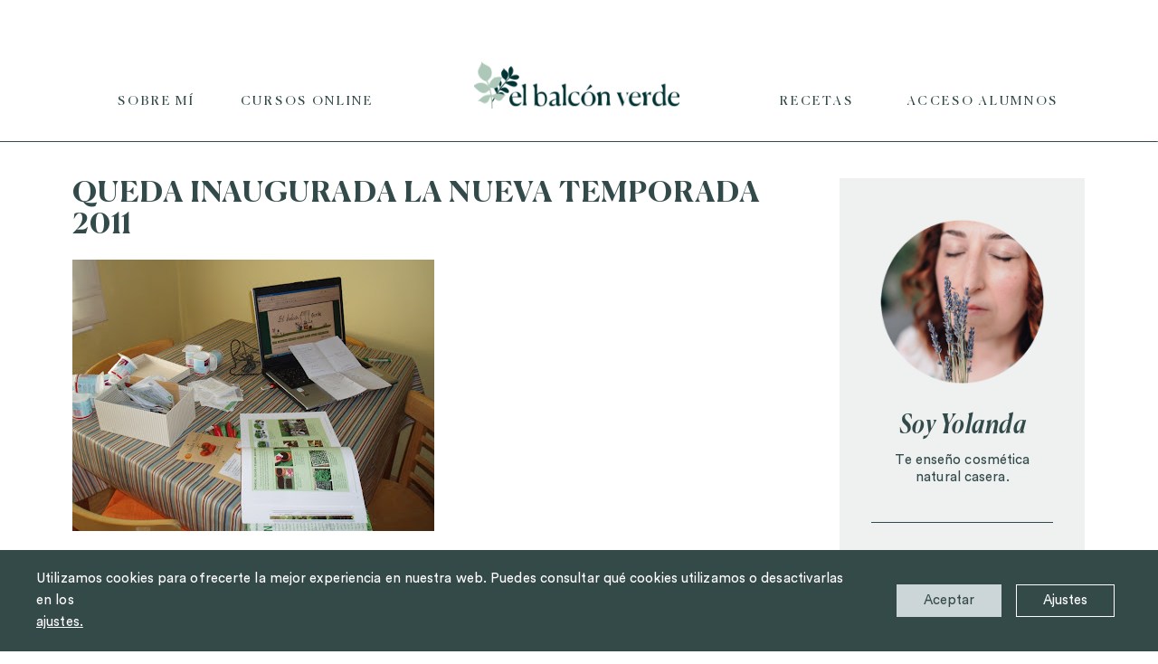

--- FILE ---
content_type: text/html; charset=UTF-8
request_url: https://elbalconverde.com/queda-inaugurada-la-nueva-temporada-2011/
body_size: 46772
content:
<!doctype html>
<html lang="es">
<head>
	<meta charset="UTF-8">
	<meta name="viewport" content="width=device-width, initial-scale=1">
	<link rel="profile" href="https://gmpg.org/xfn/11">
	<meta name='robots' content='index, follow, max-image-preview:large, max-snippet:-1, max-video-preview:-1' />
	<style>img:is([sizes="auto" i], [sizes^="auto," i]) { contain-intrinsic-size: 3000px 1500px }</style>
	
	<!-- This site is optimized with the Yoast SEO plugin v26.5 - https://yoast.com/wordpress/plugins/seo/ -->
	<title>QUEDA INAUGURADA LA NUEVA TEMPORADA 2011 - El Balcon Verde</title>
	<link rel="canonical" href="https://elbalconverde.com/queda-inaugurada-la-nueva-temporada-2011/" />
	<meta property="og:locale" content="es_ES" />
	<meta property="og:type" content="article" />
	<meta property="og:title" content="QUEDA INAUGURADA LA NUEVA TEMPORADA 2011 - El Balcon Verde" />
	<meta property="og:description" content="Ya sé que no ha llegado todavía la primavera, pero tengo tantas ganas , que en mi casa ya hemos declarado inaugurada la nueva temporada de Primavera. Y para los huerteros ¿que significa el sentir tan de cerca la primavera? Pues ya os podeis imaginar, preparar todo para la fantástica temporada que seguro que vamos [&hellip;]" />
	<meta property="og:url" content="https://elbalconverde.com/queda-inaugurada-la-nueva-temporada-2011/" />
	<meta property="og:site_name" content="El Balcon Verde" />
	<meta property="article:publisher" content="https://www.facebook.com/elbalconverde" />
	<meta property="article:published_time" content="2011-02-20T10:00:00+00:00" />
	<meta property="article:modified_time" content="2016-12-15T17:07:48+00:00" />
	<meta property="og:image" content="https://4.bp.blogspot.com/-MEr4BOr9bls/TV15RhcuDYI/AAAAAAAABDM/F1vAVaReyeI/s400/P2130204.JPG" />
	<meta name="author" content="Yolanda" />
	<meta name="twitter:card" content="summary_large_image" />
	<meta name="twitter:creator" content="@ElBalconVerde" />
	<meta name="twitter:site" content="@ElBalconVerde" />
	<meta name="twitter:label1" content="Escrito por" />
	<meta name="twitter:data1" content="Yolanda" />
	<meta name="twitter:label2" content="Tiempo de lectura" />
	<meta name="twitter:data2" content="2 minutos" />
	<script type="application/ld+json" class="yoast-schema-graph">{"@context":"https://schema.org","@graph":[{"@type":"Article","@id":"https://elbalconverde.com/queda-inaugurada-la-nueva-temporada-2011/#article","isPartOf":{"@id":"https://elbalconverde.com/queda-inaugurada-la-nueva-temporada-2011/"},"author":{"name":"Yolanda","@id":"https://elbalconverde.com/#/schema/person/48d917d4e1eff7c51f35c94a3f6ad432"},"headline":"QUEDA INAUGURADA LA NUEVA TEMPORADA 2011","datePublished":"2011-02-20T10:00:00+00:00","dateModified":"2016-12-15T17:07:48+00:00","mainEntityOfPage":{"@id":"https://elbalconverde.com/queda-inaugurada-la-nueva-temporada-2011/"},"wordCount":399,"commentCount":0,"publisher":{"@id":"https://elbalconverde.com/#organization"},"image":{"@id":"https://elbalconverde.com/queda-inaugurada-la-nueva-temporada-2011/#primaryimage"},"thumbnailUrl":"https://4.bp.blogspot.com/-MEr4BOr9bls/TV15RhcuDYI/AAAAAAAABDM/F1vAVaReyeI/s400/P2130204.JPG","articleSection":["Guia para cultivar tu huerto","HUERTO URBANO"],"inLanguage":"es","potentialAction":[{"@type":"CommentAction","name":"Comment","target":["https://elbalconverde.com/queda-inaugurada-la-nueva-temporada-2011/#respond"]}]},{"@type":"WebPage","@id":"https://elbalconverde.com/queda-inaugurada-la-nueva-temporada-2011/","url":"https://elbalconverde.com/queda-inaugurada-la-nueva-temporada-2011/","name":"QUEDA INAUGURADA LA NUEVA TEMPORADA 2011 - El Balcon Verde","isPartOf":{"@id":"https://elbalconverde.com/#website"},"primaryImageOfPage":{"@id":"https://elbalconverde.com/queda-inaugurada-la-nueva-temporada-2011/#primaryimage"},"image":{"@id":"https://elbalconverde.com/queda-inaugurada-la-nueva-temporada-2011/#primaryimage"},"thumbnailUrl":"https://4.bp.blogspot.com/-MEr4BOr9bls/TV15RhcuDYI/AAAAAAAABDM/F1vAVaReyeI/s400/P2130204.JPG","datePublished":"2011-02-20T10:00:00+00:00","dateModified":"2016-12-15T17:07:48+00:00","breadcrumb":{"@id":"https://elbalconverde.com/queda-inaugurada-la-nueva-temporada-2011/#breadcrumb"},"inLanguage":"es","potentialAction":[{"@type":"ReadAction","target":["https://elbalconverde.com/queda-inaugurada-la-nueva-temporada-2011/"]}]},{"@type":"ImageObject","inLanguage":"es","@id":"https://elbalconverde.com/queda-inaugurada-la-nueva-temporada-2011/#primaryimage","url":"https://4.bp.blogspot.com/-MEr4BOr9bls/TV15RhcuDYI/AAAAAAAABDM/F1vAVaReyeI/s400/P2130204.JPG","contentUrl":"https://4.bp.blogspot.com/-MEr4BOr9bls/TV15RhcuDYI/AAAAAAAABDM/F1vAVaReyeI/s400/P2130204.JPG"},{"@type":"BreadcrumbList","@id":"https://elbalconverde.com/queda-inaugurada-la-nueva-temporada-2011/#breadcrumb","itemListElement":[{"@type":"ListItem","position":1,"name":"Portada","item":"https://elbalconverde.com/"},{"@type":"ListItem","position":2,"name":"Posts","item":"https://elbalconverde.com/post/"},{"@type":"ListItem","position":3,"name":"QUEDA INAUGURADA LA NUEVA TEMPORADA 2011"}]},{"@type":"WebSite","@id":"https://elbalconverde.com/#website","url":"https://elbalconverde.com/","name":"El Balcon Verde","description":"Cosmetica Natural y Casera","publisher":{"@id":"https://elbalconverde.com/#organization"},"potentialAction":[{"@type":"SearchAction","target":{"@type":"EntryPoint","urlTemplate":"https://elbalconverde.com/?s={search_term_string}"},"query-input":{"@type":"PropertyValueSpecification","valueRequired":true,"valueName":"search_term_string"}}],"inLanguage":"es"},{"@type":"Organization","@id":"https://elbalconverde.com/#organization","name":"El balcon verde","url":"https://elbalconverde.com/","logo":{"@type":"ImageObject","inLanguage":"es","@id":"https://elbalconverde.com/#/schema/logo/image/","url":"https://elbalconverde.com/wp-content/uploads/2017/01/logo.png","contentUrl":"https://elbalconverde.com/wp-content/uploads/2017/01/logo.png","width":652,"height":395,"caption":"El balcon verde"},"image":{"@id":"https://elbalconverde.com/#/schema/logo/image/"},"sameAs":["https://www.facebook.com/elbalconverde","https://x.com/ElBalconVerde","https://www.instagram.com/el_balcon_verde","https://es.pinterest.com/elbalconverde/","https://www.youtube.com/user/ladespensaverde"]},{"@type":"Person","@id":"https://elbalconverde.com/#/schema/person/48d917d4e1eff7c51f35c94a3f6ad432","name":"Yolanda"}]}</script>
	<!-- / Yoast SEO plugin. -->


<link rel='dns-prefetch' href='//assets.pinterest.com' />
<link rel="alternate" type="application/rss+xml" title="El Balcon Verde &raquo; Feed" href="https://elbalconverde.com/feed/" />
<link rel="alternate" type="application/rss+xml" title="El Balcon Verde &raquo; Feed de los comentarios" href="https://elbalconverde.com/comments/feed/" />
<link rel="alternate" type="application/rss+xml" title="El Balcon Verde &raquo; Comentario QUEDA INAUGURADA LA NUEVA TEMPORADA 2011 del feed" href="https://elbalconverde.com/queda-inaugurada-la-nueva-temporada-2011/feed/" />
<script>
window._wpemojiSettings = {"baseUrl":"https:\/\/s.w.org\/images\/core\/emoji\/15.0.3\/72x72\/","ext":".png","svgUrl":"https:\/\/s.w.org\/images\/core\/emoji\/15.0.3\/svg\/","svgExt":".svg","source":{"concatemoji":"https:\/\/elbalconverde.com\/wp-includes\/js\/wp-emoji-release.min.js?ver=6.7.4"}};
/*! This file is auto-generated */
!function(i,n){var o,s,e;function c(e){try{var t={supportTests:e,timestamp:(new Date).valueOf()};sessionStorage.setItem(o,JSON.stringify(t))}catch(e){}}function p(e,t,n){e.clearRect(0,0,e.canvas.width,e.canvas.height),e.fillText(t,0,0);var t=new Uint32Array(e.getImageData(0,0,e.canvas.width,e.canvas.height).data),r=(e.clearRect(0,0,e.canvas.width,e.canvas.height),e.fillText(n,0,0),new Uint32Array(e.getImageData(0,0,e.canvas.width,e.canvas.height).data));return t.every(function(e,t){return e===r[t]})}function u(e,t,n){switch(t){case"flag":return n(e,"\ud83c\udff3\ufe0f\u200d\u26a7\ufe0f","\ud83c\udff3\ufe0f\u200b\u26a7\ufe0f")?!1:!n(e,"\ud83c\uddfa\ud83c\uddf3","\ud83c\uddfa\u200b\ud83c\uddf3")&&!n(e,"\ud83c\udff4\udb40\udc67\udb40\udc62\udb40\udc65\udb40\udc6e\udb40\udc67\udb40\udc7f","\ud83c\udff4\u200b\udb40\udc67\u200b\udb40\udc62\u200b\udb40\udc65\u200b\udb40\udc6e\u200b\udb40\udc67\u200b\udb40\udc7f");case"emoji":return!n(e,"\ud83d\udc26\u200d\u2b1b","\ud83d\udc26\u200b\u2b1b")}return!1}function f(e,t,n){var r="undefined"!=typeof WorkerGlobalScope&&self instanceof WorkerGlobalScope?new OffscreenCanvas(300,150):i.createElement("canvas"),a=r.getContext("2d",{willReadFrequently:!0}),o=(a.textBaseline="top",a.font="600 32px Arial",{});return e.forEach(function(e){o[e]=t(a,e,n)}),o}function t(e){var t=i.createElement("script");t.src=e,t.defer=!0,i.head.appendChild(t)}"undefined"!=typeof Promise&&(o="wpEmojiSettingsSupports",s=["flag","emoji"],n.supports={everything:!0,everythingExceptFlag:!0},e=new Promise(function(e){i.addEventListener("DOMContentLoaded",e,{once:!0})}),new Promise(function(t){var n=function(){try{var e=JSON.parse(sessionStorage.getItem(o));if("object"==typeof e&&"number"==typeof e.timestamp&&(new Date).valueOf()<e.timestamp+604800&&"object"==typeof e.supportTests)return e.supportTests}catch(e){}return null}();if(!n){if("undefined"!=typeof Worker&&"undefined"!=typeof OffscreenCanvas&&"undefined"!=typeof URL&&URL.createObjectURL&&"undefined"!=typeof Blob)try{var e="postMessage("+f.toString()+"("+[JSON.stringify(s),u.toString(),p.toString()].join(",")+"));",r=new Blob([e],{type:"text/javascript"}),a=new Worker(URL.createObjectURL(r),{name:"wpTestEmojiSupports"});return void(a.onmessage=function(e){c(n=e.data),a.terminate(),t(n)})}catch(e){}c(n=f(s,u,p))}t(n)}).then(function(e){for(var t in e)n.supports[t]=e[t],n.supports.everything=n.supports.everything&&n.supports[t],"flag"!==t&&(n.supports.everythingExceptFlag=n.supports.everythingExceptFlag&&n.supports[t]);n.supports.everythingExceptFlag=n.supports.everythingExceptFlag&&!n.supports.flag,n.DOMReady=!1,n.readyCallback=function(){n.DOMReady=!0}}).then(function(){return e}).then(function(){var e;n.supports.everything||(n.readyCallback(),(e=n.source||{}).concatemoji?t(e.concatemoji):e.wpemoji&&e.twemoji&&(t(e.twemoji),t(e.wpemoji)))}))}((window,document),window._wpemojiSettings);
</script>
<link rel='stylesheet' id='anwp-pg-styles-css' href='https://elbalconverde.com/wp-content/plugins/anwp-post-grid-for-elementor/public/css/styles.min.css?ver=1.3.3' media='all' />
<style id='wp-emoji-styles-inline-css'>

	img.wp-smiley, img.emoji {
		display: inline !important;
		border: none !important;
		box-shadow: none !important;
		height: 1em !important;
		width: 1em !important;
		margin: 0 0.07em !important;
		vertical-align: -0.1em !important;
		background: none !important;
		padding: 0 !important;
	}
</style>
<link rel='stylesheet' id='wp-block-library-css' href='https://elbalconverde.com/wp-includes/css/dist/block-library/style.min.css?ver=6.7.4' media='all' />
<link rel='stylesheet' id='ywsbs-plans-css' href='https://elbalconverde.com/wp-content/plugins/yith-woocommerce-subscription-premium/assets/css/ywsbs-plans.css?ver=2.20.0' media='all' />
<style id='global-styles-inline-css'>
:root{--wp--preset--aspect-ratio--square: 1;--wp--preset--aspect-ratio--4-3: 4/3;--wp--preset--aspect-ratio--3-4: 3/4;--wp--preset--aspect-ratio--3-2: 3/2;--wp--preset--aspect-ratio--2-3: 2/3;--wp--preset--aspect-ratio--16-9: 16/9;--wp--preset--aspect-ratio--9-16: 9/16;--wp--preset--color--black: #000000;--wp--preset--color--cyan-bluish-gray: #abb8c3;--wp--preset--color--white: #ffffff;--wp--preset--color--pale-pink: #f78da7;--wp--preset--color--vivid-red: #cf2e2e;--wp--preset--color--luminous-vivid-orange: #ff6900;--wp--preset--color--luminous-vivid-amber: #fcb900;--wp--preset--color--light-green-cyan: #7bdcb5;--wp--preset--color--vivid-green-cyan: #00d084;--wp--preset--color--pale-cyan-blue: #8ed1fc;--wp--preset--color--vivid-cyan-blue: #0693e3;--wp--preset--color--vivid-purple: #9b51e0;--wp--preset--gradient--vivid-cyan-blue-to-vivid-purple: linear-gradient(135deg,rgba(6,147,227,1) 0%,rgb(155,81,224) 100%);--wp--preset--gradient--light-green-cyan-to-vivid-green-cyan: linear-gradient(135deg,rgb(122,220,180) 0%,rgb(0,208,130) 100%);--wp--preset--gradient--luminous-vivid-amber-to-luminous-vivid-orange: linear-gradient(135deg,rgba(252,185,0,1) 0%,rgba(255,105,0,1) 100%);--wp--preset--gradient--luminous-vivid-orange-to-vivid-red: linear-gradient(135deg,rgba(255,105,0,1) 0%,rgb(207,46,46) 100%);--wp--preset--gradient--very-light-gray-to-cyan-bluish-gray: linear-gradient(135deg,rgb(238,238,238) 0%,rgb(169,184,195) 100%);--wp--preset--gradient--cool-to-warm-spectrum: linear-gradient(135deg,rgb(74,234,220) 0%,rgb(151,120,209) 20%,rgb(207,42,186) 40%,rgb(238,44,130) 60%,rgb(251,105,98) 80%,rgb(254,248,76) 100%);--wp--preset--gradient--blush-light-purple: linear-gradient(135deg,rgb(255,206,236) 0%,rgb(152,150,240) 100%);--wp--preset--gradient--blush-bordeaux: linear-gradient(135deg,rgb(254,205,165) 0%,rgb(254,45,45) 50%,rgb(107,0,62) 100%);--wp--preset--gradient--luminous-dusk: linear-gradient(135deg,rgb(255,203,112) 0%,rgb(199,81,192) 50%,rgb(65,88,208) 100%);--wp--preset--gradient--pale-ocean: linear-gradient(135deg,rgb(255,245,203) 0%,rgb(182,227,212) 50%,rgb(51,167,181) 100%);--wp--preset--gradient--electric-grass: linear-gradient(135deg,rgb(202,248,128) 0%,rgb(113,206,126) 100%);--wp--preset--gradient--midnight: linear-gradient(135deg,rgb(2,3,129) 0%,rgb(40,116,252) 100%);--wp--preset--font-size--small: 13px;--wp--preset--font-size--medium: 20px;--wp--preset--font-size--large: 36px;--wp--preset--font-size--x-large: 42px;--wp--preset--spacing--20: 0.44rem;--wp--preset--spacing--30: 0.67rem;--wp--preset--spacing--40: 1rem;--wp--preset--spacing--50: 1.5rem;--wp--preset--spacing--60: 2.25rem;--wp--preset--spacing--70: 3.38rem;--wp--preset--spacing--80: 5.06rem;--wp--preset--shadow--natural: 6px 6px 9px rgba(0, 0, 0, 0.2);--wp--preset--shadow--deep: 12px 12px 50px rgba(0, 0, 0, 0.4);--wp--preset--shadow--sharp: 6px 6px 0px rgba(0, 0, 0, 0.2);--wp--preset--shadow--outlined: 6px 6px 0px -3px rgba(255, 255, 255, 1), 6px 6px rgba(0, 0, 0, 1);--wp--preset--shadow--crisp: 6px 6px 0px rgba(0, 0, 0, 1);}:root { --wp--style--global--content-size: 800px;--wp--style--global--wide-size: 1200px; }:where(body) { margin: 0; }.wp-site-blocks > .alignleft { float: left; margin-right: 2em; }.wp-site-blocks > .alignright { float: right; margin-left: 2em; }.wp-site-blocks > .aligncenter { justify-content: center; margin-left: auto; margin-right: auto; }:where(.wp-site-blocks) > * { margin-block-start: 24px; margin-block-end: 0; }:where(.wp-site-blocks) > :first-child { margin-block-start: 0; }:where(.wp-site-blocks) > :last-child { margin-block-end: 0; }:root { --wp--style--block-gap: 24px; }:root :where(.is-layout-flow) > :first-child{margin-block-start: 0;}:root :where(.is-layout-flow) > :last-child{margin-block-end: 0;}:root :where(.is-layout-flow) > *{margin-block-start: 24px;margin-block-end: 0;}:root :where(.is-layout-constrained) > :first-child{margin-block-start: 0;}:root :where(.is-layout-constrained) > :last-child{margin-block-end: 0;}:root :where(.is-layout-constrained) > *{margin-block-start: 24px;margin-block-end: 0;}:root :where(.is-layout-flex){gap: 24px;}:root :where(.is-layout-grid){gap: 24px;}.is-layout-flow > .alignleft{float: left;margin-inline-start: 0;margin-inline-end: 2em;}.is-layout-flow > .alignright{float: right;margin-inline-start: 2em;margin-inline-end: 0;}.is-layout-flow > .aligncenter{margin-left: auto !important;margin-right: auto !important;}.is-layout-constrained > .alignleft{float: left;margin-inline-start: 0;margin-inline-end: 2em;}.is-layout-constrained > .alignright{float: right;margin-inline-start: 2em;margin-inline-end: 0;}.is-layout-constrained > .aligncenter{margin-left: auto !important;margin-right: auto !important;}.is-layout-constrained > :where(:not(.alignleft):not(.alignright):not(.alignfull)){max-width: var(--wp--style--global--content-size);margin-left: auto !important;margin-right: auto !important;}.is-layout-constrained > .alignwide{max-width: var(--wp--style--global--wide-size);}body .is-layout-flex{display: flex;}.is-layout-flex{flex-wrap: wrap;align-items: center;}.is-layout-flex > :is(*, div){margin: 0;}body .is-layout-grid{display: grid;}.is-layout-grid > :is(*, div){margin: 0;}body{padding-top: 0px;padding-right: 0px;padding-bottom: 0px;padding-left: 0px;}a:where(:not(.wp-element-button)){text-decoration: underline;}:root :where(.wp-element-button, .wp-block-button__link){background-color: #32373c;border-width: 0;color: #fff;font-family: inherit;font-size: inherit;line-height: inherit;padding: calc(0.667em + 2px) calc(1.333em + 2px);text-decoration: none;}.has-black-color{color: var(--wp--preset--color--black) !important;}.has-cyan-bluish-gray-color{color: var(--wp--preset--color--cyan-bluish-gray) !important;}.has-white-color{color: var(--wp--preset--color--white) !important;}.has-pale-pink-color{color: var(--wp--preset--color--pale-pink) !important;}.has-vivid-red-color{color: var(--wp--preset--color--vivid-red) !important;}.has-luminous-vivid-orange-color{color: var(--wp--preset--color--luminous-vivid-orange) !important;}.has-luminous-vivid-amber-color{color: var(--wp--preset--color--luminous-vivid-amber) !important;}.has-light-green-cyan-color{color: var(--wp--preset--color--light-green-cyan) !important;}.has-vivid-green-cyan-color{color: var(--wp--preset--color--vivid-green-cyan) !important;}.has-pale-cyan-blue-color{color: var(--wp--preset--color--pale-cyan-blue) !important;}.has-vivid-cyan-blue-color{color: var(--wp--preset--color--vivid-cyan-blue) !important;}.has-vivid-purple-color{color: var(--wp--preset--color--vivid-purple) !important;}.has-black-background-color{background-color: var(--wp--preset--color--black) !important;}.has-cyan-bluish-gray-background-color{background-color: var(--wp--preset--color--cyan-bluish-gray) !important;}.has-white-background-color{background-color: var(--wp--preset--color--white) !important;}.has-pale-pink-background-color{background-color: var(--wp--preset--color--pale-pink) !important;}.has-vivid-red-background-color{background-color: var(--wp--preset--color--vivid-red) !important;}.has-luminous-vivid-orange-background-color{background-color: var(--wp--preset--color--luminous-vivid-orange) !important;}.has-luminous-vivid-amber-background-color{background-color: var(--wp--preset--color--luminous-vivid-amber) !important;}.has-light-green-cyan-background-color{background-color: var(--wp--preset--color--light-green-cyan) !important;}.has-vivid-green-cyan-background-color{background-color: var(--wp--preset--color--vivid-green-cyan) !important;}.has-pale-cyan-blue-background-color{background-color: var(--wp--preset--color--pale-cyan-blue) !important;}.has-vivid-cyan-blue-background-color{background-color: var(--wp--preset--color--vivid-cyan-blue) !important;}.has-vivid-purple-background-color{background-color: var(--wp--preset--color--vivid-purple) !important;}.has-black-border-color{border-color: var(--wp--preset--color--black) !important;}.has-cyan-bluish-gray-border-color{border-color: var(--wp--preset--color--cyan-bluish-gray) !important;}.has-white-border-color{border-color: var(--wp--preset--color--white) !important;}.has-pale-pink-border-color{border-color: var(--wp--preset--color--pale-pink) !important;}.has-vivid-red-border-color{border-color: var(--wp--preset--color--vivid-red) !important;}.has-luminous-vivid-orange-border-color{border-color: var(--wp--preset--color--luminous-vivid-orange) !important;}.has-luminous-vivid-amber-border-color{border-color: var(--wp--preset--color--luminous-vivid-amber) !important;}.has-light-green-cyan-border-color{border-color: var(--wp--preset--color--light-green-cyan) !important;}.has-vivid-green-cyan-border-color{border-color: var(--wp--preset--color--vivid-green-cyan) !important;}.has-pale-cyan-blue-border-color{border-color: var(--wp--preset--color--pale-cyan-blue) !important;}.has-vivid-cyan-blue-border-color{border-color: var(--wp--preset--color--vivid-cyan-blue) !important;}.has-vivid-purple-border-color{border-color: var(--wp--preset--color--vivid-purple) !important;}.has-vivid-cyan-blue-to-vivid-purple-gradient-background{background: var(--wp--preset--gradient--vivid-cyan-blue-to-vivid-purple) !important;}.has-light-green-cyan-to-vivid-green-cyan-gradient-background{background: var(--wp--preset--gradient--light-green-cyan-to-vivid-green-cyan) !important;}.has-luminous-vivid-amber-to-luminous-vivid-orange-gradient-background{background: var(--wp--preset--gradient--luminous-vivid-amber-to-luminous-vivid-orange) !important;}.has-luminous-vivid-orange-to-vivid-red-gradient-background{background: var(--wp--preset--gradient--luminous-vivid-orange-to-vivid-red) !important;}.has-very-light-gray-to-cyan-bluish-gray-gradient-background{background: var(--wp--preset--gradient--very-light-gray-to-cyan-bluish-gray) !important;}.has-cool-to-warm-spectrum-gradient-background{background: var(--wp--preset--gradient--cool-to-warm-spectrum) !important;}.has-blush-light-purple-gradient-background{background: var(--wp--preset--gradient--blush-light-purple) !important;}.has-blush-bordeaux-gradient-background{background: var(--wp--preset--gradient--blush-bordeaux) !important;}.has-luminous-dusk-gradient-background{background: var(--wp--preset--gradient--luminous-dusk) !important;}.has-pale-ocean-gradient-background{background: var(--wp--preset--gradient--pale-ocean) !important;}.has-electric-grass-gradient-background{background: var(--wp--preset--gradient--electric-grass) !important;}.has-midnight-gradient-background{background: var(--wp--preset--gradient--midnight) !important;}.has-small-font-size{font-size: var(--wp--preset--font-size--small) !important;}.has-medium-font-size{font-size: var(--wp--preset--font-size--medium) !important;}.has-large-font-size{font-size: var(--wp--preset--font-size--large) !important;}.has-x-large-font-size{font-size: var(--wp--preset--font-size--x-large) !important;}
:root :where(.wp-block-pullquote){font-size: 1.5em;line-height: 1.6;}
</style>
<link rel='stylesheet' id='sc-frontend-style-css' href='https://elbalconverde.com/wp-content/plugins/shortcodes-indep/css/frontend-style.css?ver=6.7.4' media='all' />
<link rel='stylesheet' id='woocommerce-layout-css' href='https://elbalconverde.com/wp-content/plugins/woocommerce/assets/css/woocommerce-layout.css?ver=10.3.7' media='all' />
<link rel='stylesheet' id='woocommerce-smallscreen-css' href='https://elbalconverde.com/wp-content/plugins/woocommerce/assets/css/woocommerce-smallscreen.css?ver=10.3.7' media='only screen and (max-width: 768px)' />
<link rel='stylesheet' id='woocommerce-general-css' href='https://elbalconverde.com/wp-content/plugins/woocommerce/assets/css/woocommerce.css?ver=10.3.7' media='all' />
<style id='woocommerce-inline-inline-css'>
.woocommerce form .form-row .required { visibility: visible; }
</style>
<link rel='stylesheet' id='learndash_quiz_front_css-css' href='//elbalconverde.com/wp-content/plugins/sfwd-lms/themes/legacy/templates/learndash_quiz_front.min.css?ver=4.25.6' media='all' />
<link rel='stylesheet' id='dashicons-css' href='https://elbalconverde.com/wp-includes/css/dashicons.min.css?ver=6.7.4' media='all' />
<style id='dashicons-inline-css'>
[data-font="Dashicons"]:before {font-family: 'Dashicons' !important;content: attr(data-icon) !important;speak: none !important;font-weight: normal !important;font-variant: normal !important;text-transform: none !important;line-height: 1 !important;font-style: normal !important;-webkit-font-smoothing: antialiased !important;-moz-osx-font-smoothing: grayscale !important;}
</style>
<link rel='stylesheet' id='learndash-css' href='//elbalconverde.com/wp-content/plugins/sfwd-lms/src/assets/dist/css/styles.css?ver=4.25.6' media='all' />
<link rel='stylesheet' id='jquery-dropdown-css-css' href='//elbalconverde.com/wp-content/plugins/sfwd-lms/assets/css/jquery.dropdown.min.css?ver=4.25.6' media='all' />
<link rel='stylesheet' id='learndash_lesson_video-css' href='//elbalconverde.com/wp-content/plugins/sfwd-lms/themes/legacy/templates/learndash_lesson_video.min.css?ver=4.25.6' media='all' />
<link rel='stylesheet' id='learndash-admin-bar-css' href='https://elbalconverde.com/wp-content/plugins/sfwd-lms/src/assets/dist/css/admin-bar/styles.css?ver=4.25.6' media='all' />
<link rel='stylesheet' id='learndash-course-grid-skin-grid-css' href='https://elbalconverde.com/wp-content/plugins/sfwd-lms/includes/course-grid/templates/skins/grid/style.css?ver=4.25.6' media='all' />
<link rel='stylesheet' id='learndash-course-grid-pagination-css' href='https://elbalconverde.com/wp-content/plugins/sfwd-lms/includes/course-grid/templates/pagination/style.css?ver=4.25.6' media='all' />
<link rel='stylesheet' id='learndash-course-grid-filter-css' href='https://elbalconverde.com/wp-content/plugins/sfwd-lms/includes/course-grid/templates/filter/style.css?ver=4.25.6' media='all' />
<link rel='stylesheet' id='learndash-course-grid-card-grid-1-css' href='https://elbalconverde.com/wp-content/plugins/sfwd-lms/includes/course-grid/templates/cards/grid-1/style.css?ver=4.25.6' media='all' />
<link rel='stylesheet' id='jquery-ui-style-css' href='//code.jquery.com/ui/1.13.3/themes/smoothness/jquery-ui.min.css?ver=1.13.3' media='all' />
<link rel='stylesheet' id='select2-css' href='https://elbalconverde.com/wp-content/plugins/woocommerce/assets/css/select2.css?ver=10.3.7' media='all' />
<link rel='stylesheet' id='yith-wcac-subscription-form-style-css' href='https://elbalconverde.com/wp-content/plugins/yith-woocommerce-active-campaign-premium/assets/css/frontend/yith-wcac-subscription-form.css?ver=1.0.0' media='all' />
<link rel='stylesheet' id='brands-styles-css' href='https://elbalconverde.com/wp-content/plugins/woocommerce/assets/css/brands.css?ver=10.3.7' media='all' />
<link rel='stylesheet' id='hello-elementor-css' href='https://elbalconverde.com/wp-content/themes/hello-elementor/assets/css/reset.css?ver=3.4.5' media='all' />
<link rel='stylesheet' id='hello-elementor-theme-style-css' href='https://elbalconverde.com/wp-content/themes/hello-elementor/assets/css/theme.css?ver=3.4.5' media='all' />
<link rel='stylesheet' id='hello-elementor-header-footer-css' href='https://elbalconverde.com/wp-content/themes/hello-elementor/assets/css/header-footer.css?ver=3.4.5' media='all' />
<link rel='stylesheet' id='learndash-front-css' href='//elbalconverde.com/wp-content/plugins/sfwd-lms/themes/ld30/assets/css/learndash.min.css?ver=4.25.6' media='all' />
<style id='learndash-front-inline-css'>
		.learndash-wrapper .ld-item-list .ld-item-list-item.ld-is-next,
		.learndash-wrapper .wpProQuiz_content .wpProQuiz_questionListItem label:focus-within {
			border-color: #344a49;
		}

		/*
		.learndash-wrapper a:not(.ld-button):not(#quiz_continue_link):not(.ld-focus-menu-link):not(.btn-blue):not(#quiz_continue_link):not(.ld-js-register-account):not(#ld-focus-mode-course-heading):not(#btn-join):not(.ld-item-name):not(.ld-table-list-item-preview):not(.ld-lesson-item-preview-heading),
		 */

		.learndash-wrapper .ld-breadcrumbs a,
		.learndash-wrapper .ld-lesson-item.ld-is-current-lesson .ld-lesson-item-preview-heading,
		.learndash-wrapper .ld-lesson-item.ld-is-current-lesson .ld-lesson-title,
		.learndash-wrapper .ld-primary-color-hover:hover,
		.learndash-wrapper .ld-primary-color,
		.learndash-wrapper .ld-primary-color-hover:hover,
		.learndash-wrapper .ld-primary-color,
		.learndash-wrapper .ld-tabs .ld-tabs-navigation .ld-tab.ld-active,
		.learndash-wrapper .ld-button.ld-button-transparent,
		.learndash-wrapper .ld-button.ld-button-reverse,
		.learndash-wrapper .ld-icon-certificate,
		.learndash-wrapper .ld-login-modal .ld-login-modal-login .ld-modal-heading,
		#wpProQuiz_user_content a,
		.learndash-wrapper .ld-item-list .ld-item-list-item a.ld-item-name:hover,
		.learndash-wrapper .ld-focus-comments__heading-actions .ld-expand-button,
		.learndash-wrapper .ld-focus-comments__heading a,
		.learndash-wrapper .ld-focus-comments .comment-respond a,
		.learndash-wrapper .ld-focus-comment .ld-comment-reply a.comment-reply-link:hover,
		.learndash-wrapper .ld-expand-button.ld-button-alternate {
			color: #344a49 !important;
		}

		.learndash-wrapper .ld-focus-comment.bypostauthor>.ld-comment-wrapper,
		.learndash-wrapper .ld-focus-comment.role-group_leader>.ld-comment-wrapper,
		.learndash-wrapper .ld-focus-comment.role-administrator>.ld-comment-wrapper {
			background-color:rgba(52, 74, 73, 0.03) !important;
		}


		.learndash-wrapper .ld-primary-background,
		.learndash-wrapper .ld-tabs .ld-tabs-navigation .ld-tab.ld-active:after {
			background: #344a49 !important;
		}



		.learndash-wrapper .ld-course-navigation .ld-lesson-item.ld-is-current-lesson .ld-status-incomplete,
		.learndash-wrapper .ld-focus-comment.bypostauthor:not(.ptype-sfwd-assignment) >.ld-comment-wrapper>.ld-comment-avatar img,
		.learndash-wrapper .ld-focus-comment.role-group_leader>.ld-comment-wrapper>.ld-comment-avatar img,
		.learndash-wrapper .ld-focus-comment.role-administrator>.ld-comment-wrapper>.ld-comment-avatar img {
			border-color: #344a49 !important;
		}



		.learndash-wrapper .ld-loading::before {
			border-top:3px solid #344a49 !important;
		}

		.learndash-wrapper .ld-button:hover:not([disabled]):not(.ld-button-transparent):not(.ld--ignore-inline-css),
		#learndash-tooltips .ld-tooltip:after,
		#learndash-tooltips .ld-tooltip,
		.ld-tooltip:not(.ld-tooltip--modern) [role="tooltip"],
		.learndash-wrapper .ld-primary-background,
		.learndash-wrapper .btn-join:not(.ld--ignore-inline-css),
		.learndash-wrapper #btn-join:not(.ld--ignore-inline-css),
		.learndash-wrapper .ld-button:not([disabled]):not(.ld-button-reverse):not(.ld-button-transparent):not(.ld--ignore-inline-css),
		.learndash-wrapper .ld-expand-button:not([disabled]),
		.learndash-wrapper .wpProQuiz_content .wpProQuiz_button:not([disabled]):not(.wpProQuiz_button_reShowQuestion):not(.wpProQuiz_button_restartQuiz),
		.learndash-wrapper .wpProQuiz_content .wpProQuiz_button2:not([disabled]),
		.learndash-wrapper .ld-focus .ld-focus-sidebar .ld-course-navigation-heading,
		.learndash-wrapper .ld-focus-comments .form-submit #submit,
		.learndash-wrapper .ld-login-modal input[type='submit']:not([disabled]),
		.learndash-wrapper .ld-login-modal .ld-login-modal-register:not([disabled]),
		.learndash-wrapper .wpProQuiz_content .wpProQuiz_certificate a.btn-blue:not([disabled]),
		.learndash-wrapper .ld-focus .ld-focus-header .ld-user-menu .ld-user-menu-items a:not([disabled]),
		#wpProQuiz_user_content table.wp-list-table thead th,
		#wpProQuiz_overlay_close:not([disabled]),
		.learndash-wrapper .ld-expand-button.ld-button-alternate:not([disabled]) .ld-icon {
			background-color: #344a49 !important;
			color: #ffffff;
		}

		.learndash-wrapper .ld-focus .ld-focus-sidebar .ld-focus-sidebar-trigger:not([disabled]):not(:hover):not(:focus) .ld-icon {
			background-color: #344a49;
		}

		.learndash-wrapper .ld-focus .ld-focus-sidebar .ld-focus-sidebar-trigger:hover .ld-icon,
		.learndash-wrapper .ld-focus .ld-focus-sidebar .ld-focus-sidebar-trigger:focus .ld-icon {
			border-color: #344a49;
			color: #344a49;
		}

		.learndash-wrapper .ld-button:focus:not(.ld-button-transparent):not(.ld--ignore-inline-css),
		.learndash-wrapper .btn-join:focus:not(.ld--ignore-inline-css),
		.learndash-wrapper #btn-join:focus:not(.ld--ignore-inline-css),
		.learndash-wrapper .ld-expand-button:focus,
		.learndash-wrapper .wpProQuiz_content .wpProQuiz_button:not(.wpProQuiz_button_reShowQuestion):focus:not(.wpProQuiz_button_restartQuiz),
		.learndash-wrapper .wpProQuiz_content .wpProQuiz_button2:focus,
		.learndash-wrapper .ld-focus-comments .form-submit #submit,
		.learndash-wrapper .ld-login-modal input[type='submit']:focus,
		.learndash-wrapper .ld-login-modal .ld-login-modal-register:focus,
		.learndash-wrapper .wpProQuiz_content .wpProQuiz_certificate a.btn-blue:focus {
			opacity: 0.75; /* Replicates the hover/focus states pre-4.21.3. */
			outline-color: #344a49;
		}

		.learndash-wrapper .ld-button:hover:not(.ld-button-transparent):not(.ld--ignore-inline-css),
		.learndash-wrapper .btn-join:hover:not(.ld--ignore-inline-css),
		.learndash-wrapper #btn-join:hover:not(.ld--ignore-inline-css),
		.learndash-wrapper .ld-expand-button:hover,
		.learndash-wrapper .wpProQuiz_content .wpProQuiz_button:not(.wpProQuiz_button_reShowQuestion):hover:not(.wpProQuiz_button_restartQuiz),
		.learndash-wrapper .wpProQuiz_content .wpProQuiz_button2:hover,
		.learndash-wrapper .ld-focus-comments .form-submit #submit,
		.learndash-wrapper .ld-login-modal input[type='submit']:hover,
		.learndash-wrapper .ld-login-modal .ld-login-modal-register:hover,
		.learndash-wrapper .wpProQuiz_content .wpProQuiz_certificate a.btn-blue:hover {
			background-color: #344a49; /* Replicates the hover/focus states pre-4.21.3. */
			opacity: 0.85; /* Replicates the hover/focus states pre-4.21.3. */
		}

		.learndash-wrapper .ld-item-list .ld-item-search .ld-closer:focus {
			border-color: #344a49;
		}

		.learndash-wrapper .ld-focus .ld-focus-header .ld-user-menu .ld-user-menu-items:before {
			border-bottom-color: #344a49 !important;
		}

		.learndash-wrapper .ld-button.ld-button-transparent:hover {
			background: transparent !important;
		}

		.learndash-wrapper .ld-button.ld-button-transparent:focus {
			outline-color: #344a49;
		}

		.learndash-wrapper .ld-focus .ld-focus-header .sfwd-mark-complete .learndash_mark_complete_button:not(.ld--ignore-inline-css),
		.learndash-wrapper .ld-focus .ld-focus-header #sfwd-mark-complete #learndash_mark_complete_button,
		.learndash-wrapper .ld-button.ld-button-transparent,
		.learndash-wrapper .ld-button.ld-button-alternate,
		.learndash-wrapper .ld-expand-button.ld-button-alternate {
			background-color:transparent !important;
		}

		.learndash-wrapper .ld-focus-header .ld-user-menu .ld-user-menu-items a,
		.learndash-wrapper .ld-button.ld-button-reverse:hover,
		.learndash-wrapper .ld-alert-success .ld-alert-icon.ld-icon-certificate,
		.learndash-wrapper .ld-alert-warning .ld-button,
		.learndash-wrapper .ld-primary-background.ld-status {
			color:white !important;
		}

		.learndash-wrapper .ld-status.ld-status-unlocked {
			background-color: rgba(52,74,73,0.2) !important;
			color: #344a49 !important;
		}

		.learndash-wrapper .wpProQuiz_content .wpProQuiz_addToplist {
			background-color: rgba(52,74,73,0.1) !important;
			border: 1px solid #344a49 !important;
		}

		.learndash-wrapper .wpProQuiz_content .wpProQuiz_toplistTable th {
			background: #344a49 !important;
		}

		.learndash-wrapper .wpProQuiz_content .wpProQuiz_toplistTrOdd {
			background-color: rgba(52,74,73,0.1) !important;
		}


		.learndash-wrapper .wpProQuiz_content .wpProQuiz_time_limit .wpProQuiz_progress {
			background-color: #344a49 !important;
		}
		
		.learndash-wrapper #quiz_continue_link,
		.learndash-wrapper .ld-secondary-background,
		.learndash-wrapper .learndash_mark_complete_button:not(.ld--ignore-inline-css),
		.learndash-wrapper #learndash_mark_complete_button,
		.learndash-wrapper .ld-status-complete,
		.learndash-wrapper .ld-alert-success .ld-button,
		.learndash-wrapper .ld-alert-success .ld-alert-icon {
			background-color: #019e7c !important;
		}

		.learndash-wrapper #quiz_continue_link:focus,
		.learndash-wrapper .learndash_mark_complete_button:focus:not(.ld--ignore-inline-css),
		.learndash-wrapper #learndash_mark_complete_button:focus,
		.learndash-wrapper .ld-alert-success .ld-button:focus {
			outline-color: #019e7c;
		}

		.learndash-wrapper .wpProQuiz_content a#quiz_continue_link {
			background-color: #019e7c !important;
		}

		.learndash-wrapper .wpProQuiz_content a#quiz_continue_link:focus {
			outline-color: #019e7c;
		}

		.learndash-wrapper .course_progress .sending_progress_bar {
			background: #019e7c !important;
		}

		.learndash-wrapper .wpProQuiz_content .wpProQuiz_button_reShowQuestion:hover, .learndash-wrapper .wpProQuiz_content .wpProQuiz_button_restartQuiz:hover {
			background-color: #019e7c !important;
			opacity: 0.75;
		}

		.learndash-wrapper .wpProQuiz_content .wpProQuiz_button_reShowQuestion:focus,
		.learndash-wrapper .wpProQuiz_content .wpProQuiz_button_restartQuiz:focus {
			outline-color: #019e7c;
		}

		.learndash-wrapper .ld-secondary-color-hover:hover,
		.learndash-wrapper .ld-secondary-color,
		.learndash-wrapper .ld-focus .ld-focus-header .sfwd-mark-complete .learndash_mark_complete_button:not(.ld--ignore-inline-css),
		.learndash-wrapper .ld-focus .ld-focus-header #sfwd-mark-complete #learndash_mark_complete_button,
		.learndash-wrapper .ld-focus .ld-focus-header .sfwd-mark-complete:after {
			color: #019e7c !important;
		}

		.learndash-wrapper .ld-secondary-in-progress-icon {
			border-left-color: #019e7c !important;
			border-top-color: #019e7c !important;
		}

		.learndash-wrapper .ld-alert-success {
			border-color: #019e7c;
			background-color: transparent !important;
			color: #019e7c;
		}

				.learndash-wrapper .ld-focus .ld-focus-main .ld-focus-content {
			max-width: 1180px;
		}
		
</style>
<link rel='stylesheet' id='elementor-frontend-css' href='https://elbalconverde.com/wp-content/uploads/elementor/css/custom-frontend.min.css?ver=1768621874' media='all' />
<link rel='stylesheet' id='widget-nav-menu-css' href='https://elbalconverde.com/wp-content/uploads/elementor/css/custom-pro-widget-nav-menu.min.css?ver=1768621874' media='all' />
<link rel='stylesheet' id='widget-image-css' href='https://elbalconverde.com/wp-content/plugins/elementor/assets/css/widget-image.min.css?ver=3.33.2' media='all' />
<link rel='stylesheet' id='widget-social-icons-css' href='https://elbalconverde.com/wp-content/plugins/elementor/assets/css/widget-social-icons.min.css?ver=3.33.2' media='all' />
<link rel='stylesheet' id='e-apple-webkit-css' href='https://elbalconverde.com/wp-content/uploads/elementor/css/custom-apple-webkit.min.css?ver=1768621874' media='all' />
<link rel='stylesheet' id='widget-heading-css' href='https://elbalconverde.com/wp-content/plugins/elementor/assets/css/widget-heading.min.css?ver=3.33.2' media='all' />
<link rel='stylesheet' id='widget-post-navigation-css' href='https://elbalconverde.com/wp-content/plugins/elementor-pro/assets/css/widget-post-navigation.min.css?ver=3.33.1' media='all' />
<link rel='stylesheet' id='e-animation-fadeIn-css' href='https://elbalconverde.com/wp-content/plugins/elementor/assets/lib/animations/styles/fadeIn.min.css?ver=3.33.2' media='all' />
<link rel='stylesheet' id='widget-divider-css' href='https://elbalconverde.com/wp-content/plugins/elementor/assets/css/widget-divider.min.css?ver=3.33.2' media='all' />
<link rel='stylesheet' id='widget-form-css' href='https://elbalconverde.com/wp-content/plugins/elementor-pro/assets/css/widget-form.min.css?ver=3.33.1' media='all' />
<link rel='stylesheet' id='widget-posts-css' href='https://elbalconverde.com/wp-content/plugins/elementor-pro/assets/css/widget-posts.min.css?ver=3.33.1' media='all' />
<link rel='stylesheet' id='elementor-icons-css' href='https://elbalconverde.com/wp-content/plugins/elementor/assets/lib/eicons/css/elementor-icons.min.css?ver=5.44.0' media='all' />
<link rel='stylesheet' id='elementor-post-14212-css' href='https://elbalconverde.com/wp-content/uploads/elementor/css/post-14212.css?ver=1768621875' media='all' />
<link rel='stylesheet' id='font-awesome-5-all-css' href='https://elbalconverde.com/wp-content/plugins/elementor/assets/lib/font-awesome/css/all.min.css?ver=3.33.2' media='all' />
<link rel='stylesheet' id='font-awesome-4-shim-css' href='https://elbalconverde.com/wp-content/plugins/elementor/assets/lib/font-awesome/css/v4-shims.min.css?ver=3.33.2' media='all' />
<link rel='stylesheet' id='elementor-post-26160-css' href='https://elbalconverde.com/wp-content/uploads/elementor/css/post-26160.css?ver=1768621875' media='all' />
<link rel='stylesheet' id='elementor-post-26274-css' href='https://elbalconverde.com/wp-content/uploads/elementor/css/post-26274.css?ver=1768621876' media='all' />
<link rel='stylesheet' id='elementor-post-19653-css' href='https://elbalconverde.com/wp-content/uploads/elementor/css/post-19653.css?ver=1768621876' media='all' />
<link rel='stylesheet' id='yith_ywsbs_frontend-css' href='https://elbalconverde.com/wp-content/plugins/yith-woocommerce-subscription-premium/assets/css/frontend.css?ver=2.20.0' media='all' />
<style id='yith_ywsbs_frontend-inline-css'>
.ywsbs-signup-fee{color:#467484;}.ywsbs-trial-period{color:#467484;}span.status.active{ color:#b2ac00;} span.status.paused{ color:#34495e;} span.status.pending{ color:#d38a0b;} span.status.overdue{ color:#d35400;} span.status.trial{ color:#8e44ad;} span.status.cancelled{ color:#c0392b;} span.status.expired{ color:#bdc3c7;} span.status.suspended{ color:#e74c3c;} 
</style>
<link rel='stylesheet' id='hello-elementor-child-style-css' href='https://elbalconverde.com/wp-content/themes/el-balcon-verde/style.css?ver=1.0.0' media='all' />
<link rel='stylesheet' id='eael-general-css' href='https://elbalconverde.com/wp-content/plugins/essential-addons-for-elementor-lite/assets/front-end/css/view/general.min.css?ver=6.5.3' media='all' />
<link rel='stylesheet' id='moove_gdpr_frontend-css' href='https://elbalconverde.com/wp-content/plugins/gdpr-cookie-compliance/dist/styles/gdpr-main-nf.css?ver=5.0.9' media='all' />
<style id='moove_gdpr_frontend-inline-css'>
				#moove_gdpr_cookie_modal .moove-gdpr-modal-content .moove-gdpr-tab-main h3.tab-title, 
				#moove_gdpr_cookie_modal .moove-gdpr-modal-content .moove-gdpr-tab-main span.tab-title,
				#moove_gdpr_cookie_modal .moove-gdpr-modal-content .moove-gdpr-modal-left-content #moove-gdpr-menu li a, 
				#moove_gdpr_cookie_modal .moove-gdpr-modal-content .moove-gdpr-modal-left-content #moove-gdpr-menu li button,
				#moove_gdpr_cookie_modal .moove-gdpr-modal-content .moove-gdpr-modal-left-content .moove-gdpr-branding-cnt a,
				#moove_gdpr_cookie_modal .moove-gdpr-modal-content .moove-gdpr-modal-footer-content .moove-gdpr-button-holder a.mgbutton, 
				#moove_gdpr_cookie_modal .moove-gdpr-modal-content .moove-gdpr-modal-footer-content .moove-gdpr-button-holder button.mgbutton,
				#moove_gdpr_cookie_modal .cookie-switch .cookie-slider:after, 
				#moove_gdpr_cookie_modal .cookie-switch .slider:after, 
				#moove_gdpr_cookie_modal .switch .cookie-slider:after, 
				#moove_gdpr_cookie_modal .switch .slider:after,
				#moove_gdpr_cookie_info_bar .moove-gdpr-info-bar-container .moove-gdpr-info-bar-content p, 
				#moove_gdpr_cookie_info_bar .moove-gdpr-info-bar-container .moove-gdpr-info-bar-content p a,
				#moove_gdpr_cookie_info_bar .moove-gdpr-info-bar-container .moove-gdpr-info-bar-content a.mgbutton, 
				#moove_gdpr_cookie_info_bar .moove-gdpr-info-bar-container .moove-gdpr-info-bar-content button.mgbutton,
				#moove_gdpr_cookie_modal .moove-gdpr-modal-content .moove-gdpr-tab-main .moove-gdpr-tab-main-content h1, 
				#moove_gdpr_cookie_modal .moove-gdpr-modal-content .moove-gdpr-tab-main .moove-gdpr-tab-main-content h2, 
				#moove_gdpr_cookie_modal .moove-gdpr-modal-content .moove-gdpr-tab-main .moove-gdpr-tab-main-content h3, 
				#moove_gdpr_cookie_modal .moove-gdpr-modal-content .moove-gdpr-tab-main .moove-gdpr-tab-main-content h4, 
				#moove_gdpr_cookie_modal .moove-gdpr-modal-content .moove-gdpr-tab-main .moove-gdpr-tab-main-content h5, 
				#moove_gdpr_cookie_modal .moove-gdpr-modal-content .moove-gdpr-tab-main .moove-gdpr-tab-main-content h6,
				#moove_gdpr_cookie_modal .moove-gdpr-modal-content.moove_gdpr_modal_theme_v2 .moove-gdpr-modal-title .tab-title,
				#moove_gdpr_cookie_modal .moove-gdpr-modal-content.moove_gdpr_modal_theme_v2 .moove-gdpr-tab-main h3.tab-title, 
				#moove_gdpr_cookie_modal .moove-gdpr-modal-content.moove_gdpr_modal_theme_v2 .moove-gdpr-tab-main span.tab-title,
				#moove_gdpr_cookie_modal .moove-gdpr-modal-content.moove_gdpr_modal_theme_v2 .moove-gdpr-branding-cnt a {
					font-weight: inherit				}
			#moove_gdpr_cookie_modal,#moove_gdpr_cookie_info_bar,.gdpr_cookie_settings_shortcode_content{font-family:inherit}#moove_gdpr_save_popup_settings_button{background-color:#373737;color:#fff}#moove_gdpr_save_popup_settings_button:hover{background-color:#000}#moove_gdpr_cookie_info_bar .moove-gdpr-info-bar-container .moove-gdpr-info-bar-content a.mgbutton,#moove_gdpr_cookie_info_bar .moove-gdpr-info-bar-container .moove-gdpr-info-bar-content button.mgbutton{background-color:#324a49}#moove_gdpr_cookie_modal .moove-gdpr-modal-content .moove-gdpr-modal-footer-content .moove-gdpr-button-holder a.mgbutton,#moove_gdpr_cookie_modal .moove-gdpr-modal-content .moove-gdpr-modal-footer-content .moove-gdpr-button-holder button.mgbutton,.gdpr_cookie_settings_shortcode_content .gdpr-shr-button.button-green{background-color:#324a49;border-color:#324a49}#moove_gdpr_cookie_modal .moove-gdpr-modal-content .moove-gdpr-modal-footer-content .moove-gdpr-button-holder a.mgbutton:hover,#moove_gdpr_cookie_modal .moove-gdpr-modal-content .moove-gdpr-modal-footer-content .moove-gdpr-button-holder button.mgbutton:hover,.gdpr_cookie_settings_shortcode_content .gdpr-shr-button.button-green:hover{background-color:#fff;color:#324a49}#moove_gdpr_cookie_modal .moove-gdpr-modal-content .moove-gdpr-modal-close i,#moove_gdpr_cookie_modal .moove-gdpr-modal-content .moove-gdpr-modal-close span.gdpr-icon{background-color:#324a49;border:1px solid #324a49}#moove_gdpr_cookie_info_bar span.moove-gdpr-infobar-allow-all.focus-g,#moove_gdpr_cookie_info_bar span.moove-gdpr-infobar-allow-all:focus,#moove_gdpr_cookie_info_bar button.moove-gdpr-infobar-allow-all.focus-g,#moove_gdpr_cookie_info_bar button.moove-gdpr-infobar-allow-all:focus,#moove_gdpr_cookie_info_bar span.moove-gdpr-infobar-reject-btn.focus-g,#moove_gdpr_cookie_info_bar span.moove-gdpr-infobar-reject-btn:focus,#moove_gdpr_cookie_info_bar button.moove-gdpr-infobar-reject-btn.focus-g,#moove_gdpr_cookie_info_bar button.moove-gdpr-infobar-reject-btn:focus,#moove_gdpr_cookie_info_bar span.change-settings-button.focus-g,#moove_gdpr_cookie_info_bar span.change-settings-button:focus,#moove_gdpr_cookie_info_bar button.change-settings-button.focus-g,#moove_gdpr_cookie_info_bar button.change-settings-button:focus{-webkit-box-shadow:0 0 1px 3px #324a49;-moz-box-shadow:0 0 1px 3px #324a49;box-shadow:0 0 1px 3px #324a49}#moove_gdpr_cookie_modal .moove-gdpr-modal-content .moove-gdpr-modal-close i:hover,#moove_gdpr_cookie_modal .moove-gdpr-modal-content .moove-gdpr-modal-close span.gdpr-icon:hover,#moove_gdpr_cookie_info_bar span[data-href]>u.change-settings-button{color:#324a49}#moove_gdpr_cookie_modal .moove-gdpr-modal-content .moove-gdpr-modal-left-content #moove-gdpr-menu li.menu-item-selected a span.gdpr-icon,#moove_gdpr_cookie_modal .moove-gdpr-modal-content .moove-gdpr-modal-left-content #moove-gdpr-menu li.menu-item-selected button span.gdpr-icon{color:inherit}#moove_gdpr_cookie_modal .moove-gdpr-modal-content .moove-gdpr-modal-left-content #moove-gdpr-menu li a span.gdpr-icon,#moove_gdpr_cookie_modal .moove-gdpr-modal-content .moove-gdpr-modal-left-content #moove-gdpr-menu li button span.gdpr-icon{color:inherit}#moove_gdpr_cookie_modal .gdpr-acc-link{line-height:0;font-size:0;color:transparent;position:absolute}#moove_gdpr_cookie_modal .moove-gdpr-modal-content .moove-gdpr-modal-close:hover i,#moove_gdpr_cookie_modal .moove-gdpr-modal-content .moove-gdpr-modal-left-content #moove-gdpr-menu li a,#moove_gdpr_cookie_modal .moove-gdpr-modal-content .moove-gdpr-modal-left-content #moove-gdpr-menu li button,#moove_gdpr_cookie_modal .moove-gdpr-modal-content .moove-gdpr-modal-left-content #moove-gdpr-menu li button i,#moove_gdpr_cookie_modal .moove-gdpr-modal-content .moove-gdpr-modal-left-content #moove-gdpr-menu li a i,#moove_gdpr_cookie_modal .moove-gdpr-modal-content .moove-gdpr-tab-main .moove-gdpr-tab-main-content a:hover,#moove_gdpr_cookie_info_bar.moove-gdpr-dark-scheme .moove-gdpr-info-bar-container .moove-gdpr-info-bar-content a.mgbutton:hover,#moove_gdpr_cookie_info_bar.moove-gdpr-dark-scheme .moove-gdpr-info-bar-container .moove-gdpr-info-bar-content button.mgbutton:hover,#moove_gdpr_cookie_info_bar.moove-gdpr-dark-scheme .moove-gdpr-info-bar-container .moove-gdpr-info-bar-content a:hover,#moove_gdpr_cookie_info_bar.moove-gdpr-dark-scheme .moove-gdpr-info-bar-container .moove-gdpr-info-bar-content button:hover,#moove_gdpr_cookie_info_bar.moove-gdpr-dark-scheme .moove-gdpr-info-bar-container .moove-gdpr-info-bar-content span.change-settings-button:hover,#moove_gdpr_cookie_info_bar.moove-gdpr-dark-scheme .moove-gdpr-info-bar-container .moove-gdpr-info-bar-content button.change-settings-button:hover,#moove_gdpr_cookie_info_bar.moove-gdpr-dark-scheme .moove-gdpr-info-bar-container .moove-gdpr-info-bar-content u.change-settings-button:hover,#moove_gdpr_cookie_info_bar span[data-href]>u.change-settings-button,#moove_gdpr_cookie_info_bar.moove-gdpr-dark-scheme .moove-gdpr-info-bar-container .moove-gdpr-info-bar-content a.mgbutton.focus-g,#moove_gdpr_cookie_info_bar.moove-gdpr-dark-scheme .moove-gdpr-info-bar-container .moove-gdpr-info-bar-content button.mgbutton.focus-g,#moove_gdpr_cookie_info_bar.moove-gdpr-dark-scheme .moove-gdpr-info-bar-container .moove-gdpr-info-bar-content a.focus-g,#moove_gdpr_cookie_info_bar.moove-gdpr-dark-scheme .moove-gdpr-info-bar-container .moove-gdpr-info-bar-content button.focus-g,#moove_gdpr_cookie_info_bar.moove-gdpr-dark-scheme .moove-gdpr-info-bar-container .moove-gdpr-info-bar-content a.mgbutton:focus,#moove_gdpr_cookie_info_bar.moove-gdpr-dark-scheme .moove-gdpr-info-bar-container .moove-gdpr-info-bar-content button.mgbutton:focus,#moove_gdpr_cookie_info_bar.moove-gdpr-dark-scheme .moove-gdpr-info-bar-container .moove-gdpr-info-bar-content a:focus,#moove_gdpr_cookie_info_bar.moove-gdpr-dark-scheme .moove-gdpr-info-bar-container .moove-gdpr-info-bar-content button:focus,#moove_gdpr_cookie_info_bar.moove-gdpr-dark-scheme .moove-gdpr-info-bar-container .moove-gdpr-info-bar-content span.change-settings-button.focus-g,span.change-settings-button:focus,button.change-settings-button.focus-g,button.change-settings-button:focus,#moove_gdpr_cookie_info_bar.moove-gdpr-dark-scheme .moove-gdpr-info-bar-container .moove-gdpr-info-bar-content u.change-settings-button.focus-g,#moove_gdpr_cookie_info_bar.moove-gdpr-dark-scheme .moove-gdpr-info-bar-container .moove-gdpr-info-bar-content u.change-settings-button:focus{color:#324a49}#moove_gdpr_cookie_modal .moove-gdpr-branding.focus-g span,#moove_gdpr_cookie_modal .moove-gdpr-modal-content .moove-gdpr-tab-main a.focus-g,#moove_gdpr_cookie_modal .moove-gdpr-modal-content .moove-gdpr-tab-main .gdpr-cd-details-toggle.focus-g{color:#324a49}#moove_gdpr_cookie_modal.gdpr_lightbox-hide{display:none}#moove_gdpr_cookie_info_bar .moove-gdpr-info-bar-container .moove-gdpr-info-bar-content a.mgbutton,#moove_gdpr_cookie_info_bar .moove-gdpr-info-bar-container .moove-gdpr-info-bar-content button.mgbutton,#moove_gdpr_cookie_modal .moove-gdpr-modal-content .moove-gdpr-modal-footer-content .moove-gdpr-button-holder a.mgbutton,#moove_gdpr_cookie_modal .moove-gdpr-modal-content .moove-gdpr-modal-footer-content .moove-gdpr-button-holder button.mgbutton,.gdpr-shr-button,#moove_gdpr_cookie_info_bar .moove-gdpr-infobar-close-btn{border-radius:0}
</style>
<link rel='stylesheet' id='elementor-gf-local-roboto-css' href='https://elbalconverde.com/wp-content/uploads/elementor/google-fonts/css/roboto.css?ver=1742243239' media='all' />
<link rel='stylesheet' id='elementor-gf-local-robotoslab-css' href='https://elbalconverde.com/wp-content/uploads/elementor/google-fonts/css/robotoslab.css?ver=1742243246' media='all' />
<link rel='stylesheet' id='elementor-icons-shared-0-css' href='https://elbalconverde.com/wp-content/plugins/elementor/assets/lib/font-awesome/css/fontawesome.min.css?ver=5.15.3' media='all' />
<link rel='stylesheet' id='elementor-icons-fa-solid-css' href='https://elbalconverde.com/wp-content/plugins/elementor/assets/lib/font-awesome/css/solid.min.css?ver=5.15.3' media='all' />
<link rel='stylesheet' id='elementor-icons-fa-brands-css' href='https://elbalconverde.com/wp-content/plugins/elementor/assets/lib/font-awesome/css/brands.min.css?ver=5.15.3' media='all' />
<script type="text/template" id="tmpl-variation-template">
	<div class="woocommerce-variation-description">{{{ data.variation.variation_description }}}</div>
	<div class="woocommerce-variation-price">{{{ data.variation.price_html }}}</div>
	<div class="woocommerce-variation-availability">{{{ data.variation.availability_html }}}</div>
</script>
<script type="text/template" id="tmpl-unavailable-variation-template">
	<p role="alert">Lo siento, este producto no está disponible. Por favor, elige otra combinación.</p>
</script>
<script src="https://elbalconverde.com/wp-includes/js/dist/hooks.min.js?ver=4d63a3d491d11ffd8ac6" id="wp-hooks-js"></script>
<script id="say-what-js-js-extra">
var say_what_data = {"replacements":{"woocommerce|Apply Coupon|":"Aplicar cup\u00f3n","woocommerce|Update Cart|":"Actualizar carrito","woocommerce|Cart Totals|":"Total","simplemag|Search|":"Buscar"}};
</script>
<script src="https://elbalconverde.com/wp-content/plugins/say-what/assets/build/frontend.js?ver=fd31684c45e4d85aeb4e" id="say-what-js-js"></script>
<script src="https://elbalconverde.com/wp-includes/js/jquery/jquery.min.js?ver=3.7.1" id="jquery-core-js"></script>
<script src="https://elbalconverde.com/wp-includes/js/jquery/jquery-migrate.min.js?ver=3.4.1" id="jquery-migrate-js"></script>
<script src="https://elbalconverde.com/wp-content/plugins/woocommerce/assets/js/jquery-blockui/jquery.blockUI.min.js?ver=2.7.0-wc.10.3.7" id="wc-jquery-blockui-js" data-wp-strategy="defer"></script>
<script id="wc-add-to-cart-js-extra">
var wc_add_to_cart_params = {"ajax_url":"\/wp-admin\/admin-ajax.php","wc_ajax_url":"\/?wc-ajax=%%endpoint%%","i18n_view_cart":"Ver carrito","cart_url":"https:\/\/elbalconverde.com\/cart\/","is_cart":"","cart_redirect_after_add":"yes"};
</script>
<script src="https://elbalconverde.com/wp-content/plugins/woocommerce/assets/js/frontend/add-to-cart.min.js?ver=10.3.7" id="wc-add-to-cart-js" defer data-wp-strategy="defer"></script>
<script src="https://elbalconverde.com/wp-content/plugins/woocommerce/assets/js/js-cookie/js.cookie.min.js?ver=2.1.4-wc.10.3.7" id="wc-js-cookie-js" defer data-wp-strategy="defer"></script>
<script id="woocommerce-js-extra">
var woocommerce_params = {"ajax_url":"\/wp-admin\/admin-ajax.php","wc_ajax_url":"\/?wc-ajax=%%endpoint%%","i18n_password_show":"Mostrar contrase\u00f1a","i18n_password_hide":"Ocultar contrase\u00f1a"};
</script>
<script src="https://elbalconverde.com/wp-content/plugins/woocommerce/assets/js/frontend/woocommerce.min.js?ver=10.3.7" id="woocommerce-js" defer data-wp-strategy="defer"></script>
<script src="https://elbalconverde.com/wp-content/plugins/elementor/assets/lib/font-awesome/js/v4-shims.min.js?ver=3.33.2" id="font-awesome-4-shim-js"></script>
<script src="https://elbalconverde.com/wp-includes/js/underscore.min.js?ver=1.13.7" id="underscore-js"></script>
<script id="wp-util-js-extra">
var _wpUtilSettings = {"ajax":{"url":"\/wp-admin\/admin-ajax.php"}};
</script>
<script src="https://elbalconverde.com/wp-includes/js/wp-util.min.js?ver=6.7.4" id="wp-util-js"></script>
<link rel="https://api.w.org/" href="https://elbalconverde.com/wp-json/" /><link rel="alternate" title="JSON" type="application/json" href="https://elbalconverde.com/wp-json/wp/v2/posts/236" /><link rel="EditURI" type="application/rsd+xml" title="RSD" href="https://elbalconverde.com/xmlrpc.php?rsd" />
<meta name="generator" content="WordPress 6.7.4" />
<meta name="generator" content="WooCommerce 10.3.7" />
<link rel='shortlink' href='https://elbalconverde.com/?p=236' />
<link rel="alternate" title="oEmbed (JSON)" type="application/json+oembed" href="https://elbalconverde.com/wp-json/oembed/1.0/embed?url=https%3A%2F%2Felbalconverde.com%2Fqueda-inaugurada-la-nueva-temporada-2011%2F" />
<link rel="alternate" title="oEmbed (XML)" type="text/xml+oembed" href="https://elbalconverde.com/wp-json/oembed/1.0/embed?url=https%3A%2F%2Felbalconverde.com%2Fqueda-inaugurada-la-nueva-temporada-2011%2F&#038;format=xml" />
<style type='text/css'> .ae_data .elementor-editor-element-setting {
            display:none !important;
            }
            </style><meta name="generator" content="Redux 4.5.9" />	<noscript><style>.woocommerce-product-gallery{ opacity: 1 !important; }</style></noscript>
	<meta name="generator" content="Elementor 3.33.2; features: additional_custom_breakpoints; settings: css_print_method-external, google_font-enabled, font_display-auto">
			<style>
				.e-con.e-parent:nth-of-type(n+4):not(.e-lazyloaded):not(.e-no-lazyload),
				.e-con.e-parent:nth-of-type(n+4):not(.e-lazyloaded):not(.e-no-lazyload) * {
					background-image: none !important;
				}
				@media screen and (max-height: 1024px) {
					.e-con.e-parent:nth-of-type(n+3):not(.e-lazyloaded):not(.e-no-lazyload),
					.e-con.e-parent:nth-of-type(n+3):not(.e-lazyloaded):not(.e-no-lazyload) * {
						background-image: none !important;
					}
				}
				@media screen and (max-height: 640px) {
					.e-con.e-parent:nth-of-type(n+2):not(.e-lazyloaded):not(.e-no-lazyload),
					.e-con.e-parent:nth-of-type(n+2):not(.e-lazyloaded):not(.e-no-lazyload) * {
						background-image: none !important;
					}
				}
			</style>
			 <script type="text/javascript">
 !function(e){if(!window.pintrk){window.pintrk=function(){window.pintrk.queue.push(
   Array.prototype.slice.call(arguments))};var
   n=window.pintrk;n.queue=[],n.version="3.0";var
   t=document.createElement("script");t.async=!0,t.src=e;var
   r=document.getElementsByTagName("script")[0];r.parentNode.insertBefore(t,r)}}
   ("https://s.pinimg.com/ct/core.js"); pintrk('load', '2613968289703'); pintrk('page');
 </script>
 <noscript>
   <img height="1" width="1" style="display:none;" alt="" src="https://ct.pinterest.com/v3/?tid=2613968289703&noscript=1" />
 </noscript>
<meta name="p:domain_verify" content="cd3016c9841fb8fbd76491ee43c7d159"/>

<!-- Facebook Pixel Code -->
<script>
  !function(f,b,e,v,n,t,s)
  {if(f.fbq)return;n=f.fbq=function(){n.callMethod?
  n.callMethod.apply(n,arguments):n.queue.push(arguments)};
  if(!f._fbq)f._fbq=n;n.push=n;n.loaded=!0;n.version='2.0';
  n.queue=[];t=b.createElement(e);t.async=!0;
  t.src=v;s=b.getElementsByTagName(e)[0];
  s.parentNode.insertBefore(t,s)}(window, document,'script',
  'https://connect.facebook.net/en_US/fbevents.js');
  fbq('init', '239201430233835');
  fbq('track', 'PageView');
</script>
<noscript><img height="1" width="1" style="display:none"
  src="https://www.facebook.com/tr?id=239201430233835&ev=PageView&noscript=1"
/></noscript>
<!-- End Facebook Pixel Code --><link rel="icon" href="https://elbalconverde.com/wp-content/uploads/2022/06/cropped-favicon-32x32.png" sizes="32x32" />
<link rel="icon" href="https://elbalconverde.com/wp-content/uploads/2022/06/cropped-favicon-192x192.png" sizes="192x192" />
<link rel="apple-touch-icon" href="https://elbalconverde.com/wp-content/uploads/2022/06/cropped-favicon-180x180.png" />
<meta name="msapplication-TileImage" content="https://elbalconverde.com/wp-content/uploads/2022/06/cropped-favicon-270x270.png" />
		<style id="wp-custom-css">
			::-moz-selection { 
	     color:#324A49;
       background: #eff0f0; }
::selection { 
	     color:#324A49;
       background: #eff0f0; 
} 




.ld-item-list {
	margin-bottom: 150px !important;
}






.elementor-widget-wrap a, .elementor-widget-wrap a:hover {
    color: #324A49;!important;
}

@media (max-width:880px) { 
	
.eael-team-member-carousel-wrap.swiper-container-wrap .swiper-slide {
    width: 50%!important;
}
	
	}

@media (max-width:767px) { 
	
.eael-team-member-carousel-wrap.swiper-container-wrap .swiper-slide {
    width: 100%!important;
}
	
	}







@media (max-width:767px) { 
	
	.elementor-24314 .elementor-element.elementor-element-76018dd {
    background-color: #D7E1E3!important;
}
	
	.elementor-24314 .elementor-element.elementor-element-6a57f2f:not(.elementor-motion-effects-element-type-background) {
    background-image: none;
}
	
	.elementor-29427 .elementor-element.elementor-element-795b349:not(.elementor-motion-effects-element-type-background) {
    background-image: none;
}
	
}

 




@media (max-width:1024px) { 
	
.elementor-26274 input[type=text] {
    font-size: 10px;
}

.elementor-26274 [type=submit], button {
    font-size: 10px;
    margin-top: 15px;
}
	
	._checkbox-radio label {
    font-size: 10px;
}
	
}

@media (max-width:767px) { 

.elementor-26274 .elementor-element.elementor-element-4e8e6d1 > .elementor-element-populated {
    border-width: 0px 0px 0px 
}
	
	.elementor-26274 .elementor-element.elementor-element-eedac05 > .elementor-widget-container {
    border-width: 0px 0px 0px 0px;
}
	
	.elementor-26274 .elementor-element.elementor-element-9d698d1 > .elementor-widget-container {
    border-width: 0px 0px 0px 0px;
}
	
	.elementor-26274 .elementor-element.elementor-element-9d698d1 .elementor-nav-menu .elementor-item {
    justify-content: center;
}
	
	.elementor-26274 .elementor-element.elementor-element-97e9109 > .elementor-element-populated {
    border-width: 0px 0px 0px 0px;
}
	
.elementor-26274 input[type=text] {
    font-size: 12px;
}

.elementor-26274 [type=submit], button {
    font-size: 12px;
    margin-top: 20px;
}
	
	._checkbox-radio label {
    font-size: 11px;
}
	
	.elementor .elementor-hidden-phone {
    display: block;
}

}

 

 

@media (max-width:767px) { 
	
#form-curso-gratuito {
    background-color: #DBE1E3;
}
	
	#image-desktop-slider {
    background-image: none;
}

}

 

 

@media (max-width:1200px) { 
	
	
.elementor-27398 .elementor-element.elementor-element-31e9aaf .elementor-field-type-html {
    font-size: 12px;
    padding-bottom: 0px;
    line-height: 1.6;
    margin-top: 0px;
}
	}
	
	 





@media (min-width:2400px) { 
	
.elementor-28473 .elementor-element.elementor-element-08b4755 .eael-tm-name {
    padding: 0 50px;
}
	
	#tab-cursos-home {
    padding: 120px 100px 40px 150px!important;
}

	
  #tab-cursos-home .elementor-button {
    font-size: 19px!important;
    letter-spacing: 1px!important;
    padding: 20px 40px 20px 40px!important;
		margin-top: 20px!important;
}
	
}

@media (max-width:2400px) { 
	
.elementor-28473 .elementor-element.elementor-element-08b4755 .eael-tm-name {
    padding: 0 20px;
}
	
		#tab-cursos-home {
    padding: 70px 150px 0px 100px!important;
}
	
	#tab-cursos-home .elementor-element-populated .elementor-widget-wrap {
    padding: 0px 0px 0px 50px;
}
	
}

@media (max-width:1366px) {

#tab-cursos-text-column .elementor-element-populated .elementor-widget-wrap {
    padding: 0px 60px 0px 0px!important;
}
	
	}

@media (max-width: 1200px) {

.elementor-28473 .elementor-element.elementor-element-08b4755 .eael-tm-description {
    padding: 10px!important;
}

.elementor-28473 .elementor-element.elementor-element-08b4755 .eael-tm-description {
    font-size: 14px!important;
}

  #tab-cursos-home .elementor-button {
    font-size: 17px!important;
    padding: 15px 30px 15px 30px!important;
}

#tab-cursos-text-column .elementor-widget-container {
    padding: 0!important;
}

#tab-cursos-text-column p {
    margin-bottom: 0!important;
}

.elementor-widget-container .tab-cursos-text-button {
    margin-top: -20px !important;
}

#tab-cursos-home {
    padding: 70px 100px 0px 100px!important;
}

#tab-cursos-text-title .elementor-heading-title {
    font-size: 2.2vw!important;
}

.tab-cursos-text-parrafo {
    font-size: 1.2vw !important;
}

#tab-cursos-text-column .elementor-element-populated .elementor-widget-wrap {
    padding: 20px 20px 0px 0px!important;
}
	
	}


@media (max-width: 1024px) {

  #tab-cursos-home {
    padding: 40px 80px 0px 80px!important;
}

  #tab-cursos-home .elementor-button {
    font-size: 14px!important;
    padding: 10px 20px 10px 20px!important;
}

}


@media (max-width: 880px) {

  #tab-cursos-home {
    padding: 60px 40px 0px 40px!important;
}
	
	#tab-cursos-text-column .elementor-element-populated .elementor-widget-wrap {
    padding: 20px 0px 0px 0px!important;
}
	
 .tab-cursos-text-destacado .elementor-heading-title {
    font-size: 1.3vw!important;
}
	
	#tab-cursos-text-title .elementor-heading-title {
    font-size: 2.6vw!important;
}
	
	.tab-cursos-text-parrafo {
    font-size: 1.4vw !important;
}

}

	@media (max-width: 767px) {
	
	#tab-cursos-home {
    padding: 30px 20px 50px 20px!important;
}

  #tab-cursos-img .elementor-element-populated .elementor-widget-wrap {
    padding: 0 30px 0 0!important;
}
	
  #tab-cursos-text-column .elementor-element-populated {
    margin: 0 !important;
}
	
	.tab-cursos-text-destacado .elementor-heading-title {
    font-size: 3.8vw!important;
		line-height: 1.8!important;
}
	
		#tab-cursos-text-title .elementor-heading-title {
    font-size: 7vw!important;
			padding:10px 0!important;
}
	
	.tab-cursos-text-parrafo {
    font-size: 4vw !important;
}
	
	  #tab-cursos-home .elementor-button {
    font-size: 3.8vw!important;
    letter-spacing: 1.2px!important;
    padding: 15px 10px 15px 10px!important;
		margin-top:20px!important;
}
	

.eael-advance-tabs .eael-tabs-nav>ul li{
   min-width:100%;
}

		.elementor-28473 .elementor-element.elementor-element-31f5ac9 .eael-advance-tabs .eael-tabs-nav > ul li {
    font-size: 4.1vw!important;
    line-height: 1.2em!important;
    letter-spacing: 0.6px!important;
    border-width: 1px 0 0 0!important;
}
		
				.elementor-28473 .elementor-element.elementor-element-31f5ac9 .eael-advance-tabs .eael-tabs-nav > ul li:last-child {
    font-size: 4.1vw!important;
    line-height: 1.2em!important;
    letter-spacing: 0.6px!important;
    border-width: 1px 0 1px 0!important;
}

}

 

	


#moove_gdpr_cookie_info_bar .moove-gdpr-info-bar-container {
    padding: 20px 40px!important;
}

#moove_gdpr_cookie_info_bar.moove-gdpr-dark-scheme {
    background-color: #344a49;
    border-top: 0px solid #fff;
}

#moove_gdpr_cookie_info_bar .moove-gdpr-info-bar-container .moove-gdpr-info-bar-content p, #moove_gdpr_cookie_info_bar .moove-gdpr-info-bar-container .moove-gdpr-info-bar-content p a {
    font-size: 15px;
    line-height: 1.6;
}

#moove_gdpr_cookie_info_bar .moove-gdpr-info-bar-container .moove-gdpr-info-bar-content span.change-settings-button:hover {
    color: #eff0f0!important;
}

#moove_gdpr_cookie_info_bar .moove-gdpr-info-bar-container .moove-gdpr-info-bar-content button.mgbutton {
    background-color: #ccd6d8;
	  color: #344a49;
}

#moove_gdpr_cookie_info_bar .moove-gdpr-info-bar-container .moove-gdpr-info-bar-content button.mgbutton:hover {
    color: #344a49;
    background-color: #eff0f0;
}


#moove_gdpr_cookie_info_bar:not(.gdpr-full-screen-infobar).moove-gdpr-dark-scheme .moove-gdpr-info-bar-container .moove-gdpr-info-bar-content button.mgbutton.moove-gdpr-infobar-settings-btn {
    opacity: 1;
    color: #fff;
}

#moove_gdpr_cookie_info_bar:not(.gdpr-full-screen-infobar) .moove-gdpr-info-bar-container .moove-gdpr-info-bar-content button.mgbutton.moove-gdpr-infobar-settings-btn:hover {
    opacity: 1;
	  color: #2b2b2b;
	  box-shadow: inset 0 0 0 1px currentColor;
	  background-color: transparent;
}

#moove_gdpr_cookie_info_bar .moove-gdpr-info-bar-container .moove-gdpr-info-bar-content {
    padding-left: 0;
    padding-right: 0;
}

.gdpr_lightbox {
    background: rgba(50, 74, 73, 0.9);
    transition: opacity .3s ease;
}

#moove_gdpr_cookie_modal .moove-gdpr-modal-content .moove-gdpr-modal-left-content {
    background: #cbd6d8;
    border-top-left-radius: 0px;
    border-bottom-left-radius: 0px;
	  box-shadow: none;
		padding: 60px;
}

#moove_gdpr_cookie_modal .moove-gdpr-modal-content .moove-gdpr-modal-left-content .moove-gdpr-branding-cnt {
    display: none;
}

#moove_gdpr_cookie_modal .moove-gdpr-modal-content .moove-gdpr-tab-main span.tab-title {
    font-weight: 500;
	  font-family: "Canela", Sans-serif;
	  letter-spacing: 1px;
		color:#324a49;
	
}

#moove_gdpr_cookie_modal .moove-gdpr-modal-content .moove-gdpr-modal-right-content {
    background-color: #EFF0F0;
    border-top-right-radius: 0px;
    border-bottom-right-radius: 0px;
	  padding: 60px;
}

#moove_gdpr_cookie_modal .moove-gdpr-modal-content .moove-gdpr-tab-main .moove-gdpr-tab-main-content a {
    color: #324a49;
    text-decoration: underline;
}

#moove_gdpr_cookie_modal .moove-gdpr-modal-content .moove-gdpr-modal-footer-content {
    background-color: #EFF0F0;
    border-radius: 0;
}

#moove_gdpr_cookie_modal .moove-gdpr-modal-content .moove-gdpr-modal-footer-content:before {
    display: none;
}

#moove_gdpr_cookie_modal .moove-gdpr-modal-content .moove-gdpr-modal-close span.gdpr-icon {
    background-color: #EFF0F0;
    border: 0px solid #0c4da2;
	  color:#324a49;
}

#moove_gdpr_cookie_modal .moove-gdpr-modal-content .moove-gdpr-modal-close span.gdpr-icon:hover {
    background-color: #EFF0F0;
    border: 0px solid #0c4da2;
	  color:#324a49;
}

#moove_gdpr_cookie_modal .moove-gdpr-modal-content .moove-gdpr-modal-close:hover {
    background-color: #EFF0F0;
}

#moove_gdpr_cookie_modal .moove-gdpr-modal-content .moove-gdpr-modal-close {
    top: 0;
    right: 0;
}

#moove_gdpr_cookie_modal .moove-gdpr-modal-content .moove-gdpr-modal-footer-content .moove-gdpr-button-holder button.mgbutton, .gdpr_cookie_settings_shortcode_content .gdpr-shr-button.button-green {
    background-color: #324a49;
    border-color: #324a49;
}

#moove_gdpr_cookie_modal .moove-gdpr-modal-content .moove-gdpr-modal-footer-content .moove-gdpr-button-holder button.mgbutton:hover {
    background-color: transparent;
    color: #324a49;
}

#moove_gdpr_cookie_modal li button .gdpr-svg-icon {
    display: none !important;
}

#moove_gdpr_cookie_modal .moove-gdpr-modal-content .moove-gdpr-modal-left-content #moove-gdpr-menu li.menu-item-selected button {
    color: #324a49;
    border-radius: 0;
		background-color: #EFF0F0!important;
	  border-color:#324a49;
}

#moove_gdpr_cookie_modal .moove-gdpr-modal-content .moove-gdpr-modal-footer-content .moove-gdpr-button-holder button.mgbutton.moove-gdpr-modal-save-settings:hover {
    background-color: transparent;
}

#moove_gdpr_cookie_modal .moove-gdpr-modal-content .moove-gdpr-modal-left-content #moove-gdpr-menu li button {
    color: #324a49;
    border-radius: 0;
	  padding:20px;
	  background-color:transparent!important;
		border-color:#324a49;
	letter-spacing:0.3px;
}

#moove_gdpr_cookie_modal .moove-gdpr-modal-content .moove-gdpr-tab-main .moove-gdpr-tab-main-content a:hover {
    color: #324a49;
}

#moove_gdpr_cookie_modal .cookie-switch .cookie-slider, #moove_gdpr_cookie_modal .cookie-switch .slider, #moove_gdpr_cookie_modal .switch .cookie-slider, #moove_gdpr_cookie_modal .switch .slider {
    background-color: #324a49;
}

#moove_gdpr_cookie_modal .cookie-switch .cookie-slider::after, #moove_gdpr_cookie_modal .cookie-switch .slider::after {
    color: #324a49;
}

#moove_gdpr_cookie_modal .cookie-switch input:checked + .cookie-slider {
    background-color: #577879;
}

#moove_gdpr_cookie_modal .cookie-switch input:checked + .cookie-slider::after {
    color: #577879;
}

#moove_gdpr_cookie_info_bar .moove-gdpr-info-bar-container {
    padding: 10px 40px;
}

#moove_gdpr_cookie_info_bar .moove-gdpr-info-bar-container .moove-gdpr-info-bar-content button.mgbutton {
    font-size: 15px;
    padding: 8px 30px;
    margin: 3px 8px
}

#moove_gdpr_cookie_info_bar .moove-gdpr-info-bar-container .moove-gdpr-info-bar-content {
    text-align: left !important;
}

button.change-settings-button {
    margin-top: 0px;
    text-align: left;
}


#moove_gdpr_cookie_modal .moove-gdpr-modal-content .moove-gdpr-tab-main .moove-gdpr-tab-main-content p {
    font-size: 16px;
    line-height: 1.8;
    margin-bottom: 18px;
    color: #324a49;
}

#moove_gdpr_cookie_modal .moove-gdpr-modal-content .moove-gdpr-modal-footer-content .moove-gdpr-button-holder button.mgbutton:hover, #moove_gdpr_cookie_modal .moove-gdpr-modal-content .moove-gdpr-modal-footer-content .moove-gdpr-button-holder button.mgbutton.moove-gdpr-modal-save-settings:hover {
    color: #324a49;
}

@media (min-width: 1000px) and (max-width: 1300px) {
#moove_gdpr_cookie_modal .moove-gdpr-modal-content .moove-gdpr-modal-footer-content .moove-gdpr-button-holder {
    padding: 0 60px;
}
	
	#moove_gdpr_cookie_modal .moove-gdpr-modal-content .moove-gdpr-modal-left-content #moove-gdpr-menu li button {
    font-size: 13px;
}
	
	}

@media (min-width: 768px) and (max-width: 999px) {

#moove_gdpr_cookie_modal .moove-gdpr-modal-content {
    width: 100vw;
    max-width: 1170px;
}
	
	#moove_gdpr_cookie_modal .moove-gdpr-modal-content .moove-gdpr-modal-left-content {
    padding: 40px;
}
	
	#moove_gdpr_cookie_modal .moove-gdpr-modal-content .moove-gdpr-modal-left-content #moove-gdpr-menu li button {
    font-size: 13.5px;
}
	
	#moove_gdpr_cookie_modal .moove-gdpr-modal-content .moove-gdpr-tab-main span.tab-title {
    font-size: 27px;
}
	
	#moove_gdpr_cookie_modal .moove-gdpr-modal-content .moove-gdpr-modal-left-content {
    width: 45%;
}
	
	#moove_gdpr_cookie_modal .moove-gdpr-modal-content .moove-gdpr-modal-right-content {
    width: 55%;
}
	
	#moove_gdpr_cookie_modal .moove-gdpr-modal-content .moove-gdpr-modal-footer-content .moove-gdpr-button-holder {
    padding: 0 60px;
}
	
	#moove_gdpr_cookie_modal .moove-gdpr-modal-content .moove-gdpr-company-logo-holder img {
    max-width: 60%;
}

}

@media (max-width: 767px) {

.table-mobile-display {
    display: none;
}
	
	#moove_gdpr_cookie_info_bar .moove-gdpr-info-bar-container .moove-gdpr-info-bar-content p {
    font-size: 16px;
    line-height: 1.6;
}
	
	#moove_gdpr_cookie_info_bar .moove-gdpr-info-bar-container .moove-gdpr-info-bar-content button.mgbutton {
    padding: 8px 30px;
    margin: 10px 0;
    width: 50%;
}
	
	#moove_gdpr_cookie_modal .moove-gdpr-modal-content .moove-gdpr-modal-left-content {
    border-radius: 0;
    border-top-left-radius: 0px;
    border-top-right-radius: 0px;
		height: 150px;
}
	
	#moove_gdpr_cookie_modal .moove-gdpr-modal-content .moove-gdpr-tab-main .moove-gdpr-tab-main-content a, #moove_gdpr_cookie_modal .moove-gdpr-modal-content .moove-gdpr-tab-main .moove-gdpr-tab-main-content li, #moove_gdpr_cookie_modal .moove-gdpr-modal-content .moove-gdpr-tab-main .moove-gdpr-tab-main-content p {
    font-size: 16px;
}
	
	#moove_gdpr_cookie_modal .moove-gdpr-modal-content .moove-gdpr-modal-footer-content {
    height: 115px;
}
	
#moove_gdpr_cookie_modal .moove-gdpr-modal-content .moove-gdpr-modal-footer-content .moove-gdpr-button-holder button.mgbutton {
    font-size: 15px;
}
	
	#moove_gdpr_cookie_modal .moove-gdpr-modal-content.moove_gdpr_modal_theme_v1 .moove-gdpr-modal-footer-content .moove-gdpr-button-holder button.mgbutton {
    margin: 10px 2px 6px;
}
	
	#moove_gdpr_cookie_modal .moove-gdpr-modal-content .moove-gdpr-modal-close span.gdpr-icon {
    background-color: #cbd6d8;
}
	
	#moove_gdpr_cookie_modal .moove-gdpr-modal-content.logo-position-left .moove-gdpr-company-logo-holder {
    text-align: center;
}
	
	#moove_gdpr_cookie_modal .moove-gdpr-modal-content .moove-gdpr-modal-left-content {
    padding: 30px 60px;
}
	
	#moove_gdpr_cookie_modal li button .gdpr-svg-icon {
    display: block !important;
}
	
	#moove_gdpr_cookie_modal .moove-gdpr-modal-content .moove-gdpr-modal-left-content #moove-gdpr-menu li button {
    color: #324a49;
    padding: 10px;
}
	
	#moove_gdpr_cookie_modal li button .gdpr-svg-icon {
    width: 20px;
    height: 20px;
}
	
#moove_gdpr_cookie_modal .moove-gdpr-modal-content .moove-gdpr-modal-right-content {
    padding: 40px 40px;
}
	
	#moove_gdpr_cookie_modal .moove-gdpr-modal-content .moove-gdpr-tab-main h3.tab-title, #moove_gdpr_cookie_modal .moove-gdpr-modal-content .moove-gdpr-tab-main span.tab-title {
    font-size: 22px;

}
	
	#moove_gdpr_cookie_modal .moove-gdpr-modal-content .moove-gdpr-tab-main h3.tab-title, #moove_gdpr_cookie_modal .moove-gdpr-modal-content .moove-gdpr-tab-main span.tab-title {
    margin-bottom: 20px;
}	
	
	#moove_gdpr_cookie_modal .moove-gdpr-modal-content .moove-gdpr-modal-footer-content .moove-gdpr-button-holder {
    padding: 0 30px;
}
	
#moove_gdpr_cookie_modal .moove-gdpr-modal-content .moove-gdpr-modal-footer-content .moove-gdpr-button-holder button.mgbutton {
    min-width: auto;
    padding: 8px 15px;
}
	
	#moove_gdpr_cookie_modal .moove-gdpr-modal-content .moove-gdpr-tab-main .moove-gdpr-status-bar {
    margin-bottom: 35px;
}
	
	#moove_gdpr_cookie_modal .moove-gdpr-modal-content .moove-gdpr-company-logo-holder img {
    max-height: 100%;
		max-width: 100%;
}
	
	#moove_gdpr_cookie_modal .moove-gdpr-modal-content .moove-gdpr-company-logo-holder {
    margin-bottom: 0;
}
	
	#moove_gdpr_cookie_modal .moove-gdpr-modal-content .moove-gdpr-modal-left-content {
    height: 180px;
}
	
	#moove_gdpr_cookie_modal .moove-gdpr-modal-content.moove_gdpr_modal_theme_v1 .moove-gdpr-tab-main .moove-gdpr-tab-main-content {
    height: 100%;
    max-height: calc(90vh - 400px);
}

}






	span.ac-form-privacy {
    font-size: 14px!important;
    padding-left: 5px;
}










	.page-id-622 .woocommerce {
    max-width: 1800px;
    margin: 100px auto 0;
    padding: 0 100px;
}

.woocommerce table.shop_table {
    border: 1px solid #324A49;
    border-radius: 0px;
	  background-color: #eff0f078;
}

.woocommerce table td, .woocommerce table th, table thead:first-child tr:first-child th {
    border: 1px solid #324A49;
}

.woocommerce table.shop_table td {
    border-top: 0px;
}

.woocommerce table tbody>tr:nth-child(odd)>td, .woocommerce table tbody>tr:nth-child(odd)>th {
    background-color: #eff0f078;
}

.woocommerce table.shop_table a {
    color: #324A49;
}

input[type=date], input[type=email], input[type=number], input[type=password], input[type=search], input[type=tel], input[type=text], input[type=url], select, textarea {
    border-radius: 0px;
}

.woocommerce #respond input#submit, .woocommerce a.button, .woocommerce button.button, .woocommerce input.button {
    font-weight: 700;
    border-radius: 0px;
    color: #ffffff!important;
	  background-color: #324A49!important;
}

.woocommerce a.remove {
    color: #324A49!important;
}

.woocommerce a.remove:hover {
    color: #ffffff!important;
	  background-color: #324A49!important;
}

.woocommerce a.restore-item {
    background-color: transparent;
}


.woocommerce-error, .woocommerce-info, .woocommerce-message, .woocommerce-error a, .woocommerce-message a {
    background-color: #dce3e5;
    color: #324A49!important;
    border-top: 0px solid #a46497;
	  padding: 1em 2em 1em 2em;
}

.woocommerce-info a {
    background-color: transparent;
    color: #324A49!important;
    border-top: 0px solid #a46497;
}



.woocommerce-message::before, .woocommerce-info::before {
    display: none;
} 

.elementor-widget-wc-add-to-cart .quantity .qty, .woocommerce div.product.elementor .quantity .qty {
    border-width: 1px 1px 1px 1px;
    border-radius: 0px 0px 0px 0px;
    color: #324A49;
	  border-color: #324A49;
}

@media (max-width: 1024px) {

.page-id-622 .woocommerce {
    margin: 60px auto 0;
    padding: 0 40px;
}
	
	}
	






	.page-id-623 .woocommerce {
    max-width: 1800px;
    margin: 80px auto 80px;
    padding: 0 100px;
}

.woocommerce form.checkout_coupon, .woocommerce form.login, .woocommerce form.register {
    border: 1px solid #324A49;
    border-radius: 0;
}

.woocommerce-billing-fields h3, .woocommerce-additional-fields h3, h3#order_review_heading {
    font-weight: 600;
	  font-family: "Canela", Sans-serif;
	  letter-spacing: 0.5px;
		color:#324a49;	
} 

.woocommerce form .form-row .required {
    color: #324A49;
}

#add_payment_method #payment, .woocommerce-cart #payment, .woocommerce-checkout #payment {
    background: #dde3e5;
    border-radius: 0px;
}

.woocommerce form .form-row.woocommerce-validated .select2-container, .woocommerce form .form-row.woocommerce-validated input.input-text, .woocommerce form .form-row.woocommerce-validated select {
    border-color: #324A49;
}

#add_payment_method #payment div.payment_box, .woocommerce-cart #payment div.payment_box, .woocommerce-checkout #payment div.payment_box {
    border-radius: 0px;
    background-color: #ccd6d8;
    color: #324A49;
}

#add_payment_method #payment div.payment_box::before, .woocommerce-cart #payment div.payment_box::before, .woocommerce-checkout #payment div.payment_box::before {
    border: 1em solid #ccd6d8;
    border-right-color: transparent;
    border-left-color: transparent;
    border-top-color: transparent;
}

#add_payment_method #payment ul.payment_methods, .woocommerce-cart #payment ul.payment_methods, .woocommerce-checkout #payment ul.payment_methods {
    border-bottom: 0px solid #d3ced2;
}

span.woocommerce-terms-and-conditions-checkbox-text a, a.woocommerce-privacy-policy-link, span.woocommerce-terms-and-conditions-checkbox-text a:hover, a:hover.woocommerce-privacy-policy-link {
    color: #324A49;
}

.woocommerce-error::before {
    display: none;
}

.woocommerce .woocommerce-customer-details address {
    border: 1px solid #324A49;
    border-bottom-width: 1px;
    border-right-width: 1px;
    border-radius: 0px;
}

h2.woocommerce-order-details__title, h2.woocommerce-column__title {
    font-weight: 600;
	  font-family: "Canela", Sans-serif;
	  letter-spacing: 0.5px;
		color:#324a49;	
} 

.woocommerce ul.order_details li {
    border-right: 0px dashed #d3ced2;
}

@media (max-width: 1024px) {

.page-id-623 .woocommerce {
    margin: 40px auto 50px;
    padding: 0 40px;
}
	
	}







	.page-id-624 .woocommerce {
    max-width: 1800px;
    margin: 20px auto 20px;
    padding: 0 100px;
}

.woocommerce-account .woocommerce-MyAccount-navigation {
    float: left;
    width: 30%;
    background-color: #eff0f0;
}

.woocommerce-account .woocommerce-MyAccount-navigation ul {
    display: block;
    list-style-type: none;
    line-height: 2.2;
	  padding: 20px 40px;
	  font-weight: 500;
	  font-family: "Canela", Sans-serif;
	  letter-spacing: 0.7px;
}

.woocommerce-account .woocommerce-MyAccount-navigation a {
		color:#324a49;	
}

.woocommerce-MyAccount-content a {
		color:#324a49;	
}

.woocommerce-MyAccount-content a:hover {
		color:#324a49;	
}

mark.order-number, mark.order-date, mark.order-status {
   background-color: #fff;
	 color:#324a49;
}

.page-id-624 h2 {
    font-weight: 600;
	  font-family: "Canela", Sans-serif;
	  text-align:center;
}

.page-id-624 .woocommerce form.login {
    border: 0px solid #324A49;
    background: #eff0f0;
    max-width: 600px;
    margin: 0 auto;
}

.page-id-624 .woocommerce button.button {
    font-weight: 600;
}

p.woocommerce-LostPassword.lost_password a {
	 color:#324a49;
}


@media (max-width: 1024px) {

.page-id-624 .woocommerce {
    margin: 0px auto 0px;
    padding: 0 40px;
}
	
	}

@media (max-width: 767px) {
.page-id-624 .woocommerce-error, .woocommerce-info, .page-id-624 .woocommerce-message, .page-id-624 .woocommerce-error a, .page-id-624 .woocommerce-message a {
    background-color: transparent;
	  padding: 0px;
    margin-top: 300px;
}
	
	.woocommerce-account .woocommerce-MyAccount-navigation {
    width: 100%;
}
	
	.woocommerce-account .woocommerce-MyAccount-content {
    width: 100%;
    margin-top: 50px;
		background-color: #eff0f0;
		padding: 80px 40px;
}
	
		}






.elementor-23834 .elementor-element.elementor-element-ac5f98c .learndash-wrapper .ld-login.ld-button {
    background-color: #344a49 !important;
    border-radius: 0;
    margin: 0 auto;
    text-transform: uppercase;
    font-weight: 600;
    letter-spacing: 0.8px;
}

.learndash-wrapper .ld-button.ld-login-button.ld-login {
    justify-content: center;
}

.ld-icon-login:before {
    display: none;
}

a:hover.ld-login.ld-login.ld-login-text.ld-login-button.ld-button {
    color: #344a49;
	  opacity: 1;
	  background-color: #e5e8e8!important;
}

.learndash-wrapper .ld-modal {
    border-radius: 0px;
    border: 1px solid #344a49;
}

.learndash-wrapper .ld-login-modal .ld-login-modal-login .ld-modal-heading {   
    line-height: 2.2;
	  font-weight: 500;
	  font-family: "Canela", Sans-serif;
	  letter-spacing: 0.7px;
	  margin-top: 30px;
}

.learndash-wrapper .ld-login-modal .ld-login-modal-form .ld-login-modal-branding {
    display: none;
}

.learndash-wrapper .ld-login-modal .ld-login-modal-form label {
    color: #344a49;
    font-size: 14px;
    font-weight: 400;
}

.learndash-wrapper .ld-login-modal .ld-forgot-password-link {
    color: #344a49;
    font-size: 13px;
    text-decoration: none;
}

.ld-icon-delete:before, .ld-icon-remove:before {
    color: #344a49;
}

.learndash-wrapper .ld-login-modal .ld-login-field, .learndash-wrapper .ld-login-modal .ld-password-field, .learndash-wrapper .ld-login-modal input[type=email], .learndash-wrapper .ld-login-modal input[type=password], .learndash-wrapper .ld-login-modal input[type=text] {
    background-color: #e5e8e8;
    border: 0px solid #e2e7ed;
    color: #344a49;
}

.learndash-wrapper .ld-login-modal .ld-login-modal-form .login-username:before, .learndash-wrapper .ld-login-modal .ld-login-modal-form .login-password:before {
    display: none;
}

.learndash-wrapper .ld-login-modal .ld-button, .learndash-wrapper .ld-login-modal input[type=submit] {
    border-radius: 0px;
    font-weight: 600;

}

.ld-logout.ld-logout.ld-login-text.ld-login-button.ld-button {
    display: none;
}

.eael-learndash-wrapper .eael-learn-dash-course .eael-learn-dash-course-inner {
    background: #eff0f0;
    box-shadow: none;
    margin: 20px;
    border-radius: 0;
}

.elementor-23834 .elementor-element.elementor-element-84f405a .eael-learndash-wrapper .eael-learn-dash-course .eael-learn-dash-course-inner .eael-learn-dash-course-thumbnail img {
    border-radius: 0;
}

.eael-learndash-wrapper .eael-learn-dash-course .eael-learn-deash-course-content-card {
    text-align: center;
    padding: 0 20px 20px;
}

.eael-learndash-wrapper .eael-learn-dash-course .course-card-title {
    line-height: 30px;
}

.eael-learndash-wrapper .eael-learn-dash-course .course-card-title a {
    font-size: 22px;
    line-height: 1.2;
	  font-weight: 500;
	  font-family: "Canela", Sans-serif;
	  letter-spacing: 0.3px;
	  color: #344a49!important;
}

.learndash-wrapper.learndash-widget .ld-progress .ld-progress-bar {
    background-color: #ffffff;
}

.learndash-wrapper .ld-progress .ld-progress-heading .ld-progress-stats .ld-progress-percentage {
    color: #354a49!important;
    font-weight: 400;
    text-transform: none;
}

.elementor-23834 .elementor-element.elementor-element-84f405a .learndash-wrapper.learndash-widget .ld-progress .ld-progress-bar .ld-progress-bar-percentage {
    background: #354a49;
}

.eael-learndash-wrapper.ld-cl-layout-mode-fit-to-screen {
    margin-top: -50px;
    margin-bottom: 50px;
	  padding: 0 80px;
}

.page-id-23834 .elementor-section.elementor-section-boxed > .elementor-container {
    max-width: 1800px;
}

.single-sfwd-courses .elementor-page-title {
    margin-top: 50px;
    margin-bottom: 40px;
    text-align:center;
}

.learndash-wrapper .ld-course-status.ld-course-status-enrolled {
    background-color: #eff0f0;
    border-radius: 0px;
}

.learndash-wrapper .ld-progress .ld-progress-bar .ld-progress-bar-percentage {
    background: #354a49;
}

.learndash-wrapper .ld-expand-button {
    border-radius: 0px;
}

.learndash-wrapper .ld-item-list .ld-item-list-item {
    border: 1px solid #354a49;
    border-radius: 0;
}

.learndash-wrapper .ld-status-in-progress {
    background-color: #fff;
    border-color: #354a49 #ccd6d8 #ccd6d8 #354a49;
}

.learndash-wrapper .ld-item-list .ld-item-list-item .ld-item-title .ld-item-components {
    color: #354a49;
    font-weight: 400;
}

.learndash-wrapper .ld-status-complete {
    background-color: #354a49;
}

.learndash-wrapper .ld-status-incomplete.ld-status-icon {
    background-color: #fff;
    border: 4px solid #ccd6d8;
}

.learndash-wrapper .ld-table-list a.ld-table-list-item-preview {
    color: #354a49;
}

.learndash-wrapper .ld-table-list .ld-table-list-item {
    border-bottom: 0px solid #e2e7ed;
}

.learndash-wrapper .ld-item-list.ld-course-list .ld-section-heading h2, .learndash-wrapper .ld-item-list.ld-lesson-list .ld-section-heading h2 {
    font-size: 24px;
    font-weight: 600;
    letter-spacing: 0;
}

.ld-item-list {
    margin-bottom: 80px !important;
}

.learndash-cpt-sfwd-courses .elementor-section.elementor-section-boxed > .elementor-container {
    max-width: 1800px;
	  padding:0 100px;
}

.learndash-wrapper .ld-focus .ld-focus-header {
    border-bottom: 1px solid #354a49;
    height: 80px;
}

.learndash-wrapper .ld-focus .ld-focus-sidebar {
    border-right: 1px solid #354a49;
    padding-top: 80px;
}

.learndash-wrapper .ld-focus .ld-focus-header .ld-content-action, .learndash-wrapper .ld-focus .ld-focus-header .ld-progress {
    border-right: 0px solid #e2e7ed;
}
.learndash-wrapper .ld-focus .ld-focus-header .ld-user-menu {
    border-left: 0px solid #e2e7ed;
}

.learndash-wrapper .ld-focus .ld-focus-header .ld-progress .ld-progress-bar {
    background: #EFF0F0;
}

.learndash-wrapper .ld-focus .ld-focus-header .sfwd-mark-complete .learndash_mark_complete_button {
    color: #354a49;
	  border: 0;
}

.learndash-wrapper .ld-focus .ld-focus-header .sfwd-mark-complete:after {
    color: #354a49;
}

.learndash-wrapper .ld-focus .ld-focus-header .ld-user-menu .ld-text {
    color: #354a49;
}


.learndash-wrapper .ld-breadcrumbs {
    background: #eff0f0;
}

.learndash-wrapper .ld-lesson-status {
    background: #eff0f0;
    border-radius: 0px;
}

.learndash-wrapper .ld-table-list.ld-no-pagination {
    border-bottom: 1px solid #354a49;
}
.learndash-wrapper .ld-table-list {
    border-radius: 0px;
}

.learndash-wrapper .ld-table-list .ld-table-list-items {
    border: 1px solid #354a49;
	  border-bottom: 0;
}

.learndash-wrapper .ld-content-actions {
    border-top: 0px solid #e2e7ed;
}

.learndash-wrapper .ld-focus .ld-focus-main .ld-focus-content {
    max-width: 1800px;
    padding: 8em 5em 5em;
}

.learndash-wrapper .ld-content-actions .ld-content-action {
    flex-basis: 240px;
}

.learndash-wrapper .learndash_mark_complete_button {
    background-color: #ffffff;
    border: 1px solid #354a49;
    border-radius: 0;
	  color: #354a49;
}

.learndash-wrapper .learndash_mark_complete_button:hover {
    background-color: #eff0f0;
    opacity: 1;
}

.learndash-wrapper .sfwd-mark-complete:after {
    color: #354a49;
}


.learndash-wrapper .ld-content-actions .ld-content-action .ld-course-step-back {
    padding-top: 10px;
}

.learndash-wrapper .ld-button {
    border-radius: 0;
}

.learndash-wrapper .ld-focus .ld-focus-sidebar .ld-course-navigation .ld-topic-list.ld-table-list {
    background-color: #eff0f0;
}

.learndash-wrapper .ld-focus .ld-focus-sidebar .ld-course-navigation .ld-lesson-item {
    border-bottom: 1px solid #354a49;
}

.learndash-wrapper .ld-course-navigation .ld-status-icon.ld-status-in-progress {
    border-color: #354a49 #ccd6d8 #ccd6d8 #354a49;
}

.learndash-wrapper .ld-course-navigation .ld-status-icon.ld-status-incomplete {
    border: 2px solid #ccd6d8;
}

.learndash-wrapper .ld-breadcrumbs .ld-status.ld-status-complete {
    background: #354a49;
}

.learndash-wrapper .ld-topic-status {
    border-radius: 0;
}

.ld-tabs-content .elementor-column-gap-default>.elementor-row>.elementor-column>.elementor-element-populated>.elementor-widget-wrap {
    padding: 0;
}

.learndash-wrapper .ld-focus .ld-focus-header .ld-content-action #sfwd-mark-complete, .learndash-wrapper .ld-focus .ld-focus-header .ld-content-action .sfwd-mark-complete {
    display: none;
} 

.learndash-wrapper .ld-alert-success {
    background-color: #afc8b985;
    border-color: #354a49;
    color: #354a49!important;
}

.elementor-22326 .elementor-element.elementor-element-12d83355 .learndash-wrapper .ld-alert.ld-alert-success.ld-alert-certificate {
    border-radius: 0;
}

.learndash-wrapper .ld-alert-success .ld-alert-icon {
    background-color: #354a49;
}

.learndash-wrapper .ld-button:not(.ld-button-reverse):not(.learndash-link-previous-incomplete):not(.ld-button-transparent) {
    color: #ffffff;
}

.learndash-wrapper .ld-alert-certificate .ld-button {
    padding: 13px 20px;
    width: 350px;
}


@media (max-width: 1200px) {

.eael-learndash-wrapper .eael-learn-dash-course .course-card-title a {
    font-size: 18px;
}
	
	.eael-learndash-wrapper .eael-learn-dash-course .course-card-title {
    line-height: 21px;
}
	
.eael-learndash-wrapper.ld-cl-layout-mode-fit-to-screen {
    margin-top: -70px;
    margin-bottom: 40px;
    padding: 0 50px;
}
	
.learndash-cpt-sfwd-courses h1.elementor-heading-title {
    font-size: 32px;
}
	
	}

@media (max-width: 1024px) {
	
.eael-learndash-wrapper.ld-cl-layout-mode-fit-to-screen {
    margin-top: -70px;
    margin-bottom: 30px;
    padding: 0 30px;
}
	
	.learndash-cpt-sfwd-courses .elementor-section.elementor-section-boxed > .elementor-container {
	  padding:0 50px;
}
	
	.learndash-wrapper .ld-focus .ld-focus-header .ld-brand-logo {
    display: none;
}
	
	.learndash-wrapper .ld-focus .ld-focus-header .ld-user-menu {
    display: none;
}
	
	.learndash-wrapper .ld-focus .ld-focus-main .ld-focus-content {
    padding: 130px 60px 80px;
}
	
	.learndash-wrapper .ld-focus .ld-focus-header .ld-content-actions {
    border-top: 1px solid #354a49;
}
	
	.learndash-wrapper .ld-focus .ld-focus-main .ld-focus-content h1 {
    line-height: 1.1em;
}
	
	}

@media (max-width: 960px) {
.learndash-wrapper .ld-content-actions .ld-content-action .ld-course-step-back {
    display: block;
}
	}

@media (max-width: 767px) {
	
.eael-learndash-wrapper.ld-cl-layout-mode-fit-to-screen {
    padding: 0 10px;
}
	
	.elementor-23834 .elementor-element.elementor-element-ac5f98c > .elementor-widget-container {
    margin: 80px 30px 80px 30px;
}
	
	.eael-learndash-wrapper .eael-learn-dash-course .course-card-title a {
    font-size: 26px;
}
	
	.eael-learndash-wrapper .eael-learn-dash-course .course-card-title {
    line-height: 24px;
}
	
		.learndash-cpt-sfwd-courses .elementor-section.elementor-section-boxed > .elementor-container {
	  padding:0 30px;
}
	
	.single-sfwd-courses .elementor-page-title {
    margin-top: 30px;
		margin-bottom: 20px;
}
	
	.learndash-cpt-sfwd-courses h1.elementor-heading-title {
    line-height: 1.1em;
}
	
	.learndash-wrapper .ld-item-list.ld-lesson-list .ld-section-heading h2 {
    margin-top: -20px;
    padding-bottom: 20px;
}
	
	.ld-item-list {
    margin-bottom: 40px !important;
}
	
	.learndash-wrapper .ld-focus .ld-focus-main .ld-focus-content, .learndash-wrapper .ld-focus.ld-focus-sidebar-collapsed .ld-focus-main .ld-focus-content {
    padding: 10% 40px;
}
	
	.learndash-wrapper .ld-focus .ld-focus-header .ld-content-actions {
    padding: 0 10px;
}
	
	.learndash-wrapper .ld-focus .ld-focus-sidebar {
    padding-top: 0px;
}
	
	.learndash-wrapper .ld-content-actions .ld-content-action {
    flex-basis: auto;
}
	
	.learndash-wrapper .ld-content-actions .ld-content-action {
    padding: 1em 0;
}
	
	}






.elementor-posts .elementor-post__text {
    margin-top: 70px;
}

h2#reply-title.comment-reply-title, h3.title-comments {
    font-family: "Canela", Sans-serif;
    font-size: 37px;
    font-weight: 500;
    font-style: italic;
    line-height: 1.2em;
}

#respond [type=submit], button {
    color: #ffffff;
    background-color: #354a49;
    border: 1px solid #354a49;
    padding: 12px 26px;
    font-size: 18px;
    border-radius: 0px;
    letter-spacing: 0.5px;
    font-weight: 500;
    margin-top: 30px;
}

#respond textarea, #respond input[type=text], #respond input[type=email], #respond input[type=url] {
    border: 1px solid #354a49;
    border-radius: 0;
	  color: #354a49;
}

#respond input#subscribe-reloaded {
    margin-left: -9px;
}

#comments .comment .comment-body, #comments .pingback .comment-body {
    padding: 10px 0 40px 60px;
    border-bottom: 1px dotted #324a49;
    margin-bottom: 40px;
}

@media (max-width: 2400px) {
	
.elementor-posts .elementor-post__text {
    margin-top: 50px;
}
}	
	
	@media (max-width: 1200px) {
	
.elementor-posts .elementor-post__text {
    margin-top: 20px;
}
		
		h2#reply-title.comment-reply-title {
    font-size: 30px;
}
		
		#respond [type=submit], button {
    font-size: 17px;
}

		
}

	@media (max-width: 1024px) {
	
.elementor-posts .elementor-post__text {
    margin-top: 0px;
}
}





@media (min-width: 767px) {
	
	#tabla-contenidos-curso-gratuito .elementor-toc__list-item-text-wrapper {
    display: flex;
    align-items: center;
    justify-content: center;
}

#tabla-contenidos-curso-gratuito .elementor-toc__body {
    justify-content: center !important;
    display: flex;
}
	}

		</style>
		</head>
<body class="post-template-default single single-post postid-236 single-format-standard wp-embed-responsive theme-hello-elementor woocommerce-no-js theme--hello-elementor hello-elementor-default elementor-default elementor-kit-14212 elementor-page-19653">



<a class="skip-link screen-reader-text" href="#content">Ir al contenido</a>

		<header data-elementor-type="header" data-elementor-id="26160" class="elementor elementor-26160 elementor-location-header" data-elementor-post-type="elementor_library">
					<section data-particle_enable="false" data-particle-mobile-disabled="false" class="elementor-section elementor-top-section elementor-element elementor-element-1d6562cc elementor-section-full_width elementor-section-height-default elementor-section-height-default" data-id="1d6562cc" data-element_type="section">
							<div class="elementor-background-overlay"></div>
							<div class="elementor-container elementor-column-gap-default">
					<div class="elementor-column elementor-col-100 elementor-top-column elementor-element elementor-element-56686251" data-id="56686251" data-element_type="column">
			<div class="elementor-widget-wrap elementor-element-populated">
						<div class="elementor-element elementor-element-45e1bd04 elementor-widget elementor-widget-text-editor" data-id="45e1bd04" data-element_type="widget" data-widget_type="text-editor.default">
				<div class="elementor-widget-container">
									<a href="https://elbalconverde.com/curso-gratuito-cosmetica-casera-para-principiantes/">Accede a mi curso gratuito de cosmética natural casera</a>								</div>
				</div>
					</div>
		</div>
					</div>
		</section>
				<section data-particle_enable="false" data-particle-mobile-disabled="false" class="elementor-section elementor-top-section elementor-element elementor-element-132312bb elementor-section-full_width elementor-hidden-tablet elementor-hidden-mobile elementor-hidden-mobile_extra elementor-section-height-default elementor-section-height-default" data-id="132312bb" data-element_type="section">
						<div class="elementor-container elementor-column-gap-default">
					<div class="elementor-column elementor-col-33 elementor-top-column elementor-element elementor-element-56bdf0dc" data-id="56bdf0dc" data-element_type="column">
			<div class="elementor-widget-wrap elementor-element-populated">
						<div class="elementor-element elementor-element-300ffaf elementor-nav-menu__align-end elementor-nav-menu--dropdown-tablet elementor-nav-menu__text-align-aside elementor-nav-menu--toggle elementor-nav-menu--burger elementor-widget elementor-widget-nav-menu" data-id="300ffaf" data-element_type="widget" data-settings="{&quot;submenu_icon&quot;:{&quot;value&quot;:&quot;&lt;i class=\&quot;\&quot; aria-hidden=\&quot;true\&quot;&gt;&lt;\/i&gt;&quot;,&quot;library&quot;:&quot;&quot;},&quot;layout&quot;:&quot;horizontal&quot;,&quot;toggle&quot;:&quot;burger&quot;}" data-widget_type="nav-menu.default">
				<div class="elementor-widget-container">
								<nav aria-label="Menú" class="elementor-nav-menu--main elementor-nav-menu__container elementor-nav-menu--layout-horizontal e--pointer-underline e--animation-fade">
				<ul id="menu-1-300ffaf" class="elementor-nav-menu"><li class="menu-item menu-item-type-post_type menu-item-object-page menu-item-27396"><a href="https://elbalconverde.com/mi-historia/" class="elementor-item">Sobre mí</a></li>
<li class="menu-item menu-item-type-post_type menu-item-object-page menu-item-28114"><a href="https://elbalconverde.com/cursos/" class="elementor-item">Cursos online</a></li>
</ul>			</nav>
					<div class="elementor-menu-toggle" role="button" tabindex="0" aria-label="Alternar menú" aria-expanded="false">
			<i aria-hidden="true" role="presentation" class="elementor-menu-toggle__icon--open eicon-menu-bar"></i><i aria-hidden="true" role="presentation" class="elementor-menu-toggle__icon--close eicon-close"></i>		</div>
					<nav class="elementor-nav-menu--dropdown elementor-nav-menu__container" aria-hidden="true">
				<ul id="menu-2-300ffaf" class="elementor-nav-menu"><li class="menu-item menu-item-type-post_type menu-item-object-page menu-item-27396"><a href="https://elbalconverde.com/mi-historia/" class="elementor-item" tabindex="-1">Sobre mí</a></li>
<li class="menu-item menu-item-type-post_type menu-item-object-page menu-item-28114"><a href="https://elbalconverde.com/cursos/" class="elementor-item" tabindex="-1">Cursos online</a></li>
</ul>			</nav>
						</div>
				</div>
					</div>
		</div>
				<div class="elementor-column elementor-col-33 elementor-top-column elementor-element elementor-element-6cb2a267" data-id="6cb2a267" data-element_type="column">
			<div class="elementor-widget-wrap elementor-element-populated">
						<div class="elementor-element elementor-element-421724c9 elementor-widget elementor-widget-image" data-id="421724c9" data-element_type="widget" data-widget_type="image.default">
				<div class="elementor-widget-container">
																<a href="https://elbalconverde.com/">
							<img width="500" height="114" src="https://elbalconverde.com/wp-content/uploads/2022/07/El-Balcon-Verde.png" class="attachment-full size-full wp-image-26172" alt="" srcset="https://elbalconverde.com/wp-content/uploads/2022/07/El-Balcon-Verde.png 500w, https://elbalconverde.com/wp-content/uploads/2022/07/El-Balcon-Verde-400x91.png 400w, https://elbalconverde.com/wp-content/uploads/2022/07/El-Balcon-Verde-300x68.png 300w" sizes="(max-width: 500px) 100vw, 500px" />								</a>
															</div>
				</div>
					</div>
		</div>
				<div class="elementor-column elementor-col-33 elementor-top-column elementor-element elementor-element-1c7ae90c" data-id="1c7ae90c" data-element_type="column">
			<div class="elementor-widget-wrap elementor-element-populated">
						<div class="elementor-element elementor-element-3669146c elementor-nav-menu__align-start elementor-nav-menu--dropdown-tablet elementor-nav-menu__text-align-aside elementor-nav-menu--toggle elementor-nav-menu--burger elementor-widget elementor-widget-nav-menu" data-id="3669146c" data-element_type="widget" data-settings="{&quot;submenu_icon&quot;:{&quot;value&quot;:&quot;&lt;i class=\&quot;\&quot; aria-hidden=\&quot;true\&quot;&gt;&lt;\/i&gt;&quot;,&quot;library&quot;:&quot;&quot;},&quot;layout&quot;:&quot;horizontal&quot;,&quot;toggle&quot;:&quot;burger&quot;}" data-widget_type="nav-menu.default">
				<div class="elementor-widget-container">
								<nav aria-label="Menú" class="elementor-nav-menu--main elementor-nav-menu__container elementor-nav-menu--layout-horizontal e--pointer-underline e--animation-fade">
				<ul id="menu-1-3669146c" class="elementor-nav-menu"><li class="menu-item menu-item-type-post_type menu-item-object-page menu-item-has-children menu-item-30609"><a href="https://elbalconverde.com/recetas/" class="elementor-item">Recetas</a>
<ul class="sub-menu elementor-nav-menu--dropdown">
	<li class="menu-item menu-item-type-taxonomy menu-item-object-category menu-item-17701"><a href="https://elbalconverde.com/category/corporal/" class="elementor-sub-item">Cuidado corporal</a></li>
	<li class="menu-item menu-item-type-taxonomy menu-item-object-category menu-item-17702"><a href="https://elbalconverde.com/category/facial/" class="elementor-sub-item">Cuidado facial</a></li>
	<li class="menu-item menu-item-type-taxonomy menu-item-object-category menu-item-17703"><a href="https://elbalconverde.com/category/balsamo-labial/" class="elementor-sub-item">Cuidado labial</a></li>
	<li class="menu-item menu-item-type-taxonomy menu-item-object-category menu-item-18229"><a href="https://elbalconverde.com/category/aceites-esenciales/" class="elementor-sub-item">Aceites esenciales</a></li>
</ul>
</li>
<li class="menu-item menu-item-type-custom menu-item-object-custom menu-item-17704"><a href="https://elbalconverde.com/mis-cursos" class="elementor-item">Acceso Alumnos</a></li>
</ul>			</nav>
					<div class="elementor-menu-toggle" role="button" tabindex="0" aria-label="Alternar menú" aria-expanded="false">
			<i aria-hidden="true" role="presentation" class="elementor-menu-toggle__icon--open eicon-menu-bar"></i><i aria-hidden="true" role="presentation" class="elementor-menu-toggle__icon--close eicon-close"></i>		</div>
					<nav class="elementor-nav-menu--dropdown elementor-nav-menu__container" aria-hidden="true">
				<ul id="menu-2-3669146c" class="elementor-nav-menu"><li class="menu-item menu-item-type-post_type menu-item-object-page menu-item-has-children menu-item-30609"><a href="https://elbalconverde.com/recetas/" class="elementor-item" tabindex="-1">Recetas</a>
<ul class="sub-menu elementor-nav-menu--dropdown">
	<li class="menu-item menu-item-type-taxonomy menu-item-object-category menu-item-17701"><a href="https://elbalconverde.com/category/corporal/" class="elementor-sub-item" tabindex="-1">Cuidado corporal</a></li>
	<li class="menu-item menu-item-type-taxonomy menu-item-object-category menu-item-17702"><a href="https://elbalconverde.com/category/facial/" class="elementor-sub-item" tabindex="-1">Cuidado facial</a></li>
	<li class="menu-item menu-item-type-taxonomy menu-item-object-category menu-item-17703"><a href="https://elbalconverde.com/category/balsamo-labial/" class="elementor-sub-item" tabindex="-1">Cuidado labial</a></li>
	<li class="menu-item menu-item-type-taxonomy menu-item-object-category menu-item-18229"><a href="https://elbalconverde.com/category/aceites-esenciales/" class="elementor-sub-item" tabindex="-1">Aceites esenciales</a></li>
</ul>
</li>
<li class="menu-item menu-item-type-custom menu-item-object-custom menu-item-17704"><a href="https://elbalconverde.com/mis-cursos" class="elementor-item" tabindex="-1">Acceso Alumnos</a></li>
</ul>			</nav>
						</div>
				</div>
					</div>
		</div>
					</div>
		</section>
				<section data-particle_enable="false" data-particle-mobile-disabled="false" class="elementor-section elementor-top-section elementor-element elementor-element-5b2f2a21 elementor-section-full_width elementor-hidden-desktop elementor-hidden-widescreen elementor-hidden-laptop elementor-hidden-tablet_extra elementor-section-height-default elementor-section-height-default" data-id="5b2f2a21" data-element_type="section">
						<div class="elementor-container elementor-column-gap-default">
					<div class="elementor-column elementor-col-33 elementor-top-column elementor-element elementor-element-2020793d" data-id="2020793d" data-element_type="column">
			<div class="elementor-widget-wrap">
							</div>
		</div>
				<div class="elementor-column elementor-col-33 elementor-top-column elementor-element elementor-element-1648419" data-id="1648419" data-element_type="column">
			<div class="elementor-widget-wrap elementor-element-populated">
						<div class="elementor-element elementor-element-64262c9 elementor-widget elementor-widget-image" data-id="64262c9" data-element_type="widget" data-widget_type="image.default">
				<div class="elementor-widget-container">
																<a href="https://elbalconverde.com/">
							<img width="500" height="114" src="https://elbalconverde.com/wp-content/uploads/2022/07/El-Balcon-Verde.png" class="attachment-large size-large wp-image-26172" alt="" srcset="https://elbalconverde.com/wp-content/uploads/2022/07/El-Balcon-Verde.png 500w, https://elbalconverde.com/wp-content/uploads/2022/07/El-Balcon-Verde-400x91.png 400w, https://elbalconverde.com/wp-content/uploads/2022/07/El-Balcon-Verde-300x68.png 300w" sizes="(max-width: 500px) 100vw, 500px" />								</a>
															</div>
				</div>
					</div>
		</div>
				<div class="elementor-column elementor-col-33 elementor-top-column elementor-element elementor-element-7635fe53" data-id="7635fe53" data-element_type="column">
			<div class="elementor-widget-wrap elementor-element-populated">
						<div class="elementor-element elementor-element-57e36e5d elementor-nav-menu__align-end elementor-nav-menu--stretch elementor-nav-menu--dropdown-tablet elementor-nav-menu__text-align-aside elementor-nav-menu--toggle elementor-nav-menu--burger elementor-widget elementor-widget-nav-menu" data-id="57e36e5d" data-element_type="widget" data-settings="{&quot;full_width&quot;:&quot;stretch&quot;,&quot;submenu_icon&quot;:{&quot;value&quot;:&quot;&lt;i class=\&quot;fas fa-chevron-down\&quot; aria-hidden=\&quot;true\&quot;&gt;&lt;\/i&gt;&quot;,&quot;library&quot;:&quot;fa-solid&quot;},&quot;layout&quot;:&quot;horizontal&quot;,&quot;toggle&quot;:&quot;burger&quot;}" data-widget_type="nav-menu.default">
				<div class="elementor-widget-container">
								<nav aria-label="Menú" class="elementor-nav-menu--main elementor-nav-menu__container elementor-nav-menu--layout-horizontal e--pointer-underline e--animation-fade">
				<ul id="menu-1-57e36e5d" class="elementor-nav-menu"><li class="menu-item menu-item-type-post_type menu-item-object-page menu-item-27397"><a href="https://elbalconverde.com/mi-historia/" class="elementor-item">Sobre mí</a></li>
<li class="menu-item menu-item-type-post_type menu-item-object-page menu-item-28113"><a href="https://elbalconverde.com/cursos/" class="elementor-item">Cursos online</a></li>
<li class="menu-item menu-item-type-post_type menu-item-object-page menu-item-has-children menu-item-30610"><a href="https://elbalconverde.com/recetas/" class="elementor-item">Recetas</a>
<ul class="sub-menu elementor-nav-menu--dropdown">
	<li class="menu-item menu-item-type-taxonomy menu-item-object-category menu-item-18339"><a href="https://elbalconverde.com/category/corporal/" class="elementor-sub-item">Cuidado corporal</a></li>
	<li class="menu-item menu-item-type-taxonomy menu-item-object-category menu-item-18340"><a href="https://elbalconverde.com/category/facial/" class="elementor-sub-item">Cuidado facial</a></li>
	<li class="menu-item menu-item-type-taxonomy menu-item-object-category menu-item-18341"><a href="https://elbalconverde.com/category/balsamo-labial/" class="elementor-sub-item">Cuidado labial</a></li>
	<li class="menu-item menu-item-type-taxonomy menu-item-object-category menu-item-18342"><a href="https://elbalconverde.com/category/aceites-esenciales/" class="elementor-sub-item">Aceites esenciales</a></li>
</ul>
</li>
<li class="menu-item menu-item-type-post_type menu-item-object-page menu-item-24172"><a href="https://elbalconverde.com/mis-cursos/" class="elementor-item">Acceso alumnos</a></li>
</ul>			</nav>
					<div class="elementor-menu-toggle" role="button" tabindex="0" aria-label="Alternar menú" aria-expanded="false">
			<span class="elementor-menu-toggle__icon--open"><svg xmlns="http://www.w3.org/2000/svg" xmlns:xlink="http://www.w3.org/1999/xlink" id="Capa_1" x="0px" y="0px" viewBox="0 0 42 42.7" style="enable-background:new 0 0 42 42.7;" xml:space="preserve"><style type="text/css">	.st0{fill:none;stroke:#324A49;stroke-width:3;stroke-miterlimit:10;}</style><g>	<line class="st0" x1="21" y1="36.2" x2="21" y2="6.5"></line>	<line class="st0" x1="6.1" y1="21.3" x2="35.8" y2="21.3"></line></g></svg></span><span class="elementor-menu-toggle__icon--close"><svg xmlns="http://www.w3.org/2000/svg" xmlns:xlink="http://www.w3.org/1999/xlink" id="Capa_1" x="0px" y="0px" viewBox="0 0 42 42.7" style="enable-background:new 0 0 42 42.7;" xml:space="preserve"><style type="text/css">	.st0{fill:none;stroke:#324A49;stroke-width:3;stroke-miterlimit:10;}</style><g>	<line class="st0" x1="10.5" y1="31.9" x2="31.5" y2="10.9"></line>	<line class="st0" x1="10.5" y1="10.8" x2="31.5" y2="31.8"></line></g></svg></span>		</div>
					<nav class="elementor-nav-menu--dropdown elementor-nav-menu__container" aria-hidden="true">
				<ul id="menu-2-57e36e5d" class="elementor-nav-menu"><li class="menu-item menu-item-type-post_type menu-item-object-page menu-item-27397"><a href="https://elbalconverde.com/mi-historia/" class="elementor-item" tabindex="-1">Sobre mí</a></li>
<li class="menu-item menu-item-type-post_type menu-item-object-page menu-item-28113"><a href="https://elbalconverde.com/cursos/" class="elementor-item" tabindex="-1">Cursos online</a></li>
<li class="menu-item menu-item-type-post_type menu-item-object-page menu-item-has-children menu-item-30610"><a href="https://elbalconverde.com/recetas/" class="elementor-item" tabindex="-1">Recetas</a>
<ul class="sub-menu elementor-nav-menu--dropdown">
	<li class="menu-item menu-item-type-taxonomy menu-item-object-category menu-item-18339"><a href="https://elbalconverde.com/category/corporal/" class="elementor-sub-item" tabindex="-1">Cuidado corporal</a></li>
	<li class="menu-item menu-item-type-taxonomy menu-item-object-category menu-item-18340"><a href="https://elbalconverde.com/category/facial/" class="elementor-sub-item" tabindex="-1">Cuidado facial</a></li>
	<li class="menu-item menu-item-type-taxonomy menu-item-object-category menu-item-18341"><a href="https://elbalconverde.com/category/balsamo-labial/" class="elementor-sub-item" tabindex="-1">Cuidado labial</a></li>
	<li class="menu-item menu-item-type-taxonomy menu-item-object-category menu-item-18342"><a href="https://elbalconverde.com/category/aceites-esenciales/" class="elementor-sub-item" tabindex="-1">Aceites esenciales</a></li>
</ul>
</li>
<li class="menu-item menu-item-type-post_type menu-item-object-page menu-item-24172"><a href="https://elbalconverde.com/mis-cursos/" class="elementor-item" tabindex="-1">Acceso alumnos</a></li>
</ul>			</nav>
						</div>
				</div>
					</div>
		</div>
					</div>
		</section>
				</header>
				<div data-elementor-type="single-post" data-elementor-id="19653" class="elementor elementor-19653 elementor-location-single post-236 post type-post status-publish format-standard hentry category-guia-para-cultivar-tu-huerto category-huerto-urbano" data-elementor-post-type="elementor_library">
					<section data-particle_enable="false" data-particle-mobile-disabled="false" class="elementor-section elementor-top-section elementor-element elementor-element-20dae9f1 elementor-section-content-top elementor-section-boxed elementor-section-height-default elementor-section-height-default" data-id="20dae9f1" data-element_type="section">
						<div class="elementor-container elementor-column-gap-no">
					<div class="elementor-column elementor-col-50 elementor-top-column elementor-element elementor-element-2375b143" data-id="2375b143" data-element_type="column" data-settings="{&quot;animation_widescreen&quot;:&quot;fadeIn&quot;}">
			<div class="elementor-widget-wrap elementor-element-populated">
						<div class="elementor-element elementor-element-2b99c44d entry-title elementor-widget elementor-widget-heading" data-id="2b99c44d" data-element_type="widget" data-widget_type="heading.default">
				<div class="elementor-widget-container">
					<h2 class="elementor-heading-title elementor-size-default">QUEDA INAUGURADA LA NUEVA TEMPORADA 2011</h2>				</div>
				</div>
				<div class="elementor-element elementor-element-60ebd27b elementor-widget elementor-widget-theme-post-content" data-id="60ebd27b" data-element_type="widget" id="blog-post" data-widget_type="theme-post-content.default">
				<div class="elementor-widget-container">
					<p><a href="https://4.bp.blogspot.com/-MEr4BOr9bls/TV15RhcuDYI/AAAAAAAABDM/F1vAVaReyeI/s1600/P2130204.JPG"><img decoding="async" alt="" border="0" src="https://4.bp.blogspot.com/-MEr4BOr9bls/TV15RhcuDYI/AAAAAAAABDM/F1vAVaReyeI/s400/P2130204.JPG"/></a></p>
<p>Ya sé que no ha llegado todavía la primavera, pero tengo tantas ganas , que en mi casa ya hemos declarado inaugurada la nueva temporada de Primavera.</p>
<div>
<br />Y para los huerteros ¿que significa el sentir tan de cerca la primavera?   Pues ya os podeis imaginar, preparar todo para la fantástica temporada que seguro que vamos a tener.  Para nosotros que cultivamos en casa, lo fundamental es comenzar a hacer los planteros de esas hortalizas que nos harán disfrutar este verano.   Eso sí, cada uno tiene que tener en cuenta el clima de su ciudad, porque no es lo mismo un febrero en Barcelona, que un febrero en Zaragoza.  Aquí en dos días podremos casi ir de manga corta, y en sitios como Zaragoza aún faltará.   Acertar en el momento que tenemos que empezar a hacer los planteros, es importante, sobre todo para que no nos desanimemos si vemos que las plantitas tardan en germinar.   Pero tampoco podemos preocuparnos en exceso, porque entonces, no disfrutaremos de este momento tan especial, los nuevos cultivos.</p>
<p>Y yo lo que he hecho es dedicarle un ratito al huerto, y me he sentado con mi ordenador, una hoja en blanco, un buen libro de huertos, y mi caja de semillas, y he estado pensando en la cantidad de maceteros que voy a utilizar, qué quiero cultivar, he mirado si necesito comprar semillas nuevas, y en ese folio en blanco, he dibujado esas macetas y lo que quiero cultivar en ellas.  A mi me ayuda mucho visualizar los cultivos.    Y ¿sabeis un secreto?  Pensar en el huerto me ha relajado muchísimo.   Así que os animo a que lo hagais.</p>
<p>Así que esta temporada vamos a tener, lechugas de distintas variedades, espinacas, rúcula, los ajos que siguen su camino, canónigos que plantaré a partir de julio, y cómo no los reyes del verano, tomate tres cantos, tomate raf, pimiento verde italiano, y berenjena.     Y  este verano volveremos a tener esas grandes aliadas del huerto, que nos ayudan a combatir los pulgones, la mosca blanca y otras plagas, y son caléndula, albahaca y clavel de moro.</p>
<p>Aquí teneis una foto de los planteros de tomates, pimientos y berenjenas que hemos preparado.   Los tenemos en el balcón, esperando a que el sol les dé su calor y su vida.</p>
<p><a href="https://3.bp.blogspot.com/-Vjjv5PPnvmI/TV13s5j4IMI/AAAAAAAABDE/aYAks2noWuk/s1600/P2130213.JPG"><img decoding="async" alt="" border="0" src="https://3.bp.blogspot.com/-Vjjv5PPnvmI/TV13s5j4IMI/AAAAAAAABDE/aYAks2noWuk/s400/P2130213.JPG"/></a><br />Buena cosecha a todos¡¡¡¡</div>
				</div>
				</div>
				<div class="elementor-element elementor-element-24478288 elementor-hidden-mobile elementor-widget elementor-widget-post-navigation" data-id="24478288" data-element_type="widget" data-widget_type="post-navigation.default">
				<div class="elementor-widget-container">
							<div class="elementor-post-navigation" role="navigation" aria-label="Navegación de la entrada">
			<div class="elementor-post-navigation__prev elementor-post-navigation__link">
				<a href="https://elbalconverde.com/mesas-de-cultivo/" rel="prev"><span class="elementor-post-navigation__link__prev"><span class="post-navigation__prev--label">Anterior</span><span class="post-navigation__prev--title">MESAS DE CULTIVO</span></span></a>			</div>
						<div class="elementor-post-navigation__next elementor-post-navigation__link">
				<a href="https://elbalconverde.com/hemos-ganado-un-sorteo/" rel="next"><span class="elementor-post-navigation__link__next"><span class="post-navigation__next--label">Siguiente</span><span class="post-navigation__next--title">HEMOS GANADO UN SORTEO</span></span></a>			</div>
		</div>
						</div>
				</div>
				<div class="elementor-element elementor-element-67f7bfd elementor-hidden-widescreen elementor-hidden-desktop elementor-hidden-laptop elementor-hidden-tablet_extra elementor-hidden-tablet elementor-hidden-mobile_extra elementor-widget elementor-widget-post-navigation" data-id="67f7bfd" data-element_type="widget" data-widget_type="post-navigation.default">
				<div class="elementor-widget-container">
							<div class="elementor-post-navigation" role="navigation" aria-label="Navegación de la entrada">
			<div class="elementor-post-navigation__prev elementor-post-navigation__link">
				<a href="https://elbalconverde.com/mesas-de-cultivo/" rel="prev"><span class="elementor-post-navigation__link__prev"><span class="post-navigation__prev--label">Anterior</span></span></a>			</div>
						<div class="elementor-post-navigation__next elementor-post-navigation__link">
				<a href="https://elbalconverde.com/hemos-ganado-un-sorteo/" rel="next"><span class="elementor-post-navigation__link__next"><span class="post-navigation__next--label">Siguiente</span></span></a>			</div>
		</div>
						</div>
				</div>
					</div>
		</div>
				<div class="elementor-column elementor-col-50 elementor-top-column elementor-element elementor-element-481ab7eb" data-id="481ab7eb" data-element_type="column" data-settings="{&quot;background_background&quot;:&quot;classic&quot;,&quot;animation_widescreen&quot;:&quot;fadeIn&quot;}">
			<div class="elementor-widget-wrap elementor-element-populated">
						<div class="elementor-element elementor-element-4c68945 elementor-hidden-mobile elementor-widget elementor-widget-image" data-id="4c68945" data-element_type="widget" data-widget_type="image.default">
				<div class="elementor-widget-container">
															<img width="400" height="403" src="https://elbalconverde.com/wp-content/uploads/2021/11/Yolanda-El-balcon-verde.png" class="attachment-large size-large wp-image-32214" alt="" srcset="https://elbalconverde.com/wp-content/uploads/2021/11/Yolanda-El-balcon-verde.png 400w, https://elbalconverde.com/wp-content/uploads/2021/11/Yolanda-El-balcon-verde-298x300.png 298w, https://elbalconverde.com/wp-content/uploads/2021/11/Yolanda-El-balcon-verde-150x150.png 150w, https://elbalconverde.com/wp-content/uploads/2021/11/Yolanda-El-balcon-verde-300x302.png 300w, https://elbalconverde.com/wp-content/uploads/2021/11/Yolanda-El-balcon-verde-100x100.png 100w" sizes="(max-width: 400px) 100vw, 400px" />															</div>
				</div>
				<div class="elementor-element elementor-element-5694734 elementor-hidden-mobile elementor-widget elementor-widget-heading" data-id="5694734" data-element_type="widget" data-widget_type="heading.default">
				<div class="elementor-widget-container">
					<div class="elementor-heading-title elementor-size-default">Soy Yolanda</div>				</div>
				</div>
				<div class="elementor-element elementor-element-6bdcabd elementor-hidden-mobile elementor-widget elementor-widget-heading" data-id="6bdcabd" data-element_type="widget" data-widget_type="heading.default">
				<div class="elementor-widget-container">
					<div class="elementor-heading-title elementor-size-default">Te enseño cosmética natural casera.</div>				</div>
				</div>
				<div class="elementor-element elementor-element-83c4552 elementor-hidden-mobile elementor-widget-divider--view-line elementor-widget elementor-widget-divider" data-id="83c4552" data-element_type="widget" data-widget_type="divider.default">
				<div class="elementor-widget-container">
							<div class="elementor-divider">
			<span class="elementor-divider-separator">
						</span>
		</div>
						</div>
				</div>
				<div class="elementor-element elementor-element-c10307e elementor-widget elementor-widget-heading" data-id="c10307e" data-element_type="widget" data-widget_type="heading.default">
				<div class="elementor-widget-container">
					<div class="elementor-heading-title elementor-size-default">Accede a mi curso gratuito</div>				</div>
				</div>
				<div class="elementor-element elementor-element-69e445d7 elementor-widget elementor-widget-image" data-id="69e445d7" data-element_type="widget" data-widget_type="image.default">
				<div class="elementor-widget-container">
															<img width="800" height="1020" src="https://elbalconverde.com/wp-content/uploads/2022/10/curso-cosmetica-casera-para-principiantes-803x1024.png" class="attachment-large size-large wp-image-31139" alt="" srcset="https://elbalconverde.com/wp-content/uploads/2022/10/curso-cosmetica-casera-para-principiantes-803x1024.png 803w, https://elbalconverde.com/wp-content/uploads/2022/10/curso-cosmetica-casera-para-principiantes-400x510.png 400w, https://elbalconverde.com/wp-content/uploads/2022/10/curso-cosmetica-casera-para-principiantes-300x383.png 300w, https://elbalconverde.com/wp-content/uploads/2022/10/curso-cosmetica-casera-para-principiantes-235x300.png 235w, https://elbalconverde.com/wp-content/uploads/2022/10/curso-cosmetica-casera-para-principiantes-768x979.png 768w, https://elbalconverde.com/wp-content/uploads/2022/10/curso-cosmetica-casera-para-principiantes.png 1000w" sizes="(max-width: 800px) 100vw, 800px" />															</div>
				</div>
				<div class="elementor-element elementor-element-7c66c1f elementor-hidden-mobile elementor-widget elementor-widget-heading" data-id="7c66c1f" data-element_type="widget" data-widget_type="heading.default">
				<div class="elementor-widget-container">
					<div class="elementor-heading-title elementor-size-default">Descubre 3 recetas de cosmética natural en formato PDF y aprende consejos y trucos que te guiarán en la creación de tu propia cosmética natural.</div>				</div>
				</div>
				<div class="elementor-element elementor-element-caeda99 elementor-widescreen-align-justify elementor-align-justify elementor-mobile-align-justify elementor-widget elementor-widget-button" data-id="caeda99" data-element_type="widget" data-widget_type="button.default">
				<div class="elementor-widget-container">
									<div class="elementor-button-wrapper">
					<a class="elementor-button elementor-button-link elementor-size-lg" href="https://elbalconverde.com/curso-gratuito-cosmetica-casera-para-principiantes/" target="_blank">
						<span class="elementor-button-content-wrapper">
									<span class="elementor-button-text"> ¡QUIERO EL CURSO GRATUITO!</span>
					</span>
					</a>
				</div>
								</div>
				</div>
				<div class="elementor-element elementor-element-2f37370c elementor-tablet_extra-button-align-start elementor-hidden-widescreen elementor-hidden-desktop elementor-hidden-laptop elementor-hidden-tablet_extra elementor-hidden-tablet elementor-hidden-mobile_extra elementor-hidden-mobile elementor-button-align-stretch elementor-widget elementor-widget-form" data-id="2f37370c" data-element_type="widget" data-settings="{&quot;step_next_label&quot;:&quot;Siguiente&quot;,&quot;step_previous_label&quot;:&quot;Anterior&quot;,&quot;button_width&quot;:&quot;100&quot;,&quot;step_type&quot;:&quot;number_text&quot;,&quot;step_icon_shape&quot;:&quot;circle&quot;}" data-widget_type="form.default">
				<div class="elementor-widget-container">
							<form class="elementor-form" method="post" id="20" name="Nuevo formulario" aria-label="Nuevo formulario">
			<input type="hidden" name="post_id" value="19653"/>
			<input type="hidden" name="form_id" value="2f37370c"/>
			<input type="hidden" name="referer_title" value="ALBAHACA CON MUCHAS FLORES - El Balcon Verde" />

							<input type="hidden" name="queried_id" value="347"/>
			
			<div class="elementor-form-fields-wrapper elementor-labels-">
								<div class="elementor-field-type-text elementor-field-group elementor-column elementor-field-group-name elementor-col-100">
												<label for="form-field-name" class="elementor-field-label elementor-screen-only">
								Nombre							</label>
														<input size="1" type="text" name="form_fields[name]" id="form-field-name" class="elementor-field elementor-size-sm  elementor-field-textual" placeholder="Tu nombre">
											</div>
								<div class="elementor-field-type-email elementor-field-group elementor-column elementor-field-group-email elementor-col-100 elementor-field-required">
												<label for="form-field-email" class="elementor-field-label elementor-screen-only">
								Email							</label>
														<input size="1" type="email" name="form_fields[email]" id="form-field-email" class="elementor-field elementor-size-sm  elementor-field-textual" placeholder="Tu email" required="required">
											</div>
								<div class="elementor-field-type-acceptance elementor-field-group elementor-column elementor-field-group-field_704810a elementor-col-100">
												<label for="form-field-field_704810a" class="elementor-field-label elementor-screen-only">
								Privacidad							</label>
								<div class="elementor-field-subgroup">
			<span class="elementor-field-option">
				<input type="checkbox" name="form_fields[field_704810a]" id="form-field-field_704810a" class="elementor-field elementor-size-sm  elementor-acceptance-field">
				<label for="form-field-field_704810a"><span class="ac-form-privacy"> Acepto la <a href="https://elbalconverde.com/politica-de-privacidad/">política de privacidad*</a></span></label>			</span>
		</div>
						</div>
								<div class="elementor-field-group elementor-column elementor-field-type-submit elementor-col-100 e-form__buttons">
					<button class="elementor-button elementor-size-sm" type="submit">
						<span class="elementor-button-content-wrapper">
																						<span class="elementor-button-text">¡Me apunto al curso gratuito!</span>
													</span>
					</button>
				</div>
			</div>
		</form>
						</div>
				</div>
				<div class="elementor-element elementor-element-19c92c6f elementor-widget-divider--view-line elementor-widget elementor-widget-divider" data-id="19c92c6f" data-element_type="widget" data-widget_type="divider.default">
				<div class="elementor-widget-container">
							<div class="elementor-divider">
			<span class="elementor-divider-separator">
						</span>
		</div>
						</div>
				</div>
				<div class="elementor-element elementor-element-218fac82 elementor-hidden-widescreen elementor-hidden-desktop elementor-hidden-laptop elementor-hidden-tablet_extra elementor-hidden-tablet elementor-hidden-mobile_extra elementor-widget elementor-widget-image" data-id="218fac82" data-element_type="widget" data-widget_type="image.default">
				<div class="elementor-widget-container">
															<img width="400" height="403" src="https://elbalconverde.com/wp-content/uploads/2021/11/Yolanda-El-balcon-verde.png" class="attachment-large size-large wp-image-32214" alt="" srcset="https://elbalconverde.com/wp-content/uploads/2021/11/Yolanda-El-balcon-verde.png 400w, https://elbalconverde.com/wp-content/uploads/2021/11/Yolanda-El-balcon-verde-298x300.png 298w, https://elbalconverde.com/wp-content/uploads/2021/11/Yolanda-El-balcon-verde-150x150.png 150w, https://elbalconverde.com/wp-content/uploads/2021/11/Yolanda-El-balcon-verde-300x302.png 300w, https://elbalconverde.com/wp-content/uploads/2021/11/Yolanda-El-balcon-verde-100x100.png 100w" sizes="(max-width: 400px) 100vw, 400px" />															</div>
				</div>
				<div class="elementor-element elementor-element-2e3ef594 elementor-hidden-widescreen elementor-hidden-desktop elementor-hidden-laptop elementor-hidden-tablet_extra elementor-hidden-tablet elementor-hidden-mobile_extra elementor-widget elementor-widget-heading" data-id="2e3ef594" data-element_type="widget" data-widget_type="heading.default">
				<div class="elementor-widget-container">
					<div class="elementor-heading-title elementor-size-default">Soy Yolanda</div>				</div>
				</div>
				<div class="elementor-element elementor-element-4f131cde elementor-hidden-widescreen elementor-hidden-desktop elementor-hidden-laptop elementor-hidden-tablet_extra elementor-hidden-tablet elementor-hidden-mobile_extra elementor-widget elementor-widget-heading" data-id="4f131cde" data-element_type="widget" data-widget_type="heading.default">
				<div class="elementor-widget-container">
					<div class="elementor-heading-title elementor-size-default">Te enseño cosmética natural casera.</div>				</div>
				</div>
				<div class="elementor-element elementor-element-67895e6e elementor-hidden-widescreen elementor-hidden-desktop elementor-hidden-laptop elementor-hidden-tablet_extra elementor-hidden-tablet elementor-hidden-mobile_extra elementor-widget-divider--view-line elementor-widget elementor-widget-divider" data-id="67895e6e" data-element_type="widget" data-widget_type="divider.default">
				<div class="elementor-widget-container">
							<div class="elementor-divider">
			<span class="elementor-divider-separator">
						</span>
		</div>
						</div>
				</div>
				<div class="elementor-element elementor-element-5ef85abe elementor-widget elementor-widget-heading" data-id="5ef85abe" data-element_type="widget" data-widget_type="heading.default">
				<div class="elementor-widget-container">
					<div class="elementor-heading-title elementor-size-default">Categorías</div>				</div>
				</div>
				<div class="elementor-element elementor-element-5b4f49c2 elementor-widget elementor-widget-text-editor" data-id="5b4f49c2" data-element_type="widget" data-widget_type="text-editor.default">
				<div class="elementor-widget-container">
									<p><a href="https://elbalconverde.com/category/corporal/">Cuidado corporal</a><br /><a href="https://elbalconverde.com/category/facial/">Cuidado facial</a><br /><a href="https://elbalconverde.com/category/balsamo-labial/">Cuidado labial</a><br /><a href="https://elbalconverde.com/category/aceites-esenciales/">Aceites esenciales</a></p>								</div>
				</div>
				<div class="elementor-element elementor-element-458f235a elementor-widget-divider--view-line elementor-widget elementor-widget-divider" data-id="458f235a" data-element_type="widget" data-widget_type="divider.default">
				<div class="elementor-widget-container">
							<div class="elementor-divider">
			<span class="elementor-divider-separator">
						</span>
		</div>
						</div>
				</div>
				<div class="elementor-element elementor-element-1ea1350b elementor-widget elementor-widget-heading" data-id="1ea1350b" data-element_type="widget" data-widget_type="heading.default">
				<div class="elementor-widget-container">
					<h2 class="elementor-heading-title elementor-size-default">Aprende con
mis cursos online cómo hacer cosmética natural casera</h2>				</div>
				</div>
				<div class="elementor-element elementor-element-48aee7ab elementor-widget elementor-widget-image" data-id="48aee7ab" data-element_type="widget" data-widget_type="image.default">
				<div class="elementor-widget-container">
															<img width="400" height="614" src="https://elbalconverde.com/wp-content/uploads/2021/11/Cursos-Cosmetica-Casera.jpg" class="attachment-large size-large wp-image-32236" alt="" srcset="https://elbalconverde.com/wp-content/uploads/2021/11/Cursos-Cosmetica-Casera.jpg 400w, https://elbalconverde.com/wp-content/uploads/2021/11/Cursos-Cosmetica-Casera-195x300.jpg 195w, https://elbalconverde.com/wp-content/uploads/2021/11/Cursos-Cosmetica-Casera-300x461.jpg 300w" sizes="(max-width: 400px) 100vw, 400px" />															</div>
				</div>
				<div class="elementor-element elementor-element-1b595aff elementor-widescreen-align-justify elementor-align-justify elementor-mobile-align-justify elementor-widget elementor-widget-button" data-id="1b595aff" data-element_type="widget" data-widget_type="button.default">
				<div class="elementor-widget-container">
									<div class="elementor-button-wrapper">
					<a class="elementor-button elementor-button-link elementor-size-lg" href="https://elbalconverde.com/cursos/" target="_blank">
						<span class="elementor-button-content-wrapper">
									<span class="elementor-button-text"> QUIERO APRENDER</span>
					</span>
					</a>
				</div>
								</div>
				</div>
					</div>
		</div>
					</div>
		</section>
				<section data-particle_enable="false" data-particle-mobile-disabled="false" class="elementor-section elementor-top-section elementor-element elementor-element-28e2396b elementor-section-boxed elementor-section-height-default elementor-section-height-default" data-id="28e2396b" data-element_type="section" data-settings="{&quot;animation_widescreen&quot;:&quot;fadeIn&quot;,&quot;background_background&quot;:&quot;classic&quot;}">
						<div class="elementor-container elementor-column-gap-default">
					<div class="elementor-column elementor-col-100 elementor-top-column elementor-element elementor-element-5964f8be" data-id="5964f8be" data-element_type="column">
			<div class="elementor-widget-wrap elementor-element-populated">
						<div class="elementor-element elementor-element-b957430 elementor-widget elementor-widget-heading" data-id="b957430" data-element_type="widget" data-widget_type="heading.default">
				<div class="elementor-widget-container">
					<h2 class="elementor-heading-title elementor-size-default">Artículos relacionados</h2>				</div>
				</div>
				<div class="elementor-element elementor-element-66e59b9 elementor-widget elementor-widget-heading" data-id="66e59b9" data-element_type="widget" data-widget_type="heading.default">
				<div class="elementor-widget-container">
					<h3 class="elementor-heading-title elementor-size-default">QUE TE PUEDEN INTERESAR</h3>				</div>
				</div>
				<div class="elementor-element elementor-element-f058879 elementor-grid-tablet-3 elementor-grid-3 elementor-grid-mobile-1 elementor-posts--thumbnail-top elementor-widget elementor-widget-posts" data-id="f058879" data-element_type="widget" data-settings="{&quot;classic_row_gap_widescreen&quot;:{&quot;unit&quot;:&quot;px&quot;,&quot;size&quot;:0,&quot;sizes&quot;:[]},&quot;classic_columns_tablet&quot;:&quot;3&quot;,&quot;classic_row_gap_tablet&quot;:{&quot;unit&quot;:&quot;px&quot;,&quot;size&quot;:0,&quot;sizes&quot;:[]},&quot;classic_row_gap_mobile&quot;:{&quot;unit&quot;:&quot;px&quot;,&quot;size&quot;:32,&quot;sizes&quot;:[]},&quot;classic_columns&quot;:&quot;3&quot;,&quot;classic_columns_mobile&quot;:&quot;1&quot;,&quot;classic_row_gap&quot;:{&quot;unit&quot;:&quot;px&quot;,&quot;size&quot;:35,&quot;sizes&quot;:[]},&quot;classic_row_gap_laptop&quot;:{&quot;unit&quot;:&quot;px&quot;,&quot;size&quot;:&quot;&quot;,&quot;sizes&quot;:[]},&quot;classic_row_gap_tablet_extra&quot;:{&quot;unit&quot;:&quot;px&quot;,&quot;size&quot;:&quot;&quot;,&quot;sizes&quot;:[]},&quot;classic_row_gap_mobile_extra&quot;:{&quot;unit&quot;:&quot;px&quot;,&quot;size&quot;:&quot;&quot;,&quot;sizes&quot;:[]}}" data-widget_type="posts.classic">
				<div class="elementor-widget-container">
							<div class="elementor-posts-container elementor-posts elementor-posts--skin-classic elementor-grid" role="list">
				<article class="elementor-post elementor-grid-item post-6424 post type-post status-publish format-standard has-post-thumbnail hentry category-el-huerto-aromatico-y-medicinal category-guia-para-cultivar-tu-huerto category-hortalizas category-nuestro-huerto category-otrascosas" role="listitem">
				<a class="elementor-post__thumbnail__link" href="https://elbalconverde.com/haciendo-balance-de-todo-un-ano/" tabindex="-1" >
			<div class="elementor-post__thumbnail"><img width="791" height="680" src="https://elbalconverde.com/wp-content/uploads/2015/12/1-DSCN4640.jpg" class="attachment-full size-full wp-image-6499" alt="" /></div>
		</a>
				<div class="elementor-post__text">
				<h3 class="elementor-post__title">
			<a href="https://elbalconverde.com/haciendo-balance-de-todo-un-ano/" >
				HACIENDO BALANCE DE TODO UN AÑO			</a>
		</h3>
		
		<a class="elementor-post__read-more" href="https://elbalconverde.com/haciendo-balance-de-todo-un-ano/" aria-label="Más información sobre HACIENDO BALANCE DE TODO UN AÑO" tabindex="-1" >
			Leer más		</a>

				</div>
				</article>
				<article class="elementor-post elementor-grid-item post-6361 post type-post status-publish format-standard has-post-thumbnail hentry category-guia-para-cultivar-tu-huerto category-hortalizas category-huerto-urbano category-nuestro-huerto" role="listitem">
				<a class="elementor-post__thumbnail__link" href="https://elbalconverde.com/cuida-tus-plantas-del-frio/" tabindex="-1" >
			<div class="elementor-post__thumbnail"><img width="500" height="415" src="https://elbalconverde.com/wp-content/uploads/2015/11/MINI-INVERNADERO.jpg" class="attachment-full size-full wp-image-6392" alt="" /></div>
		</a>
				<div class="elementor-post__text">
				<h3 class="elementor-post__title">
			<a href="https://elbalconverde.com/cuida-tus-plantas-del-frio/" >
				Cuida tus plantas del frio			</a>
		</h3>
		
		<a class="elementor-post__read-more" href="https://elbalconverde.com/cuida-tus-plantas-del-frio/" aria-label="Más información sobre Cuida tus plantas del frio" tabindex="-1" >
			Leer más		</a>

				</div>
				</article>
				<article class="elementor-post elementor-grid-item post-6332 post type-post status-publish format-standard has-post-thumbnail hentry category-el-huerto-aromatico-y-medicinal category-hortalizas category-huerto-urbano category-nuestro-huerto" role="listitem">
				<a class="elementor-post__thumbnail__link" href="https://elbalconverde.com/en-pleno-otono/" tabindex="-1" >
			<div class="elementor-post__thumbnail"><img width="500" height="375" src="https://elbalconverde.com/wp-content/uploads/2015/10/DSCN5926.jpg" class="attachment-full size-full wp-image-6333" alt="" /></div>
		</a>
				<div class="elementor-post__text">
				<h3 class="elementor-post__title">
			<a href="https://elbalconverde.com/en-pleno-otono/" >
				EN PLENO OTOÑO			</a>
		</h3>
		
		<a class="elementor-post__read-more" href="https://elbalconverde.com/en-pleno-otono/" aria-label="Más información sobre EN PLENO OTOÑO" tabindex="-1" >
			Leer más		</a>

				</div>
				</article>
				</div>
		
						</div>
				</div>
					</div>
		</div>
					</div>
		</section>
				<section data-particle_enable="false" data-particle-mobile-disabled="false" class="elementor-section elementor-top-section elementor-element elementor-element-257f1f1 elementor-section-boxed elementor-section-height-default elementor-section-height-default" data-id="257f1f1" data-element_type="section">
							<div class="elementor-background-overlay"></div>
							<div class="elementor-container elementor-column-gap-default">
					<div class="elementor-column elementor-col-50 elementor-top-column elementor-element elementor-element-4005a05" data-id="4005a05" data-element_type="column">
			<div class="elementor-widget-wrap elementor-element-populated">
						<div class="elementor-element elementor-element-48e2a45 elementor-widget elementor-widget-image" data-id="48e2a45" data-element_type="widget" data-widget_type="image.default">
				<div class="elementor-widget-container">
															<img width="1000" height="1275" src="https://elbalconverde.com/wp-content/uploads/2022/10/curso-cosmetica-casera-para-principiantes.png" class="attachment-full size-full wp-image-31139" alt="" srcset="https://elbalconverde.com/wp-content/uploads/2022/10/curso-cosmetica-casera-para-principiantes.png 1000w, https://elbalconverde.com/wp-content/uploads/2022/10/curso-cosmetica-casera-para-principiantes-400x510.png 400w, https://elbalconverde.com/wp-content/uploads/2022/10/curso-cosmetica-casera-para-principiantes-300x383.png 300w, https://elbalconverde.com/wp-content/uploads/2022/10/curso-cosmetica-casera-para-principiantes-235x300.png 235w, https://elbalconverde.com/wp-content/uploads/2022/10/curso-cosmetica-casera-para-principiantes-803x1024.png 803w, https://elbalconverde.com/wp-content/uploads/2022/10/curso-cosmetica-casera-para-principiantes-768x979.png 768w" sizes="(max-width: 1000px) 100vw, 1000px" />															</div>
				</div>
					</div>
		</div>
				<div class="elementor-column elementor-col-50 elementor-top-column elementor-element elementor-element-aceac14" data-id="aceac14" data-element_type="column">
			<div class="elementor-widget-wrap elementor-element-populated">
						<div class="elementor-element elementor-element-a3be288 elementor-widget elementor-widget-heading" data-id="a3be288" data-element_type="widget" data-widget_type="heading.default">
				<div class="elementor-widget-container">
					<h2 class="elementor-heading-title elementor-size-default">Accede a mi curso gratuito de cosmética natural.</h2>				</div>
				</div>
				<div class="elementor-element elementor-element-527084b elementor-widget-mobile__width-inherit elementor-widget elementor-widget-text-editor" data-id="527084b" data-element_type="widget" data-widget_type="text-editor.default">
				<div class="elementor-widget-container">
									Da tus primeros pasos y aprende con mi curso de COSMÉTICA CASERA PARA PRINCIPIANTES.								</div>
				</div>
				<div class="elementor-element elementor-element-a536a0a elementor-widget-mobile__width-inherit elementor-widget elementor-widget-text-editor" data-id="a536a0a" data-element_type="widget" data-widget_type="text-editor.default">
				<div class="elementor-widget-container">
									En este curso tienes 3 recetas y muchos consejos básicos para que comiences a disfrutar de la cosmética natural.								</div>
				</div>
				<div class="elementor-element elementor-element-423db36 elementor-widescreen-align-left elementor-align-left elementor-mobile-align-justify elementor-widget elementor-widget-button" data-id="423db36" data-element_type="widget" data-widget_type="button.default">
				<div class="elementor-widget-container">
									<div class="elementor-button-wrapper">
					<a class="elementor-button elementor-button-link elementor-size-lg" href="https://elbalconverde.com/curso-gratuito-cosmetica-casera-para-principiantes/" target="_blank">
						<span class="elementor-button-content-wrapper">
									<span class="elementor-button-text"> ¡ME APUNTO AL CURSO GRATUITO!</span>
					</span>
					</a>
				</div>
								</div>
				</div>
					</div>
		</div>
					</div>
		</section>
				<section data-particle_enable="false" data-particle-mobile-disabled="false" class="elementor-section elementor-top-section elementor-element elementor-element-64901604 elementor-section-boxed elementor-section-height-default elementor-section-height-default" data-id="64901604" data-element_type="section" data-settings="{&quot;background_background&quot;:&quot;classic&quot;}">
						<div class="elementor-container elementor-column-gap-default">
					<div class="elementor-column elementor-col-100 elementor-top-column elementor-element elementor-element-4887aca1" data-id="4887aca1" data-element_type="column">
			<div class="elementor-widget-wrap elementor-element-populated">
						<div class="elementor-element elementor-element-fc5d5ef elementor-widget elementor-widget-post-comments" data-id="fc5d5ef" data-element_type="widget" data-widget_type="post-comments.theme_comments">
				<div class="elementor-widget-container">
					<section id="comments" class="comments-area">

			<h2 class="title-comments">
			30 respuestas		</h2>

		
		<ol class="comment-list">
					<li id="comment-5118" class="comment even thread-even depth-1">
			<article id="div-comment-5118" class="comment-body">
				<footer class="comment-meta">
					<div class="comment-author vcard">
												<b class="fn"><a href="https://www.blogger.com/profile/13197878318982022232" class="url" rel="ugc external nofollow">Yolanda</a></b> <span class="says">dice:</span>					</div><!-- .comment-author -->

					<div class="comment-metadata">
						<a href="https://elbalconverde.com/queda-inaugurada-la-nueva-temporada-2011/#comment-5118"><time datetime="2011-03-10T12:57:35+01:00">marzo 10, 2011 a las 12:57 pm</time></a>					</div><!-- .comment-metadata -->

									</footer><!-- .comment-meta -->

				<div class="comment-content">
					<p>Mar, el libro es de Mariano Bueno, para mí de lo mejorcito que hay en tema de huertos urbanos. Yo tengo dos de Mariano Bueno , el de la foto es uno de ellos. Los títulos son: &#8220;Manual práctico del huerto ecológico&#8221;. Es muy completo, y aunque está orientado a pequeños huertos de tierra, las explicaciones ayudan mucho a los que cultivamos en casa. Yo he aprendido mucho. Y el otro, más enfocado a los huertos en balcones se llama: &#8220;Tu huerto ecológico en casa&#8221;.  Haré un post con los libros de huertos que tengo en casa, que son unos cuantos, no se me había ocurrido.</p>
				</div><!-- .comment-content -->

				<div class="reply"><a rel="nofollow" class="comment-reply-link" href="#comment-5118" data-commentid="5118" data-postid="236" data-belowelement="div-comment-5118" data-respondelement="respond" data-replyto="Responder a Yolanda" aria-label="Responder a Yolanda">Responder</a></div>			</article><!-- .comment-body -->
		</li><!-- #comment-## -->
		<li id="comment-5117" class="comment odd alt thread-odd thread-alt depth-1">
			<article id="div-comment-5117" class="comment-body">
				<footer class="comment-meta">
					<div class="comment-author vcard">
												<b class="fn"><a href="https://www.blogger.com/profile/01895974054956259847" class="url" rel="ugc external nofollow">Mar</a></b> <span class="says">dice:</span>					</div><!-- .comment-author -->

					<div class="comment-metadata">
						<a href="https://elbalconverde.com/queda-inaugurada-la-nueva-temporada-2011/#comment-5117"><time datetime="2011-03-10T12:36:35+01:00">marzo 10, 2011 a las 12:36 pm</time></a>					</div><!-- .comment-metadata -->

									</footer><!-- .comment-meta -->

				<div class="comment-content">
					<p>Anda cuenta que libro es el que sale en la foto anda, anda ejjeje<br />Un beso</p>
				</div><!-- .comment-content -->

				<div class="reply"><a rel="nofollow" class="comment-reply-link" href="#comment-5117" data-commentid="5117" data-postid="236" data-belowelement="div-comment-5117" data-respondelement="respond" data-replyto="Responder a Mar" aria-label="Responder a Mar">Responder</a></div>			</article><!-- .comment-body -->
		</li><!-- #comment-## -->
		<li id="comment-5116" class="comment even thread-even depth-1">
			<article id="div-comment-5116" class="comment-body">
				<footer class="comment-meta">
					<div class="comment-author vcard">
												<b class="fn">Sahrah</b> <span class="says">dice:</span>					</div><!-- .comment-author -->

					<div class="comment-metadata">
						<a href="https://elbalconverde.com/queda-inaugurada-la-nueva-temporada-2011/#comment-5116"><time datetime="2011-02-26T19:45:45+01:00">febrero 26, 2011 a las 7:45 pm</time></a>					</div><!-- .comment-metadata -->

									</footer><!-- .comment-meta -->

				<div class="comment-content">
					<p>gracias por vuestras respuestas. Ok, te escribo al mail porque no sé ni cómo se hace un semillero y aquí hay taaaanta info ;-D<br />muchas gracias y un abrazo</p>
				</div><!-- .comment-content -->

				<div class="reply"><a rel="nofollow" class="comment-reply-link" href="#comment-5116" data-commentid="5116" data-postid="236" data-belowelement="div-comment-5116" data-respondelement="respond" data-replyto="Responder a Sahrah" aria-label="Responder a Sahrah">Responder</a></div>			</article><!-- .comment-body -->
		</li><!-- #comment-## -->
		<li id="comment-5115" class="comment odd alt thread-odd thread-alt depth-1">
			<article id="div-comment-5115" class="comment-body">
				<footer class="comment-meta">
					<div class="comment-author vcard">
												<b class="fn"><a href="https://www.blogger.com/profile/06849347570876017888" class="url" rel="ugc external nofollow">Tara</a></b> <span class="says">dice:</span>					</div><!-- .comment-author -->

					<div class="comment-metadata">
						<a href="https://elbalconverde.com/queda-inaugurada-la-nueva-temporada-2011/#comment-5115"><time datetime="2011-02-26T11:52:09+01:00">febrero 26, 2011 a las 11:52 am</time></a>					</div><!-- .comment-metadata -->

									</footer><!-- .comment-meta -->

				<div class="comment-content">
					<p>Hola Yolanda, si , ya he echo semilleros de tomates, de momento van bien, los tengo resguardados en casa cerca de una ventana.</p>
<p>Besitos</p>
				</div><!-- .comment-content -->

				<div class="reply"><a rel="nofollow" class="comment-reply-link" href="#comment-5115" data-commentid="5115" data-postid="236" data-belowelement="div-comment-5115" data-respondelement="respond" data-replyto="Responder a Tara" aria-label="Responder a Tara">Responder</a></div>			</article><!-- .comment-body -->
		</li><!-- #comment-## -->
		<li id="comment-5114" class="comment even thread-even depth-1">
			<article id="div-comment-5114" class="comment-body">
				<footer class="comment-meta">
					<div class="comment-author vcard">
												<b class="fn"><a href="https://www.blogger.com/profile/13197878318982022232" class="url" rel="ugc external nofollow">Yolanda</a></b> <span class="says">dice:</span>					</div><!-- .comment-author -->

					<div class="comment-metadata">
						<a href="https://elbalconverde.com/queda-inaugurada-la-nueva-temporada-2011/#comment-5114"><time datetime="2011-02-25T18:53:04+01:00">febrero 25, 2011 a las 6:53 pm</time></a>					</div><!-- .comment-metadata -->

									</footer><!-- .comment-meta -->

				<div class="comment-content">
					<p>Hola Sahrah, lo primero animarte a que cultives, para tu niña será una gran experiencia.  Para hacer algo con tu niña, hacer semilleros puede ser divertido, podrá tocar la tierra, ver las semillas, regar los planteros. También puedes comprar planteros, la niña podrá ver las plantas más grandes, y podreis transplantarlas entre las dos. Yo creo que hay cosas del huerto que puedes hacer con ella.  De todos modos, para poder ayudarte un poco más, necesitaria conocer más cosas de tu balcón, sobre todo el tamaño y como es. Si quieres puedes escribirnos al mail <a href="mailto:balconverde@gmail.com">balconverde@gmail.com</a>, y comentamos más en profundidad el tema.  Un abrazo.  Yolanda</p>
				</div><!-- .comment-content -->

				<div class="reply"><a rel="nofollow" class="comment-reply-link" href="#comment-5114" data-commentid="5114" data-postid="236" data-belowelement="div-comment-5114" data-respondelement="respond" data-replyto="Responder a Yolanda" aria-label="Responder a Yolanda">Responder</a></div>			</article><!-- .comment-body -->
		</li><!-- #comment-## -->
		<li id="comment-5113" class="comment odd alt thread-odd thread-alt depth-1">
			<article id="div-comment-5113" class="comment-body">
				<footer class="comment-meta">
					<div class="comment-author vcard">
												<b class="fn"><a href="https://www.blogger.com/profile/16642904280134632712" class="url" rel="ugc external nofollow">Eva</a></b> <span class="says">dice:</span>					</div><!-- .comment-author -->

					<div class="comment-metadata">
						<a href="https://elbalconverde.com/queda-inaugurada-la-nueva-temporada-2011/#comment-5113"><time datetime="2011-02-25T18:50:03+01:00">febrero 25, 2011 a las 6:50 pm</time></a>					</div><!-- .comment-metadata -->

									</footer><!-- .comment-meta -->

				<div class="comment-content">
					<p>sahrah porque no pruebas con girasoles? no se harán muy grandes pero las flores que hacen son muy bonitas y son bastante fáciles.</p>
<p>Si lo que quieres es recolectar algo comestible yo probaría con tomatitos cherry, no ocupan mucho y tampoco son demasiado complicados y a tu peque seguro que le encanta comerse los tomatitos.</p>
<p>Fresas también podrías probar.</p>
				</div><!-- .comment-content -->

				<div class="reply"><a rel="nofollow" class="comment-reply-link" href="#comment-5113" data-commentid="5113" data-postid="236" data-belowelement="div-comment-5113" data-respondelement="respond" data-replyto="Responder a Eva" aria-label="Responder a Eva">Responder</a></div>			</article><!-- .comment-body -->
		</li><!-- #comment-## -->
		<li id="comment-5112" class="comment even thread-even depth-1">
			<article id="div-comment-5112" class="comment-body">
				<footer class="comment-meta">
					<div class="comment-author vcard">
												<b class="fn">Sahrah</b> <span class="says">dice:</span>					</div><!-- .comment-author -->

					<div class="comment-metadata">
						<a href="https://elbalconverde.com/queda-inaugurada-la-nueva-temporada-2011/#comment-5112"><time datetime="2011-02-25T17:03:32+01:00">febrero 25, 2011 a las 5:03 pm</time></a>					</div><!-- .comment-metadata -->

									</footer><!-- .comment-meta -->

				<div class="comment-content">
					<p>hola, quisiera empezar a plantar con mi hija de 3 años en nuestro balcón. Es super pequeñito (mucho) y ventoso, le da el sol a partir del mediodía. No sé por dónde empezar, algo sencillito para hacer con una peque de 3 años? Muchas gracias.</p>
				</div><!-- .comment-content -->

				<div class="reply"><a rel="nofollow" class="comment-reply-link" href="#comment-5112" data-commentid="5112" data-postid="236" data-belowelement="div-comment-5112" data-respondelement="respond" data-replyto="Responder a Sahrah" aria-label="Responder a Sahrah">Responder</a></div>			</article><!-- .comment-body -->
		</li><!-- #comment-## -->
		<li id="comment-5111" class="comment odd alt thread-odd thread-alt depth-1">
			<article id="div-comment-5111" class="comment-body">
				<footer class="comment-meta">
					<div class="comment-author vcard">
												<b class="fn">YIMI</b> <span class="says">dice:</span>					</div><!-- .comment-author -->

					<div class="comment-metadata">
						<a href="https://elbalconverde.com/queda-inaugurada-la-nueva-temporada-2011/#comment-5111"><time datetime="2011-02-24T20:49:55+01:00">febrero 24, 2011 a las 8:49 pm</time></a>					</div><!-- .comment-metadata -->

									</footer><!-- .comment-meta -->

				<div class="comment-content">
					<p>Hola Yolanda, si he cultivado en aeroponia sobre todo lechugas y si todo marcha bien son fantasticas sobre todo al final de la etapa cuando le quedan 5 ó 7 dias para la cosecha las tengo solo con agua no superior a 0,05 ppm y nisiquiera el tallo mas gordo amarga al comertelas</p>
				</div><!-- .comment-content -->

				<div class="reply"><a rel="nofollow" class="comment-reply-link" href="#comment-5111" data-commentid="5111" data-postid="236" data-belowelement="div-comment-5111" data-respondelement="respond" data-replyto="Responder a YIMI" aria-label="Responder a YIMI">Responder</a></div>			</article><!-- .comment-body -->
		</li><!-- #comment-## -->
		<li id="comment-5110" class="comment even thread-even depth-1">
			<article id="div-comment-5110" class="comment-body">
				<footer class="comment-meta">
					<div class="comment-author vcard">
												<b class="fn"><a href="https://www.blogger.com/profile/13197878318982022232" class="url" rel="ugc external nofollow">Yolanda</a></b> <span class="says">dice:</span>					</div><!-- .comment-author -->

					<div class="comment-metadata">
						<a href="https://elbalconverde.com/queda-inaugurada-la-nueva-temporada-2011/#comment-5110"><time datetime="2011-02-24T19:06:19+01:00">febrero 24, 2011 a las 7:06 pm</time></a>					</div><!-- .comment-metadata -->

									</footer><!-- .comment-meta -->

				<div class="comment-content">
					<p>Hola Yimi, tienes mucha razón, lo importante es la ilusión y la paciencia, y si nos equivocamos pues no pasa nada, ya habremos aprendido algo. ¿cultivas en aeroponia?</p>
				</div><!-- .comment-content -->

				<div class="reply"><a rel="nofollow" class="comment-reply-link" href="#comment-5110" data-commentid="5110" data-postid="236" data-belowelement="div-comment-5110" data-respondelement="respond" data-replyto="Responder a Yolanda" aria-label="Responder a Yolanda">Responder</a></div>			</article><!-- .comment-body -->
		</li><!-- #comment-## -->
		<li id="comment-5109" class="comment odd alt thread-odd thread-alt depth-1">
			<article id="div-comment-5109" class="comment-body">
				<footer class="comment-meta">
					<div class="comment-author vcard">
												<b class="fn">YIMI</b> <span class="says">dice:</span>					</div><!-- .comment-author -->

					<div class="comment-metadata">
						<a href="https://elbalconverde.com/queda-inaugurada-la-nueva-temporada-2011/#comment-5109"><time datetime="2011-02-24T17:21:03+01:00">febrero 24, 2011 a las 5:21 pm</time></a>					</div><!-- .comment-metadata -->

									</footer><!-- .comment-meta -->

				<div class="comment-content">
					<p>hola soy el anónimo de antes que me lie y al finar no puse el nombre , quiero decirle a francisco que no importa el tiempo sino las ganas y la perseverancia (que falta nos hace a todos) pues aveces tras unos meses de trabajo por un error o descuido en pocas horas todo al traste (sobre todo en aeroponia) pero eso te hace mas savio o al menos eso es lo que yo me digo.</p>
				</div><!-- .comment-content -->

				<div class="reply"><a rel="nofollow" class="comment-reply-link" href="#comment-5109" data-commentid="5109" data-postid="236" data-belowelement="div-comment-5109" data-respondelement="respond" data-replyto="Responder a YIMI" aria-label="Responder a YIMI">Responder</a></div>			</article><!-- .comment-body -->
		</li><!-- #comment-## -->
		<li id="comment-5108" class="comment even thread-even depth-1">
			<article id="div-comment-5108" class="comment-body">
				<footer class="comment-meta">
					<div class="comment-author vcard">
												<b class="fn"><a href="https://www.blogger.com/profile/13197878318982022232" class="url" rel="ugc external nofollow">Yolanda</a></b> <span class="says">dice:</span>					</div><!-- .comment-author -->

					<div class="comment-metadata">
						<a href="https://elbalconverde.com/queda-inaugurada-la-nueva-temporada-2011/#comment-5108"><time datetime="2011-02-23T22:51:52+01:00">febrero 23, 2011 a las 10:51 pm</time></a>					</div><!-- .comment-metadata -->

									</footer><!-- .comment-meta -->

				<div class="comment-content">
					<p>Que has plantado Francisco?? Pues ahora que has empezado ya no podrás dejarlo.</p>
				</div><!-- .comment-content -->

				<div class="reply"><a rel="nofollow" class="comment-reply-link" href="#comment-5108" data-commentid="5108" data-postid="236" data-belowelement="div-comment-5108" data-respondelement="respond" data-replyto="Responder a Yolanda" aria-label="Responder a Yolanda">Responder</a></div>			</article><!-- .comment-body -->
		</li><!-- #comment-## -->
		<li id="comment-5107" class="comment odd alt thread-odd thread-alt depth-1">
			<article id="div-comment-5107" class="comment-body">
				<footer class="comment-meta">
					<div class="comment-author vcard">
												<b class="fn"><a href="https://www.blogger.com/profile/18304609406774561742" class="url" rel="ugc external nofollow">FRANCISCO</a></b> <span class="says">dice:</span>					</div><!-- .comment-author -->

					<div class="comment-metadata">
						<a href="https://elbalconverde.com/queda-inaugurada-la-nueva-temporada-2011/#comment-5107"><time datetime="2011-02-23T21:59:44+01:00">febrero 23, 2011 a las 9:59 pm</time></a>					</div><!-- .comment-metadata -->

									</footer><!-- .comment-meta -->

				<div class="comment-content">
					<p>Me estoy animando. Llevo tan solo 15 días. Sé que es poco&#8230; <br />Necesito ánimos</p>
				</div><!-- .comment-content -->

				<div class="reply"><a rel="nofollow" class="comment-reply-link" href="#comment-5107" data-commentid="5107" data-postid="236" data-belowelement="div-comment-5107" data-respondelement="respond" data-replyto="Responder a FRANCISCO" aria-label="Responder a FRANCISCO">Responder</a></div>			</article><!-- .comment-body -->
		</li><!-- #comment-## -->
		<li id="comment-5106" class="comment even thread-even depth-1">
			<article id="div-comment-5106" class="comment-body">
				<footer class="comment-meta">
					<div class="comment-author vcard">
												<b class="fn"><a href="https://www.blogger.com/profile/13197878318982022232" class="url" rel="ugc external nofollow">Yolanda</a></b> <span class="says">dice:</span>					</div><!-- .comment-author -->

					<div class="comment-metadata">
						<a href="https://elbalconverde.com/queda-inaugurada-la-nueva-temporada-2011/#comment-5106"><time datetime="2011-02-23T19:05:35+01:00">febrero 23, 2011 a las 7:05 pm</time></a>					</div><!-- .comment-metadata -->

									</footer><!-- .comment-meta -->

				<div class="comment-content">
					<p>Palmira, si te animas será una gran alegría.<br />Tara ¿ya has sembrado tomates?<br />Rafa, bueno seguro que con planteros también tienes una buena cosecha.<br />Anónimo, ya nos contarás que tal te va con la hidroponia.<br />Gracias.</p>
				</div><!-- .comment-content -->

				<div class="reply"><a rel="nofollow" class="comment-reply-link" href="#comment-5106" data-commentid="5106" data-postid="236" data-belowelement="div-comment-5106" data-respondelement="respond" data-replyto="Responder a Yolanda" aria-label="Responder a Yolanda">Responder</a></div>			</article><!-- .comment-body -->
		</li><!-- #comment-## -->
		<li id="comment-5105" class="comment odd alt thread-odd thread-alt depth-1">
			<article id="div-comment-5105" class="comment-body">
				<footer class="comment-meta">
					<div class="comment-author vcard">
												<b class="fn">Anonymous</b> <span class="says">dice:</span>					</div><!-- .comment-author -->

					<div class="comment-metadata">
						<a href="https://elbalconverde.com/queda-inaugurada-la-nueva-temporada-2011/#comment-5105"><time datetime="2011-02-23T15:43:37+01:00">febrero 23, 2011 a las 3:43 pm</time></a>					</div><!-- .comment-metadata -->

									</footer><!-- .comment-meta -->

				<div class="comment-content">
					<p>hola a todos he visto el trabajo que haceis y me parece fantastico y deciros que desde hace unos años esperimento con la hiroponia y me a enganchado &#8220;YA NO PUEDO PARAR&#8221; este año empezare con 3 ó 4 semillas de berengena</p>
				</div><!-- .comment-content -->

				<div class="reply"><a rel="nofollow" class="comment-reply-link" href="#comment-5105" data-commentid="5105" data-postid="236" data-belowelement="div-comment-5105" data-respondelement="respond" data-replyto="Responder a Anonymous" aria-label="Responder a Anonymous">Responder</a></div>			</article><!-- .comment-body -->
		</li><!-- #comment-## -->
		<li id="comment-5104" class="comment even thread-even depth-1">
			<article id="div-comment-5104" class="comment-body">
				<footer class="comment-meta">
					<div class="comment-author vcard">
												<b class="fn">Anonymous</b> <span class="says">dice:</span>					</div><!-- .comment-author -->

					<div class="comment-metadata">
						<a href="https://elbalconverde.com/queda-inaugurada-la-nueva-temporada-2011/#comment-5104"><time datetime="2011-02-23T15:35:40+01:00">febrero 23, 2011 a las 3:35 pm</time></a>					</div><!-- .comment-metadata -->

									</footer><!-- .comment-meta -->

				<div class="comment-content">
					<p>hola a todos</p>
				</div><!-- .comment-content -->

				<div class="reply"><a rel="nofollow" class="comment-reply-link" href="#comment-5104" data-commentid="5104" data-postid="236" data-belowelement="div-comment-5104" data-respondelement="respond" data-replyto="Responder a Anonymous" aria-label="Responder a Anonymous">Responder</a></div>			</article><!-- .comment-body -->
		</li><!-- #comment-## -->
		<li id="comment-5103" class="comment odd alt thread-odd thread-alt depth-1">
			<article id="div-comment-5103" class="comment-body">
				<footer class="comment-meta">
					<div class="comment-author vcard">
												<b class="fn"><a href="http://rafelin71.wordpress.com/" class="url" rel="ugc external nofollow">rafelin71</a></b> <span class="says">dice:</span>					</div><!-- .comment-author -->

					<div class="comment-metadata">
						<a href="https://elbalconverde.com/queda-inaugurada-la-nueva-temporada-2011/#comment-5103"><time datetime="2011-02-22T19:49:41+01:00">febrero 22, 2011 a las 7:49 pm</time></a>					</div><!-- .comment-metadata -->

									</footer><!-- .comment-meta -->

				<div class="comment-content">
					<p>ayss! El momento más divertido&#8230;planificar la primavera! Luego ya vieneel tema de los vasitos de yogur..etc&#8230;jeje. Yo este año estoy un poco comodón, creo q compraré más plantón del que haré.<br />Suerte con todo!</p>
				</div><!-- .comment-content -->

				<div class="reply"><a rel="nofollow" class="comment-reply-link" href="#comment-5103" data-commentid="5103" data-postid="236" data-belowelement="div-comment-5103" data-respondelement="respond" data-replyto="Responder a rafelin71" aria-label="Responder a rafelin71">Responder</a></div>			</article><!-- .comment-body -->
		</li><!-- #comment-## -->
		<li id="comment-5102" class="comment even thread-even depth-1">
			<article id="div-comment-5102" class="comment-body">
				<footer class="comment-meta">
					<div class="comment-author vcard">
												<b class="fn"><a href="https://www.blogger.com/profile/06849347570876017888" class="url" rel="ugc external nofollow">Tara</a></b> <span class="says">dice:</span>					</div><!-- .comment-author -->

					<div class="comment-metadata">
						<a href="https://elbalconverde.com/queda-inaugurada-la-nueva-temporada-2011/#comment-5102"><time datetime="2011-02-22T18:19:14+01:00">febrero 22, 2011 a las 6:19 pm</time></a>					</div><!-- .comment-metadata -->

									</footer><!-- .comment-meta -->

				<div class="comment-content">
					<p>Que organizados estais,veo que los planteros los sacais al balcón,cuando puedo sacar mis tomateras ?<br />Mucha suerte a tod@s</p>
				</div><!-- .comment-content -->

				<div class="reply"><a rel="nofollow" class="comment-reply-link" href="#comment-5102" data-commentid="5102" data-postid="236" data-belowelement="div-comment-5102" data-respondelement="respond" data-replyto="Responder a Tara" aria-label="Responder a Tara">Responder</a></div>			</article><!-- .comment-body -->
		</li><!-- #comment-## -->
		<li id="comment-5101" class="comment odd alt thread-odd thread-alt depth-1">
			<article id="div-comment-5101" class="comment-body">
				<footer class="comment-meta">
					<div class="comment-author vcard">
												<b class="fn"><a href="http://comeconmigoelblogdepalmira.over-blog.es/" class="url" rel="ugc external nofollow">Palmira</a></b> <span class="says">dice:</span>					</div><!-- .comment-author -->

					<div class="comment-metadata">
						<a href="https://elbalconverde.com/queda-inaugurada-la-nueva-temporada-2011/#comment-5101"><time datetime="2011-02-21T21:26:33+01:00">febrero 21, 2011 a las 9:26 pm</time></a>					</div><!-- .comment-metadata -->

									</footer><!-- .comment-meta -->

				<div class="comment-content">
					<p>¡Qué alegría ir preparándose para la primavera! Me gusta la idea de ir planificando los cultivos, un método para aprovechar cada etapa del proceso&#8230;Menuda envidia me dais, nos esperaremos la próxima primavera;o)<br />Un beso,<br />Palmira</p>
				</div><!-- .comment-content -->

				<div class="reply"><a rel="nofollow" class="comment-reply-link" href="#comment-5101" data-commentid="5101" data-postid="236" data-belowelement="div-comment-5101" data-respondelement="respond" data-replyto="Responder a Palmira" aria-label="Responder a Palmira">Responder</a></div>			</article><!-- .comment-body -->
		</li><!-- #comment-## -->
		<li id="comment-5100" class="comment even thread-even depth-1">
			<article id="div-comment-5100" class="comment-body">
				<footer class="comment-meta">
					<div class="comment-author vcard">
												<b class="fn"><a href="https://www.blogger.com/profile/12704848167279965673" class="url" rel="ugc external nofollow">Asterina</a></b> <span class="says">dice:</span>					</div><!-- .comment-author -->

					<div class="comment-metadata">
						<a href="https://elbalconverde.com/queda-inaugurada-la-nueva-temporada-2011/#comment-5100"><time datetime="2011-02-20T22:21:11+01:00">febrero 20, 2011 a las 10:21 pm</time></a>					</div><!-- .comment-metadata -->

									</footer><!-- .comment-meta -->

				<div class="comment-content">
					<p>Gracias Eva, pues ya os contaré qué tal se me dan. Saludos!</p>
				</div><!-- .comment-content -->

				<div class="reply"><a rel="nofollow" class="comment-reply-link" href="#comment-5100" data-commentid="5100" data-postid="236" data-belowelement="div-comment-5100" data-respondelement="respond" data-replyto="Responder a Asterina" aria-label="Responder a Asterina">Responder</a></div>			</article><!-- .comment-body -->
		</li><!-- #comment-## -->
		<li id="comment-5099" class="comment odd alt thread-odd thread-alt depth-1">
			<article id="div-comment-5099" class="comment-body">
				<footer class="comment-meta">
					<div class="comment-author vcard">
												<b class="fn"><a href="https://www.blogger.com/profile/16642904280134632712" class="url" rel="ugc external nofollow">Eva</a></b> <span class="says">dice:</span>					</div><!-- .comment-author -->

					<div class="comment-metadata">
						<a href="https://elbalconverde.com/queda-inaugurada-la-nueva-temporada-2011/#comment-5099"><time datetime="2011-02-20T21:54:39+01:00">febrero 20, 2011 a las 9:54 pm</time></a>					</div><!-- .comment-metadata -->

									</footer><!-- .comment-meta -->

				<div class="comment-content">
					<p>asterina los pepinos se dan bien en maceta, son trepadores así que si los diriges bien puedes tener el balcón precioso y unos pepinos en la ensalada.</p>
				</div><!-- .comment-content -->

				<div class="reply"><a rel="nofollow" class="comment-reply-link" href="#comment-5099" data-commentid="5099" data-postid="236" data-belowelement="div-comment-5099" data-respondelement="respond" data-replyto="Responder a Eva" aria-label="Responder a Eva">Responder</a></div>			</article><!-- .comment-body -->
		</li><!-- #comment-## -->
		<li id="comment-5098" class="comment even thread-even depth-1">
			<article id="div-comment-5098" class="comment-body">
				<footer class="comment-meta">
					<div class="comment-author vcard">
												<b class="fn"><a href="https://www.blogger.com/profile/13197878318982022232" class="url" rel="ugc external nofollow">Yolanda</a></b> <span class="says">dice:</span>					</div><!-- .comment-author -->

					<div class="comment-metadata">
						<a href="https://elbalconverde.com/queda-inaugurada-la-nueva-temporada-2011/#comment-5098"><time datetime="2011-02-20T19:54:39+01:00">febrero 20, 2011 a las 7:54 pm</time></a>					</div><!-- .comment-metadata -->

									</footer><!-- .comment-meta -->

				<div class="comment-content">
					<p>Gracias , me alegro de que esteis por aquí.  Un abrazo.</p>
				</div><!-- .comment-content -->

				<div class="reply"><a rel="nofollow" class="comment-reply-link" href="#comment-5098" data-commentid="5098" data-postid="236" data-belowelement="div-comment-5098" data-respondelement="respond" data-replyto="Responder a Yolanda" aria-label="Responder a Yolanda">Responder</a></div>			</article><!-- .comment-body -->
		</li><!-- #comment-## -->
		<li id="comment-5097" class="comment odd alt thread-odd thread-alt depth-1">
			<article id="div-comment-5097" class="comment-body">
				<footer class="comment-meta">
					<div class="comment-author vcard">
												<b class="fn"><a href="https://www.blogger.com/profile/08259308296731122894" class="url" rel="ugc external nofollow">Sònia</a></b> <span class="says">dice:</span>					</div><!-- .comment-author -->

					<div class="comment-metadata">
						<a href="https://elbalconverde.com/queda-inaugurada-la-nueva-temporada-2011/#comment-5097"><time datetime="2011-02-20T19:52:01+01:00">febrero 20, 2011 a las 7:52 pm</time></a>					</div><!-- .comment-metadata -->

									</footer><!-- .comment-meta -->

				<div class="comment-content">
					<p>Esto si que es organizacion!!!! Que envidia!!!! No se si te comente que mis planteros de cherry cayeron desde el tercer piso&#8230; snif, snif&#8230; Tengo que volver a plantar, pero es que tengo a mi huertera oficial malita&#8230;<br />Un besote</p>
				</div><!-- .comment-content -->

				<div class="reply"><a rel="nofollow" class="comment-reply-link" href="#comment-5097" data-commentid="5097" data-postid="236" data-belowelement="div-comment-5097" data-respondelement="respond" data-replyto="Responder a Sònia" aria-label="Responder a Sònia">Responder</a></div>			</article><!-- .comment-body -->
		</li><!-- #comment-## -->
		<li id="comment-5096" class="comment even thread-even depth-1">
			<article id="div-comment-5096" class="comment-body">
				<footer class="comment-meta">
					<div class="comment-author vcard">
												<b class="fn"><a href="https://www.blogger.com/profile/12704848167279965673" class="url" rel="ugc external nofollow">Asterina</a></b> <span class="says">dice:</span>					</div><!-- .comment-author -->

					<div class="comment-metadata">
						<a href="https://elbalconverde.com/queda-inaugurada-la-nueva-temporada-2011/#comment-5096"><time datetime="2011-02-20T19:23:04+01:00">febrero 20, 2011 a las 7:23 pm</time></a>					</div><!-- .comment-metadata -->

									</footer><!-- .comment-meta -->

				<div class="comment-content">
					<p>Yo también tengo muchas ganas de primavera&#8230;.este año sí, haré mi primer intento en mi terraza, de momento ya planté ajos (jo, qué agradecidos son, ya están creciendo!), tengo las semillas de lechugas que unas personitas me regalaron, y plantaré rúcula y algo más quizás pepino porque gastamos mucho en casa, aunque tengo que estudiar si se da bien en macetas. Saludos y buena cosecha.</p>
				</div><!-- .comment-content -->

				<div class="reply"><a rel="nofollow" class="comment-reply-link" href="#comment-5096" data-commentid="5096" data-postid="236" data-belowelement="div-comment-5096" data-respondelement="respond" data-replyto="Responder a Asterina" aria-label="Responder a Asterina">Responder</a></div>			</article><!-- .comment-body -->
		</li><!-- #comment-## -->
		<li id="comment-5095" class="comment odd alt thread-odd thread-alt depth-1">
			<article id="div-comment-5095" class="comment-body">
				<footer class="comment-meta">
					<div class="comment-author vcard">
												<b class="fn"><a href="https://www.blogger.com/profile/04527068145540633017" class="url" rel="ugc external nofollow">Laura i Jordi</a></b> <span class="says">dice:</span>					</div><!-- .comment-author -->

					<div class="comment-metadata">
						<a href="https://elbalconverde.com/queda-inaugurada-la-nueva-temporada-2011/#comment-5095"><time datetime="2011-02-20T18:48:31+01:00">febrero 20, 2011 a las 6:48 pm</time></a>					</div><!-- .comment-metadata -->

									</footer><!-- .comment-meta -->

				<div class="comment-content">
					<p>Como os lo estais preparando, seguro que os saldrá bien!!<br />Nos apuntamos lo de la caléndula, albahaca y clavel de moro.<br />Nosotros también hemos comenzado con la planificación y los planteros (tomates, pimientos, lechugas).<br />buena cosecha!!!</p>
				</div><!-- .comment-content -->

				<div class="reply"><a rel="nofollow" class="comment-reply-link" href="#comment-5095" data-commentid="5095" data-postid="236" data-belowelement="div-comment-5095" data-respondelement="respond" data-replyto="Responder a Laura i Jordi" aria-label="Responder a Laura i Jordi">Responder</a></div>			</article><!-- .comment-body -->
		</li><!-- #comment-## -->
		<li id="comment-5094" class="comment even thread-even depth-1">
			<article id="div-comment-5094" class="comment-body">
				<footer class="comment-meta">
					<div class="comment-author vcard">
												<b class="fn"><a href="https://www.blogger.com/profile/06773706215785277693" class="url" rel="ugc external nofollow">Mijú</a></b> <span class="says">dice:</span>					</div><!-- .comment-author -->

					<div class="comment-metadata">
						<a href="https://elbalconverde.com/queda-inaugurada-la-nueva-temporada-2011/#comment-5094"><time datetime="2011-02-20T17:36:14+01:00">febrero 20, 2011 a las 5:36 pm</time></a>					</div><!-- .comment-metadata -->

									</footer><!-- .comment-meta -->

				<div class="comment-content">
					<p>Hola!<br />Qué los semilleros salgan todos.<br /><a href="http://elbocadodelahuerta.blogspot.com/" rel="nofollow ugc">http://elbocadodelahuerta.blogspot.com/</a></p>
				</div><!-- .comment-content -->

				<div class="reply"><a rel="nofollow" class="comment-reply-link" href="#comment-5094" data-commentid="5094" data-postid="236" data-belowelement="div-comment-5094" data-respondelement="respond" data-replyto="Responder a Mijú" aria-label="Responder a Mijú">Responder</a></div>			</article><!-- .comment-body -->
		</li><!-- #comment-## -->
		<li id="comment-5093" class="comment odd alt thread-odd thread-alt depth-1">
			<article id="div-comment-5093" class="comment-body">
				<footer class="comment-meta">
					<div class="comment-author vcard">
												<b class="fn"><a href="http://www.enmilbatallas.com/" class="url" rel="ugc external nofollow">Marhya</a></b> <span class="says">dice:</span>					</div><!-- .comment-author -->

					<div class="comment-metadata">
						<a href="https://elbalconverde.com/queda-inaugurada-la-nueva-temporada-2011/#comment-5093"><time datetime="2011-02-20T17:24:17+01:00">febrero 20, 2011 a las 5:24 pm</time></a>					</div><!-- .comment-metadata -->

									</footer><!-- .comment-meta -->

				<div class="comment-content">
					<p>¡Pero qué maravilla! Aquí todavía tendremos que esperar bastante, me sienteo en pleno invierno aún. Pero nunca es tarde para planificar cómo será el huerto cuando llegue mejor tiempo.<br />Un beso.</p>
				</div><!-- .comment-content -->

				<div class="reply"><a rel="nofollow" class="comment-reply-link" href="#comment-5093" data-commentid="5093" data-postid="236" data-belowelement="div-comment-5093" data-respondelement="respond" data-replyto="Responder a Marhya" aria-label="Responder a Marhya">Responder</a></div>			</article><!-- .comment-body -->
		</li><!-- #comment-## -->
		<li id="comment-5092" class="comment even thread-even depth-1">
			<article id="div-comment-5092" class="comment-body">
				<footer class="comment-meta">
					<div class="comment-author vcard">
												<b class="fn"><a href="https://www.blogger.com/profile/05966389634245611713" class="url" rel="ugc external nofollow">Dorisalon</a></b> <span class="says">dice:</span>					</div><!-- .comment-author -->

					<div class="comment-metadata">
						<a href="https://elbalconverde.com/queda-inaugurada-la-nueva-temporada-2011/#comment-5092"><time datetime="2011-02-20T17:10:38+01:00">febrero 20, 2011 a las 5:10 pm</time></a>					</div><!-- .comment-metadata -->

									</footer><!-- .comment-meta -->

				<div class="comment-content">
					<p>Ay si!, con que gana la esperamos, yo también estoy con mis semilleros&#8230; Un abrazo</p>
				</div><!-- .comment-content -->

				<div class="reply"><a rel="nofollow" class="comment-reply-link" href="#comment-5092" data-commentid="5092" data-postid="236" data-belowelement="div-comment-5092" data-respondelement="respond" data-replyto="Responder a Dorisalon" aria-label="Responder a Dorisalon">Responder</a></div>			</article><!-- .comment-body -->
		</li><!-- #comment-## -->
		<li id="comment-5091" class="comment odd alt thread-odd thread-alt depth-1">
			<article id="div-comment-5091" class="comment-body">
				<footer class="comment-meta">
					<div class="comment-author vcard">
												<b class="fn"><a href="https://www.blogger.com/profile/01686369789474858268" class="url" rel="ugc external nofollow">Recetasparamishijos</a></b> <span class="says">dice:</span>					</div><!-- .comment-author -->

					<div class="comment-metadata">
						<a href="https://elbalconverde.com/queda-inaugurada-la-nueva-temporada-2011/#comment-5091"><time datetime="2011-02-20T16:28:53+01:00">febrero 20, 2011 a las 4:28 pm</time></a>					</div><!-- .comment-metadata -->

									</footer><!-- .comment-meta -->

				<div class="comment-content">
					<p>Espero que esta primavera sea mejor para nosotros, el año pasado hasta tornados tuvimos en verano 🙁 increíble&#8230;. Buena cosecha!<br />Un beso,</p>
				</div><!-- .comment-content -->

				<div class="reply"><a rel="nofollow" class="comment-reply-link" href="#comment-5091" data-commentid="5091" data-postid="236" data-belowelement="div-comment-5091" data-respondelement="respond" data-replyto="Responder a Recetasparamishijos" aria-label="Responder a Recetasparamishijos">Responder</a></div>			</article><!-- .comment-body -->
		</li><!-- #comment-## -->
		<li id="comment-5090" class="comment even thread-even depth-1">
			<article id="div-comment-5090" class="comment-body">
				<footer class="comment-meta">
					<div class="comment-author vcard">
												<b class="fn"><a href="https://www.blogger.com/profile/16642904280134632712" class="url" rel="ugc external nofollow">Eva</a></b> <span class="says">dice:</span>					</div><!-- .comment-author -->

					<div class="comment-metadata">
						<a href="https://elbalconverde.com/queda-inaugurada-la-nueva-temporada-2011/#comment-5090"><time datetime="2011-02-20T15:41:32+01:00">febrero 20, 2011 a las 3:41 pm</time></a>					</div><!-- .comment-metadata -->

									</footer><!-- .comment-meta -->

				<div class="comment-content">
					<p>Yo estoy haciendo lo mismo!!! </p>
<p>Solo que yo aún no he empezado con los planteros, estoy aún decidiendo que voy a plantar que no quiero que me pase como el año pasado que no sabía donde meter tanta planta!</p>
<p>este año menos y que tengan más sitio, ya veremos que pasa&#8230;</p>
				</div><!-- .comment-content -->

				<div class="reply"><a rel="nofollow" class="comment-reply-link" href="#comment-5090" data-commentid="5090" data-postid="236" data-belowelement="div-comment-5090" data-respondelement="respond" data-replyto="Responder a Eva" aria-label="Responder a Eva">Responder</a></div>			</article><!-- .comment-body -->
		</li><!-- #comment-## -->
		<li id="comment-5089" class="comment odd alt thread-odd thread-alt depth-1">
			<article id="div-comment-5089" class="comment-body">
				<footer class="comment-meta">
					<div class="comment-author vcard">
												<b class="fn"><a href="https://www.blogger.com/profile/15073069266183834570" class="url" rel="ugc external nofollow">Anacleta Coqueta</a></b> <span class="says">dice:</span>					</div><!-- .comment-author -->

					<div class="comment-metadata">
						<a href="https://elbalconverde.com/queda-inaugurada-la-nueva-temporada-2011/#comment-5089"><time datetime="2011-02-20T15:38:49+01:00">febrero 20, 2011 a las 3:38 pm</time></a>					</div><!-- .comment-metadata -->

									</footer><!-- .comment-meta -->

				<div class="comment-content">
					<p>Qué bien. Nosotros también hemos puesto plantitas en el balcón hoy.</p>
				</div><!-- .comment-content -->

				<div class="reply"><a rel="nofollow" class="comment-reply-link" href="#comment-5089" data-commentid="5089" data-postid="236" data-belowelement="div-comment-5089" data-respondelement="respond" data-replyto="Responder a Anacleta Coqueta" aria-label="Responder a Anacleta Coqueta">Responder</a></div>			</article><!-- .comment-body -->
		</li><!-- #comment-## -->
		</ol>

		
	
		<div id="respond" class="comment-respond">
		<h2 id="reply-title" class="comment-reply-title">Deja una respuesta <small><a rel="nofollow" id="cancel-comment-reply-link" href="/queda-inaugurada-la-nueva-temporada-2011/#respond" style="display:none;">Cancelar la respuesta</a></small></h2><form action="https://elbalconverde.com/wp-comments-post.php" method="post" id="commentform" class="comment-form" novalidate><p class="comment-notes"><span id="email-notes">Tu dirección de correo electrónico no será publicada.</span> <span class="required-field-message">Los campos obligatorios están marcados con <span class="required">*</span></span></p><p class="comment-form-comment"><label for="comment">Comentario <span class="required">*</span></label> <textarea id="comment" name="comment" cols="45" rows="8" maxlength="65525" required></textarea></p><p class="comment-form-author"><label for="author">Nombre <span class="required">*</span></label> <input id="author" name="author" type="text" value="" size="30" maxlength="245" autocomplete="name" required /></p>
<p class="comment-form-email"><label for="email">Correo electrónico <span class="required">*</span></label> <input id="email" name="email" type="email" value="" size="30" maxlength="100" aria-describedby="email-notes" autocomplete="email" required /></p>
<p class="comment-form-url"><label for="url">Web</label> <input id="url" name="url" type="url" value="" size="30" maxlength="200" autocomplete="url" /></p>
<div role="note" class="comment-form-policy-top-copy" style="font-size:80%"></div>
<p class="comment-form-policy">
            <label for="policy" style="display:block !important">
                <input id="policy" name="policy" value="policy-key" class="comment-form-policy__input" type="checkbox" style="width:auto; margin-right:7px;" aria-required="true">He leído y acepto la <a
			href="https://elbalconverde.com/aviso-legal/"
			target="_blank"
			rel=""
			class="comment-form-policy__see-more-link">Política de privacidad
		</a><span class="comment-form-policy__required required"> *</span>
            </label>
        </p>
<p class="form-submit"><input name="submit" type="submit" id="submit" class="submit" value="Publicar el comentario" /> <input type='hidden' name='comment_post_ID' value='236' id='comment_post_ID' />
<input type='hidden' name='comment_parent' id='comment_parent' value='0' />
</p><p style="display: none;"><input type="hidden" id="akismet_comment_nonce" name="akismet_comment_nonce" value="f646cb4b2c" /></p><p style="display: none !important;" class="akismet-fields-container" data-prefix="ak_"><label>&#916;<textarea name="ak_hp_textarea" cols="45" rows="8" maxlength="100"></textarea></label><input type="hidden" id="ak_js_1" name="ak_js" value="236"/><script>document.getElementById( "ak_js_1" ).setAttribute( "value", ( new Date() ).getTime() );</script></p></form>	</div><!-- #respond -->
	
</section>
				</div>
				</div>
					</div>
		</div>
					</div>
		</section>
				</div>
				<footer data-elementor-type="footer" data-elementor-id="26274" class="elementor elementor-26274 elementor-location-footer" data-elementor-post-type="elementor_library">
					<section data-particle_enable="false" data-particle-mobile-disabled="false" class="elementor-section elementor-top-section elementor-element elementor-element-33dc66c elementor-section-full_width elementor-section-stretched elementor-section-height-default elementor-section-height-default" data-id="33dc66c" data-element_type="section" data-settings="{&quot;background_background&quot;:&quot;classic&quot;,&quot;stretch_section&quot;:&quot;section-stretched&quot;}">
						<div class="elementor-container elementor-column-gap-no">
					<div class="elementor-column elementor-col-25 elementor-top-column elementor-element elementor-element-4e8e6d1 elementor-hidden-tablet elementor-hidden-mobile_extra" data-id="4e8e6d1" data-element_type="column">
			<div class="elementor-widget-wrap elementor-element-populated">
						<div class="elementor-element elementor-element-ccc93e9 elementor-widget elementor-widget-image" data-id="ccc93e9" data-element_type="widget" data-widget_type="image.default">
				<div class="elementor-widget-container">
															<img width="667" height="313" src="https://elbalconverde.com/wp-content/uploads/2022/07/El-Balcon-Verde-footer-1.png" class="attachment-full size-full wp-image-26284" alt="" srcset="https://elbalconverde.com/wp-content/uploads/2022/07/El-Balcon-Verde-footer-1.png 667w, https://elbalconverde.com/wp-content/uploads/2022/07/El-Balcon-Verde-footer-1-400x188.png 400w, https://elbalconverde.com/wp-content/uploads/2022/07/El-Balcon-Verde-footer-1-300x141.png 300w" sizes="(max-width: 667px) 100vw, 667px" />															</div>
				</div>
					</div>
		</div>
				<div class="elementor-column elementor-col-25 elementor-top-column elementor-element elementor-element-9573377" data-id="9573377" data-element_type="column">
			<div class="elementor-widget-wrap elementor-element-populated">
						<div class="elementor-element elementor-element-eedac05 elementor-nav-menu--dropdown-none elementor-nav-menu__align-center elementor-widget elementor-widget-nav-menu" data-id="eedac05" data-element_type="widget" data-settings="{&quot;layout&quot;:&quot;vertical&quot;,&quot;submenu_icon&quot;:{&quot;value&quot;:&quot;&lt;i class=\&quot;fas fa-caret-down\&quot; aria-hidden=\&quot;true\&quot;&gt;&lt;\/i&gt;&quot;,&quot;library&quot;:&quot;fa-solid&quot;}}" data-widget_type="nav-menu.default">
				<div class="elementor-widget-container">
								<nav aria-label="Menú" class="elementor-nav-menu--main elementor-nav-menu__container elementor-nav-menu--layout-vertical e--pointer-underline e--animation-fade">
				<ul id="menu-1-eedac05" class="elementor-nav-menu sm-vertical"><li class="menu-item menu-item-type-taxonomy menu-item-object-category menu-item-18328"><a href="https://elbalconverde.com/category/corporal/" class="elementor-item">Cuidado corporal</a></li>
<li class="menu-item menu-item-type-taxonomy menu-item-object-category menu-item-18329"><a href="https://elbalconverde.com/category/facial/" class="elementor-item">Cuidado facial</a></li>
<li class="menu-item menu-item-type-taxonomy menu-item-object-category menu-item-18330"><a href="https://elbalconverde.com/category/balsamo-labial/" class="elementor-item">Cuidado labial</a></li>
<li class="menu-item menu-item-type-taxonomy menu-item-object-category menu-item-18331"><a href="https://elbalconverde.com/category/aceites-esenciales/" class="elementor-item">Aceites esenciales</a></li>
</ul>			</nav>
						<nav class="elementor-nav-menu--dropdown elementor-nav-menu__container" aria-hidden="true">
				<ul id="menu-2-eedac05" class="elementor-nav-menu sm-vertical"><li class="menu-item menu-item-type-taxonomy menu-item-object-category menu-item-18328"><a href="https://elbalconverde.com/category/corporal/" class="elementor-item" tabindex="-1">Cuidado corporal</a></li>
<li class="menu-item menu-item-type-taxonomy menu-item-object-category menu-item-18329"><a href="https://elbalconverde.com/category/facial/" class="elementor-item" tabindex="-1">Cuidado facial</a></li>
<li class="menu-item menu-item-type-taxonomy menu-item-object-category menu-item-18330"><a href="https://elbalconverde.com/category/balsamo-labial/" class="elementor-item" tabindex="-1">Cuidado labial</a></li>
<li class="menu-item menu-item-type-taxonomy menu-item-object-category menu-item-18331"><a href="https://elbalconverde.com/category/aceites-esenciales/" class="elementor-item" tabindex="-1">Aceites esenciales</a></li>
</ul>			</nav>
						</div>
				</div>
					</div>
		</div>
				<div class="elementor-column elementor-col-25 elementor-top-column elementor-element elementor-element-f641da5" data-id="f641da5" data-element_type="column">
			<div class="elementor-widget-wrap elementor-element-populated">
						<div class="elementor-element elementor-element-9d698d1 elementor-nav-menu--dropdown-mobile elementor-nav-menu__align-center elementor-nav-menu__text-align-aside elementor-nav-menu--toggle elementor-nav-menu--burger elementor-widget elementor-widget-nav-menu" data-id="9d698d1" data-element_type="widget" data-settings="{&quot;layout&quot;:&quot;vertical&quot;,&quot;submenu_icon&quot;:{&quot;value&quot;:&quot;&lt;i class=\&quot;fas fa-caret-down\&quot; aria-hidden=\&quot;true\&quot;&gt;&lt;\/i&gt;&quot;,&quot;library&quot;:&quot;fa-solid&quot;},&quot;toggle&quot;:&quot;burger&quot;}" data-widget_type="nav-menu.default">
				<div class="elementor-widget-container">
								<nav aria-label="Menú" class="elementor-nav-menu--main elementor-nav-menu__container elementor-nav-menu--layout-vertical e--pointer-underline e--animation-fade">
				<ul id="menu-1-9d698d1" class="elementor-nav-menu sm-vertical"><li class="menu-item menu-item-type-post_type menu-item-object-page menu-item-28112"><a href="https://elbalconverde.com/cursos/" class="elementor-item">Cursos online</a></li>
<li class="menu-item menu-item-type-custom menu-item-object-custom menu-item-18326"><a href="https://elbalconverde.com/mis-cursos" class="elementor-item">Acceso alumnos</a></li>
<li class="menu-item menu-item-type-post_type menu-item-object-page menu-item-27773"><a href="https://elbalconverde.com/contact-us/" class="elementor-item">Contacto</a></li>
</ul>			</nav>
					<div class="elementor-menu-toggle" role="button" tabindex="0" aria-label="Alternar menú" aria-expanded="false">
			<span class="elementor-menu-toggle__icon--open"><svg xmlns="http://www.w3.org/2000/svg" xmlns:xlink="http://www.w3.org/1999/xlink" id="Capa_1" x="0px" y="0px" viewBox="0 0 42 42.7" style="enable-background:new 0 0 42 42.7;" xml:space="preserve"><style type="text/css">	.st0{fill:none;stroke:#324A49;stroke-width:3;stroke-miterlimit:10;}</style><g>	<line class="st0" x1="21" y1="36.2" x2="21" y2="6.5"></line>	<line class="st0" x1="6.1" y1="21.3" x2="35.8" y2="21.3"></line></g></svg></span><span class="elementor-menu-toggle__icon--close"><svg xmlns="http://www.w3.org/2000/svg" xmlns:xlink="http://www.w3.org/1999/xlink" id="Capa_1" x="0px" y="0px" viewBox="0 0 42 42.7" style="enable-background:new 0 0 42 42.7;" xml:space="preserve"><style type="text/css">	.st0{fill:none;stroke:#324A49;stroke-width:3;stroke-miterlimit:10;}</style><g>	<line class="st0" x1="10.5" y1="31.9" x2="31.5" y2="10.9"></line>	<line class="st0" x1="10.5" y1="10.8" x2="31.5" y2="31.8"></line></g></svg></span>		</div>
					<nav class="elementor-nav-menu--dropdown elementor-nav-menu__container" aria-hidden="true">
				<ul id="menu-2-9d698d1" class="elementor-nav-menu sm-vertical"><li class="menu-item menu-item-type-post_type menu-item-object-page menu-item-28112"><a href="https://elbalconverde.com/cursos/" class="elementor-item" tabindex="-1">Cursos online</a></li>
<li class="menu-item menu-item-type-custom menu-item-object-custom menu-item-18326"><a href="https://elbalconverde.com/mis-cursos" class="elementor-item" tabindex="-1">Acceso alumnos</a></li>
<li class="menu-item menu-item-type-post_type menu-item-object-page menu-item-27773"><a href="https://elbalconverde.com/contact-us/" class="elementor-item" tabindex="-1">Contacto</a></li>
</ul>			</nav>
						</div>
				</div>
				<div class="elementor-element elementor-element-60c3d01 elementor-shape-circle elementor-grid-mobile-0 elementor-widget-mobile__width-initial e-grid-align-mobile-center elementor-grid-0 e-grid-align-center elementor-widget elementor-widget-social-icons" data-id="60c3d01" data-element_type="widget" data-widget_type="social-icons.default">
				<div class="elementor-widget-container">
							<div class="elementor-social-icons-wrapper elementor-grid" role="list">
							<span class="elementor-grid-item" role="listitem">
					<a class="elementor-icon elementor-social-icon elementor-social-icon-instagram elementor-repeater-item-27e7e6e" href="https://www.instagram.com/el_balcon_verde/" target="_blank">
						<span class="elementor-screen-only">Instagram</span>
						<i aria-hidden="true" class="fab fa-instagram"></i>					</a>
				</span>
							<span class="elementor-grid-item" role="listitem">
					<a class="elementor-icon elementor-social-icon elementor-social-icon-facebook-f elementor-repeater-item-d6ef727" href="https://www.facebook.com/elbalconverde" target="_blank">
						<span class="elementor-screen-only">Facebook-f</span>
						<i aria-hidden="true" class="fab fa-facebook-f"></i>					</a>
				</span>
							<span class="elementor-grid-item" role="listitem">
					<a class="elementor-icon elementor-social-icon elementor-social-icon-pinterest-p elementor-repeater-item-766e3d2" href="https://www.pinterest.es/elbalconverde/" target="_blank">
						<span class="elementor-screen-only">Pinterest-p</span>
						<i aria-hidden="true" class="fab fa-pinterest-p"></i>					</a>
				</span>
							<span class="elementor-grid-item" role="listitem">
					<a class="elementor-icon elementor-social-icon elementor-social-icon-youtube elementor-repeater-item-09aba32" href="https://youtube.com/channel/UChqVowcXZ6KFaBUJOItUbLw" target="_blank">
						<span class="elementor-screen-only">Youtube</span>
						<i aria-hidden="true" class="fab fa-youtube"></i>					</a>
				</span>
							<span class="elementor-grid-item" role="listitem">
					<a class="elementor-icon elementor-social-icon elementor-social-icon-twitter elementor-repeater-item-9f06f64" href="https://twitter.com/ElBalconVerde" target="_blank">
						<span class="elementor-screen-only">Twitter</span>
						<i aria-hidden="true" class="fab fa-twitter"></i>					</a>
				</span>
					</div>
						</div>
				</div>
					</div>
		</div>
				<div class="elementor-column elementor-col-25 elementor-top-column elementor-element elementor-element-97e9109" data-id="97e9109" data-element_type="column">
			<div class="elementor-widget-wrap elementor-element-populated">
						<div class="elementor-element elementor-element-52c4285 elementor-widget elementor-widget-heading" data-id="52c4285" data-element_type="widget" data-widget_type="heading.default">
				<div class="elementor-widget-container">
					<h4 class="elementor-heading-title elementor-size-default">Mi curso gratuito</h4>				</div>
				</div>
				<div class="elementor-element elementor-element-bc0b234 elementor-widget elementor-widget-text-editor" data-id="bc0b234" data-element_type="widget" data-widget_type="text-editor.default">
				<div class="elementor-widget-container">
									<p>¡Recetas, trucos y consejos!</p>								</div>
				</div>
				<div class="elementor-element elementor-element-82a21e3 elementor-widget elementor-widget-text-editor" data-id="82a21e3" data-element_type="widget" data-widget_type="text-editor.default">
				<div class="elementor-widget-container">
									<p>Te enseño consejos y trucos que te guiarán en la creación de tu propia cosmética natural.</p>								</div>
				</div>
				<div class="elementor-element elementor-element-e222a7d elementor-mobile-align-center elementor-widget elementor-widget-button" data-id="e222a7d" data-element_type="widget" data-widget_type="button.default">
				<div class="elementor-widget-container">
									<div class="elementor-button-wrapper">
					<a class="elementor-button elementor-button-link elementor-size-sm" href="https://elbalconverde.com/curso-gratuito-cosmetica-casera-para-principiantes/">
						<span class="elementor-button-content-wrapper">
									<span class="elementor-button-text">QUIERO APRENDER</span>
					</span>
					</a>
				</div>
								</div>
				</div>
				<div class="elementor-element elementor-element-19d673e elementor-hidden-widescreen elementor-hidden-desktop elementor-hidden-laptop elementor-hidden-tablet_extra elementor-hidden-tablet elementor-hidden-mobile_extra elementor-hidden-mobile elementor-widget elementor-widget-heading" data-id="19d673e" data-element_type="widget" data-widget_type="heading.default">
				<div class="elementor-widget-container">
					<h4 class="elementor-heading-title elementor-size-default">Suscríbete a mi newsletter</h4>				</div>
				</div>
				<div class="elementor-element elementor-element-5fb13f5 elementor-hidden-widescreen elementor-hidden-desktop elementor-hidden-laptop elementor-hidden-tablet_extra elementor-hidden-tablet elementor-hidden-mobile_extra elementor-hidden-mobile elementor-widget elementor-widget-text-editor" data-id="5fb13f5" data-element_type="widget" data-widget_type="text-editor.default">
				<div class="elementor-widget-container">
									<p>¡Recibe las recetas más exclusivas!</p>								</div>
				</div>
				<div class="elementor-element elementor-element-92f378f elementor-hidden-widescreen elementor-hidden-desktop elementor-hidden-laptop elementor-hidden-tablet_extra elementor-hidden-tablet elementor-hidden-mobile_extra elementor-hidden-mobile elementor-widget elementor-widget-html" data-id="92f378f" data-element_type="widget" data-widget_type="html.default">
				<div class="elementor-widget-container">
					<form method="POST" action="https://elbalconverde.activehosted.com/proc.php" id="_form_1_" class="_form _form_1 _inline-form  _dark" novalidate>
  <input type="hidden" name="u" value="1" />
  <input type="hidden" name="f" value="1" />
  <input type="hidden" name="s" />
  <input type="hidden" name="c" value="0" />
  <input type="hidden" name="m" value="0" />
  <input type="hidden" name="act" value="sub" />
  <input type="hidden" name="v" value="2" />
  <div class="_form-content">
    <div class="_form_element _x15925099 _full_width " >
      
      
    </div>
    <div class="_form_element _x10826075 _full_width " >
      
      <div class="_field-wrapper">
        <input type="text" name="email" placeholder="Escribe aquí tu email" required/>
      </div>
    </div>
    
    <div class="_button-wrapper _full_width">
      <button id="_form_1_submit" class="_submit" type="submit">
        SUSCRIBIRME
      </button>
    </div>


    <div class="_form_element _x94432110 _full_width _clear" >
      <div class="_html-code">
      </div>
    </div>
    <div class="_form_element _field4 _full_width " >
      <div class="_row">
        <label class="_form-label">
        </label>
      </div>
      <input type="hidden" name="field[4][]" value="~|">
      <div class="_row _checkbox-radio">
        <input id="field_4Acepto la política de privacidad" type="checkbox" name="field[4][]" value="Acepto la política de privacidad" required >
        <span>
          <label for="field_4Acepto la política de privacidad">
            Acepto la política de privacidad
          </label>
        </span>
      </div>
    </div>
    <div class="_clear-element">
    </div>
  </div>
  
  
  <div class="_form-thank-you" style="display:none;">
  </div>
  
</form><script type="text/javascript">
window.cfields = {"4":"politicadeprivacidad"};
window._show_thank_you = function(id, message, trackcmp_url) {
  var form = document.getElementById('_form_' + id + '_'), thank_you = form.querySelector('._form-thank-you');
  form.querySelector('._form-content').style.display = 'none';
  thank_you.innerHTML = message;
  thank_you.style.display = 'block';
  if (typeof(trackcmp_url) != 'undefined' && trackcmp_url) {
    // Site tracking URL to use after inline form submission.
    _load_script(trackcmp_url);
  }
  if (typeof window._form_callback !== 'undefined') window._form_callback(id);
};
window._show_error = function(id, message, html) {
  var form = document.getElementById('_form_' + id + '_'), err = document.createElement('div'), button = form.querySelector('button'), old_error = form.querySelector('._form_error');
  if (old_error) old_error.parentNode.removeChild(old_error);
  err.innerHTML = message;
  err.className = '_error-inner _form_error _no_arrow';
  var wrapper = document.createElement('div');
  wrapper.className = '_form-inner';
  wrapper.appendChild(err);
  button.parentNode.insertBefore(wrapper, button);
  document.querySelector('[id^="_form"][id$="_submit"]').disabled = false;
  if (html) {
    var div = document.createElement('div');
    div.className = '_error-html';
    div.innerHTML = html;
    err.appendChild(div);
  }
};
window._load_script = function(url, callback) {
    var head = document.querySelector('head'), script = document.createElement('script'), r = false;
    script.type = 'text/javascript';
    script.charset = 'utf-8';
    script.src = url;
    if (callback) {
      script.onload = script.onreadystatechange = function() {
      if (!r && (!this.readyState || this.readyState == 'complete')) {
        r = true;
        callback();
        }
      };
    }
    head.appendChild(script);
};
(function() {
  if (window.location.search.search("excludeform") !== -1) return false;
  var getCookie = function(name) {
    var match = document.cookie.match(new RegExp('(^|; )' + name + '=([^;]+)'));
    return match ? match[2] : null;
  }
  var setCookie = function(name, value) {
    var now = new Date();
    var time = now.getTime();
    var expireTime = time + 1000 * 60 * 60 * 24 * 365;
    now.setTime(expireTime);
    document.cookie = name + '=' + value + '; expires=' + now + ';path=/';
  }
      var addEvent = function(element, event, func) {
    if (element.addEventListener) {
      element.addEventListener(event, func);
    } else {
      var oldFunc = element['on' + event];
      element['on' + event] = function() {
        oldFunc.apply(this, arguments);
        func.apply(this, arguments);
      };
    }
  }
  var _removed = false;
  var form_to_submit = document.getElementById('_form_1_');
  var allInputs = form_to_submit.querySelectorAll('input, select, textarea'), tooltips = [], submitted = false;

  var getUrlParam = function(name) {
    var regexStr = '[\?&]' + name + '=([^&#]*)';
    var results = new RegExp(regexStr, 'i').exec(window.location.href);
    return results != undefined ? decodeURIComponent(results[1]) : false;
  };

  for (var i = 0; i < allInputs.length; i++) {
    var regexStr = "field\\[(\\d+)\\]";
    var results = new RegExp(regexStr).exec(allInputs[i].name);
    if (results != undefined) {
      allInputs[i].dataset.name = window.cfields[results[1]];
    } else {
      allInputs[i].dataset.name = allInputs[i].name;
    }
    var fieldVal = getUrlParam(allInputs[i].dataset.name);

    if (fieldVal) {
      if (allInputs[i].type == "radio" || allInputs[i].type == "checkbox") {
        if (allInputs[i].value == fieldVal) {
          allInputs[i].checked = true;
        }
      } else {
        allInputs[i].value = fieldVal;
      }
    }
  }

  var remove_tooltips = function() {
    for (var i = 0; i < tooltips.length; i++) {
      tooltips[i].tip.parentNode.removeChild(tooltips[i].tip);
    }
      tooltips = [];
  };
  var remove_tooltip = function(elem) {
    for (var i = 0; i < tooltips.length; i++) {
      if (tooltips[i].elem === elem) {
        tooltips[i].tip.parentNode.removeChild(tooltips[i].tip);
        tooltips.splice(i, 1);
        return;
      }
    }
  };
  var create_tooltip = function(elem, text) {
    var tooltip = document.createElement('div'), arrow = document.createElement('div'), inner = document.createElement('div'), new_tooltip = {};
    if (elem.type != 'radio' && elem.type != 'checkbox') {
      tooltip.className = '_error';
      arrow.className = '_error-arrow';
      inner.className = '_error-inner';
      inner.innerHTML = text;
      tooltip.appendChild(arrow);
      tooltip.appendChild(inner);
      elem.parentNode.appendChild(tooltip);
    } else {
      tooltip.className = '_error-inner _no_arrow';
      tooltip.innerHTML = text;
      elem.parentNode.insertBefore(tooltip, elem);
      new_tooltip.no_arrow = true;
    }
    new_tooltip.tip = tooltip;
    new_tooltip.elem = elem;
    tooltips.push(new_tooltip);
    return new_tooltip;
  };
  var resize_tooltip = function(tooltip) {
    var rect = tooltip.elem.getBoundingClientRect();
    var doc = document.documentElement, scrollPosition = rect.top - ((window.pageYOffset || doc.scrollTop)  - (doc.clientTop || 0));
    if (scrollPosition < 40) {
      tooltip.tip.className = tooltip.tip.className.replace(/ ?(_above|_below) ?/g, '') + ' _below';
    } else {
      tooltip.tip.className = tooltip.tip.className.replace(/ ?(_above|_below) ?/g, '') + ' _above';
    }
  };
  var resize_tooltips = function() {
    if (_removed) return;
    for (var i = 0; i < tooltips.length; i++) {
      if (!tooltips[i].no_arrow) resize_tooltip(tooltips[i]);
    }
  };
  var validate_field = function(elem, remove) {
    var tooltip = null, value = elem.value, no_error = true;
    remove ? remove_tooltip(elem) : false;
    if (elem.type != 'checkbox') elem.className = elem.className.replace(/ ?_has_error ?/g, '');
    if (elem.getAttribute('required') !== null) {
      if (elem.type == 'radio' || (elem.type == 'checkbox' && /any/.test(elem.className))) {
        var elems = form_to_submit.elements[elem.name];
        if (!(elems instanceof NodeList || elems instanceof HTMLCollection) || elems.length <= 1) {
          no_error = elem.checked;
        }
        else {
          no_error = false;
          for (var i = 0; i < elems.length; i++) {
            if (elems[i].checked) no_error = true;
          }
        }
        if (!no_error) {
          tooltip = create_tooltip(elem, "Seleccione una opción.");
        }
      } else if (elem.type =='checkbox') {
        var elems = form_to_submit.elements[elem.name], found = false, err = [];
        no_error = true;
        for (var i = 0; i < elems.length; i++) {
          if (elems[i].getAttribute('required') === null) continue;
          if (!found && elems[i] !== elem) return true;
          found = true;
          elems[i].className = elems[i].className.replace(/ ?_has_error ?/g, '');
          if (!elems[i].checked) {
            no_error = false;
            elems[i].className = elems[i].className + ' _has_error';
            err.push("Por favor, acepta la política de privacidad.".replace("%s", elems[i].value));
          }
        }
        if (!no_error) {
          tooltip = create_tooltip(elem, err.join('<br/>'));
        }
      } else if (elem.tagName == 'SELECT') {
        var selected = true;
        if (elem.multiple) {
          selected = false;
          for (var i = 0; i < elem.options.length; i++) {
            if (elem.options[i].selected) {
              selected = true;
              break;
            }
          }
        } else {
          for (var i = 0; i < elem.options.length; i++) {
            if (elem.options[i].selected && !elem.options[i].value) {
              selected = false;
            }
          }
        }
        if (!selected) {
          elem.className = elem.className + ' _has_error';
          no_error = false;
          tooltip = create_tooltip(elem, "Seleccione una opción.");
        }
      } else if (value === undefined || value === null || value === '') {
        elem.className = elem.className + ' _has_error';
        no_error = false;
        tooltip = create_tooltip(elem, "Este campo es obligatorio.");
      }
    }
    if (no_error && elem.name == 'email') {
      if (!value.match(/^[\+_a-z0-9-'&=]+(\.[\+_a-z0-9-']+)*@[a-z0-9-]+(\.[a-z0-9-]+)*(\.[a-z]{2,})$/i)) {
        elem.className = elem.className + ' _has_error';
        no_error = false;
        tooltip = create_tooltip(elem, "Introduzca una dirección de correo electrónico válida.");
      }
    }
    if (no_error && /date_field/.test(elem.className)) {
      if (!value.match(/^\d\d\d\d-\d\d-\d\d$/)) {
        elem.className = elem.className + ' _has_error';
        no_error = false;
        tooltip = create_tooltip(elem, "Introduzca una fecha válida.");
      }
    }
    tooltip ? resize_tooltip(tooltip) : false;
    return no_error;
  };
  var needs_validate = function(el) {
    return el.name == 'email' || el.getAttribute('required') !== null;
  };
  var validate_form = function(e) {
    var err = form_to_submit.querySelector('._form_error'), no_error = true;
    if (!submitted) {
      submitted = true;
      for (var i = 0, len = allInputs.length; i < len; i++) {
        var input = allInputs[i];
        if (needs_validate(input)) {
          if (input.type == 'text') {
            addEvent(input, 'blur', function() {
              this.value = this.value.trim();
              validate_field(this, true);
            });
            addEvent(input, 'input', function() {
              validate_field(this, true);
            });
          } else if (input.type == 'radio' || input.type == 'checkbox') {
            (function(el) {
              var radios = form_to_submit.elements[el.name];
              for (var i = 0; i < radios.length; i++) {
                addEvent(radios[i], 'click', function() {
                  validate_field(el, true);
                });
              }
            })(input);
          } else if (input.tagName == 'SELECT') {
            addEvent(input, 'change', function() {
              validate_field(this, true);
            });
          }
        }
      }
    }
    remove_tooltips();
    for (var i = 0, len = allInputs.length; i < len; i++) {
      var elem = allInputs[i];
      if (needs_validate(elem)) {
        if (elem.tagName.toLowerCase() !== "select") {
          elem.value = elem.value.trim();
        }
        validate_field(elem) ? true : no_error = false;
      }
    }
    if (!no_error && e) {
      e.preventDefault();
    }
    resize_tooltips();
    return no_error;
  };
  addEvent(window, 'resize', resize_tooltips);
  addEvent(window, 'scroll', resize_tooltips);
  window._old_serialize = null;
  if (typeof serialize !== 'undefined') window._old_serialize = window.serialize;
  _load_script("//d3rxaij56vjege.cloudfront.net/form-serialize/0.3/serialize.min.js", function() {
    window._form_serialize = window.serialize;
    if (window._old_serialize) window.serialize = window._old_serialize;
  });
  var form_submit = function(e) {
    e.preventDefault();
    if (validate_form()) {
      // use this trick to get the submit button & disable it using plain javascript
      document.querySelector('[id^="_form"][id$="_submit"]').disabled = true;
            var serialized = _form_serialize(document.getElementById('_form_1_'));
      var err = form_to_submit.querySelector('._form_error');
      err ? err.parentNode.removeChild(err) : false;
      _load_script('https://elbalconverde.activehosted.com/proc.php?' + serialized + '&jsonp=true');
    }
    return false;
  };
  addEvent(form_to_submit, 'submit', form_submit);
})();

</script>				</div>
				</div>
					</div>
		</div>
					</div>
		</section>
				<section data-particle_enable="false" data-particle-mobile-disabled="false" class="elementor-section elementor-top-section elementor-element elementor-element-79b6de1d elementor-section-stretched elementor-section-boxed elementor-section-height-default elementor-section-height-default" data-id="79b6de1d" data-element_type="section" data-settings="{&quot;background_background&quot;:&quot;classic&quot;,&quot;stretch_section&quot;:&quot;section-stretched&quot;}">
						<div class="elementor-container elementor-column-gap-extended">
					<div class="elementor-column elementor-col-33 elementor-top-column elementor-element elementor-element-4efbad03 elementor-hidden-mobile" data-id="4efbad03" data-element_type="column">
			<div class="elementor-widget-wrap elementor-element-populated">
						<div class="elementor-element elementor-element-c9988fd elementor-widget elementor-widget-text-editor" data-id="c9988fd" data-element_type="widget" data-widget_type="text-editor.default">
				<div class="elementor-widget-container">
									<p style="text-align: center;">© El Balcón Verde 2023</p>								</div>
				</div>
					</div>
		</div>
				<div class="elementor-column elementor-col-33 elementor-top-column elementor-element elementor-element-2f5b4cac" data-id="2f5b4cac" data-element_type="column">
			<div class="elementor-widget-wrap elementor-element-populated">
						<div class="elementor-element elementor-element-56d59683 elementor-nav-menu__align-center elementor-nav-menu--dropdown-none elementor-hidden-mobile elementor-widget elementor-widget-nav-menu" data-id="56d59683" data-element_type="widget" data-settings="{&quot;layout&quot;:&quot;horizontal&quot;,&quot;submenu_icon&quot;:{&quot;value&quot;:&quot;&lt;i class=\&quot;fas fa-caret-down\&quot; aria-hidden=\&quot;true\&quot;&gt;&lt;\/i&gt;&quot;,&quot;library&quot;:&quot;fa-solid&quot;}}" data-widget_type="nav-menu.default">
				<div class="elementor-widget-container">
								<nav aria-label="Menú" class="elementor-nav-menu--main elementor-nav-menu__container elementor-nav-menu--layout-horizontal e--pointer-underline e--animation-fade">
				<ul id="menu-1-56d59683" class="elementor-nav-menu"><li class="menu-item menu-item-type-post_type menu-item-object-page menu-item-18332"><a href="https://elbalconverde.com/aviso-legal/" class="elementor-item">Aviso legal</a></li>
<li class="menu-item menu-item-type-post_type menu-item-object-page menu-item-privacy-policy menu-item-18333"><a rel="privacy-policy" href="https://elbalconverde.com/politica-de-privacidad/" class="elementor-item">Política de privacidad</a></li>
<li class="menu-item menu-item-type-post_type menu-item-object-page menu-item-18334"><a href="https://elbalconverde.com/terminos-y-condiciones/" class="elementor-item">Términos y condiciones</a></li>
<li class="menu-item menu-item-type-post_type menu-item-object-page menu-item-18335"><a href="https://elbalconverde.com/politica-de-cookies/" class="elementor-item">Cookies</a></li>
</ul>			</nav>
						<nav class="elementor-nav-menu--dropdown elementor-nav-menu__container" aria-hidden="true">
				<ul id="menu-2-56d59683" class="elementor-nav-menu"><li class="menu-item menu-item-type-post_type menu-item-object-page menu-item-18332"><a href="https://elbalconverde.com/aviso-legal/" class="elementor-item" tabindex="-1">Aviso legal</a></li>
<li class="menu-item menu-item-type-post_type menu-item-object-page menu-item-privacy-policy menu-item-18333"><a rel="privacy-policy" href="https://elbalconverde.com/politica-de-privacidad/" class="elementor-item" tabindex="-1">Política de privacidad</a></li>
<li class="menu-item menu-item-type-post_type menu-item-object-page menu-item-18334"><a href="https://elbalconverde.com/terminos-y-condiciones/" class="elementor-item" tabindex="-1">Términos y condiciones</a></li>
<li class="menu-item menu-item-type-post_type menu-item-object-page menu-item-18335"><a href="https://elbalconverde.com/politica-de-cookies/" class="elementor-item" tabindex="-1">Cookies</a></li>
</ul>			</nav>
						</div>
				</div>
				<div class="elementor-element elementor-element-d905550 elementor-nav-menu__align-center elementor-nav-menu--dropdown-none elementor-hidden-phone elementor-hidden-widescreen elementor-hidden-desktop elementor-hidden-laptop elementor-hidden-tablet_extra elementor-hidden-tablet elementor-hidden-mobile_extra elementor-widget elementor-widget-nav-menu" data-id="d905550" data-element_type="widget" data-settings="{&quot;layout&quot;:&quot;vertical&quot;,&quot;submenu_icon&quot;:{&quot;value&quot;:&quot;&lt;i class=\&quot;fas fa-caret-down\&quot; aria-hidden=\&quot;true\&quot;&gt;&lt;\/i&gt;&quot;,&quot;library&quot;:&quot;fa-solid&quot;}}" data-widget_type="nav-menu.default">
				<div class="elementor-widget-container">
								<nav aria-label="Menú" class="elementor-nav-menu--main elementor-nav-menu__container elementor-nav-menu--layout-vertical e--pointer-underline e--animation-fade">
				<ul id="menu-1-d905550" class="elementor-nav-menu sm-vertical"><li class="menu-item menu-item-type-post_type menu-item-object-page menu-item-18332"><a href="https://elbalconverde.com/aviso-legal/" class="elementor-item">Aviso legal</a></li>
<li class="menu-item menu-item-type-post_type menu-item-object-page menu-item-privacy-policy menu-item-18333"><a rel="privacy-policy" href="https://elbalconverde.com/politica-de-privacidad/" class="elementor-item">Política de privacidad</a></li>
<li class="menu-item menu-item-type-post_type menu-item-object-page menu-item-18334"><a href="https://elbalconverde.com/terminos-y-condiciones/" class="elementor-item">Términos y condiciones</a></li>
<li class="menu-item menu-item-type-post_type menu-item-object-page menu-item-18335"><a href="https://elbalconverde.com/politica-de-cookies/" class="elementor-item">Cookies</a></li>
</ul>			</nav>
						<nav class="elementor-nav-menu--dropdown elementor-nav-menu__container" aria-hidden="true">
				<ul id="menu-2-d905550" class="elementor-nav-menu sm-vertical"><li class="menu-item menu-item-type-post_type menu-item-object-page menu-item-18332"><a href="https://elbalconverde.com/aviso-legal/" class="elementor-item" tabindex="-1">Aviso legal</a></li>
<li class="menu-item menu-item-type-post_type menu-item-object-page menu-item-privacy-policy menu-item-18333"><a rel="privacy-policy" href="https://elbalconverde.com/politica-de-privacidad/" class="elementor-item" tabindex="-1">Política de privacidad</a></li>
<li class="menu-item menu-item-type-post_type menu-item-object-page menu-item-18334"><a href="https://elbalconverde.com/terminos-y-condiciones/" class="elementor-item" tabindex="-1">Términos y condiciones</a></li>
<li class="menu-item menu-item-type-post_type menu-item-object-page menu-item-18335"><a href="https://elbalconverde.com/politica-de-cookies/" class="elementor-item" tabindex="-1">Cookies</a></li>
</ul>			</nav>
						</div>
				</div>
					</div>
		</div>
				<div class="elementor-column elementor-col-33 elementor-top-column elementor-element elementor-element-5fa5e90e" data-id="5fa5e90e" data-element_type="column">
			<div class="elementor-widget-wrap elementor-element-populated">
						<div class="elementor-element elementor-element-67bc5855 elementor-widget elementor-widget-text-editor" data-id="67bc5855" data-element_type="widget" data-widget_type="text-editor.default">
				<div class="elementor-widget-container">
									<p style="text-align: center;">WEB POR <a href="https://www.studioverso.es/" target="_blank" rel="noopener">STUDIO VERSO</a></p>								</div>
				</div>
					</div>
		</div>
					</div>
		</section>
				</footer>
		
<script>function loadScript(a){var b=document.getElementsByTagName("head")[0],c=document.createElement("script");c.type="text/javascript",c.src="https://tracker.metricool.com/app/resources/be.js",c.onreadystatechange=a,c.onload=a,b.appendChild(c)}loadScript(function(){beTracker.t({hash:'effc06fd940c22ff7c6f690fa0bde146'})})</script>	<!--copyscapeskip-->
	<aside id="moove_gdpr_cookie_info_bar" class="moove-gdpr-info-bar-hidden moove-gdpr-align-center moove-gdpr-dark-scheme gdpr_infobar_postion_bottom" aria-label="Banner de cookies RGPD" style="display: none;">
	<div class="moove-gdpr-info-bar-container">
		<div class="moove-gdpr-info-bar-content">
		
<div class="moove-gdpr-cookie-notice">
  <p>Utilizamos cookies para ofrecerte la mejor experiencia en nuestra web. Puedes consultar qué cookies utilizamos o desactivarlas en los <button  aria-haspopup="true" data-href="#moove_gdpr_cookie_modal" class="change-settings-button">ajustes.</button></p>
</div>
<!--  .moove-gdpr-cookie-notice -->
		
<div class="moove-gdpr-button-holder">
			<button class="mgbutton moove-gdpr-infobar-allow-all gdpr-fbo-0" aria-label="Aceptar" >Aceptar</button>
						<button class="mgbutton moove-gdpr-infobar-settings-btn change-settings-button gdpr-fbo-2" aria-haspopup="true" data-href="#moove_gdpr_cookie_modal"  aria-label="Ajustes">Ajustes</button>
			</div>
<!--  .button-container -->
		</div>
		<!-- moove-gdpr-info-bar-content -->
	</div>
	<!-- moove-gdpr-info-bar-container -->
	</aside>
	<!-- #moove_gdpr_cookie_info_bar -->
	<!--/copyscapeskip-->
			<script>
				const lazyloadRunObserver = () => {
					const lazyloadBackgrounds = document.querySelectorAll( `.e-con.e-parent:not(.e-lazyloaded)` );
					const lazyloadBackgroundObserver = new IntersectionObserver( ( entries ) => {
						entries.forEach( ( entry ) => {
							if ( entry.isIntersecting ) {
								let lazyloadBackground = entry.target;
								if( lazyloadBackground ) {
									lazyloadBackground.classList.add( 'e-lazyloaded' );
								}
								lazyloadBackgroundObserver.unobserve( entry.target );
							}
						});
					}, { rootMargin: '200px 0px 200px 0px' } );
					lazyloadBackgrounds.forEach( ( lazyloadBackground ) => {
						lazyloadBackgroundObserver.observe( lazyloadBackground );
					} );
				};
				const events = [
					'DOMContentLoaded',
					'elementor/lazyload/observe',
				];
				events.forEach( ( event ) => {
					document.addEventListener( event, lazyloadRunObserver );
				} );
			</script>
				<script>
		(function () {
			var c = document.body.className;
			c = c.replace(/woocommerce-no-js/, 'woocommerce-js');
			document.body.className = c;
		})();
	</script>
	
<div id="photoswipe-fullscreen-dialog" class="pswp" tabindex="-1" role="dialog" aria-modal="true" aria-hidden="true" aria-label="Imagen en pantalla completa">
	<div class="pswp__bg"></div>
	<div class="pswp__scroll-wrap">
		<div class="pswp__container">
			<div class="pswp__item"></div>
			<div class="pswp__item"></div>
			<div class="pswp__item"></div>
		</div>
		<div class="pswp__ui pswp__ui--hidden">
			<div class="pswp__top-bar">
				<div class="pswp__counter"></div>
				<button class="pswp__button pswp__button--zoom" aria-label="Ampliar/Reducir"></button>
				<button class="pswp__button pswp__button--fs" aria-label="Cambiar a pantalla completa"></button>
				<button class="pswp__button pswp__button--share" aria-label="Compartir"></button>
				<button class="pswp__button pswp__button--close" aria-label="Cerrar (Esc)"></button>
				<div class="pswp__preloader">
					<div class="pswp__preloader__icn">
						<div class="pswp__preloader__cut">
							<div class="pswp__preloader__donut"></div>
						</div>
					</div>
				</div>
			</div>
			<div class="pswp__share-modal pswp__share-modal--hidden pswp__single-tap">
				<div class="pswp__share-tooltip"></div>
			</div>
			<button class="pswp__button pswp__button--arrow--left" aria-label="Anterior (flecha izquierda)"></button>
			<button class="pswp__button pswp__button--arrow--right" aria-label="Siguiente (flecha derecha)"></button>
			<div class="pswp__caption">
				<div class="pswp__caption__center"></div>
			</div>
		</div>
	</div>
</div>
<link rel='stylesheet' id='wc-blocks-style-css' href='https://elbalconverde.com/wp-content/plugins/woocommerce/assets/client/blocks/wc-blocks.css?ver=wc-10.3.7' media='all' />
<link rel='stylesheet' id='photoswipe-css' href='https://elbalconverde.com/wp-content/plugins/woocommerce/assets/css/photoswipe/photoswipe.min.css?ver=10.3.7' media='all' />
<link rel='stylesheet' id='photoswipe-default-skin-css' href='https://elbalconverde.com/wp-content/plugins/woocommerce/assets/css/photoswipe/default-skin/default-skin.min.css?ver=10.3.7' media='all' />
<script src="//assets.pinterest.com/js/pinit.js&#039; async data-pin-hover=&#039;true&#039; data-pin-height=&#039;28&#039; data-pin-shape=&#039;rectangle&#039; data-pin-color=&#039;gray&#039; data-pin-lang=&#039;eng" id="pinit-js-js"></script>
<script src="https://elbalconverde.com/wp-content/plugins/sfwd-lms/includes/course-grid/templates/skins/grid/script.js?ver=4.25.6" id="learndash-course-grid-skin-grid-js"></script>
<script id="learndash-js-extra">
var LearnDash_Course_Grid = {"ajaxurl":"https:\/\/elbalconverde.com\/wp-admin\/admin-ajax.php","nonce":{"load_posts":"c5670bcef4"}};
</script>
<script src="https://elbalconverde.com/wp-content/plugins/sfwd-lms/includes/course-grid/assets/js/script.js?ver=4.25.6" id="learndash-js"></script>
<script id="learndash-main-ns-extra">
window.learndash = window.learndash || {};
window.learndash.global = Object.assign(window.learndash.global || {}, {"ajaxurl":"https:\/\/elbalconverde.com\/wp-admin\/admin-ajax.php"});
</script><script src="https://elbalconverde.com/wp-content/plugins/sfwd-lms/src/assets/dist/js/main.js?ver=4.25.6" id="learndash-main-js"></script>
<script id="learndash-breakpoints-ns-extra">
window.learndash = window.learndash || {};
window.learndash.views = window.learndash.views || {};
window.learndash.views.breakpoints = Object.assign(window.learndash.views.breakpoints || {}, {"list":{"mobile":375,"tablet":420,"extra-small":600,"small":720,"medium":960,"large":1240,"wide":1440}});
</script><script src="https://elbalconverde.com/wp-content/plugins/sfwd-lms/src/assets/dist/js/breakpoints.js?ver=4.25.6" id="learndash-breakpoints-js"></script>
<script id="learndash-front-js-extra">
var ldVars = {"postID":"236","videoReqMsg":"Debes ver el video antes de acceder a este contenido","ajaxurl":"https:\/\/elbalconverde.com\/wp-admin\/admin-ajax.php"};
</script>
<script src="//elbalconverde.com/wp-content/plugins/sfwd-lms/themes/ld30/assets/js/learndash.js?ver=4.25.6" id="learndash-front-js"></script>
<script src="https://elbalconverde.com/wp-content/plugins/elementor/assets/js/webpack.runtime.min.js?ver=3.33.2" id="elementor-webpack-runtime-js"></script>
<script src="https://elbalconverde.com/wp-content/plugins/elementor/assets/js/frontend-modules.min.js?ver=3.33.2" id="elementor-frontend-modules-js"></script>
<script src="https://elbalconverde.com/wp-includes/js/jquery/ui/core.min.js?ver=1.13.3" id="jquery-ui-core-js"></script>
<script id="elementor-frontend-js-extra">
var EAELImageMaskingConfig = {"svg_dir_url":"https:\/\/elbalconverde.com\/wp-content\/plugins\/essential-addons-for-elementor-lite\/assets\/front-end\/img\/image-masking\/svg-shapes\/"};
</script>
<script id="elementor-frontend-js-before">
var elementorFrontendConfig = {"environmentMode":{"edit":false,"wpPreview":false,"isScriptDebug":false},"i18n":{"shareOnFacebook":"Compartir en Facebook","shareOnTwitter":"Compartir en Twitter","pinIt":"Pinear","download":"Descargar","downloadImage":"Descargar imagen","fullscreen":"Pantalla completa","zoom":"Zoom","share":"Compartir","playVideo":"Reproducir v\u00eddeo","previous":"Anterior","next":"Siguiente","close":"Cerrar","a11yCarouselPrevSlideMessage":"Diapositiva anterior","a11yCarouselNextSlideMessage":"Diapositiva siguiente","a11yCarouselFirstSlideMessage":"Esta es la primera diapositiva","a11yCarouselLastSlideMessage":"Esta es la \u00faltima diapositiva","a11yCarouselPaginationBulletMessage":"Ir a la diapositiva"},"is_rtl":false,"breakpoints":{"xs":0,"sm":480,"md":768,"lg":1025,"xl":1440,"xxl":1600},"responsive":{"breakpoints":{"mobile":{"label":"M\u00f3vil vertical","value":767,"default_value":767,"direction":"max","is_enabled":true},"mobile_extra":{"label":"M\u00f3vil horizontal","value":880,"default_value":880,"direction":"max","is_enabled":true},"tablet":{"label":"Tableta vertical","value":1024,"default_value":1024,"direction":"max","is_enabled":true},"tablet_extra":{"label":"Tableta horizontal","value":1200,"default_value":1200,"direction":"max","is_enabled":true},"laptop":{"label":"Port\u00e1til","value":1366,"default_value":1366,"direction":"max","is_enabled":true},"widescreen":{"label":"Pantalla grande","value":2400,"default_value":2400,"direction":"min","is_enabled":true}},"hasCustomBreakpoints":true},"version":"3.33.2","is_static":false,"experimentalFeatures":{"additional_custom_breakpoints":true,"theme_builder_v2":true,"home_screen":true,"global_classes_should_enforce_capabilities":true,"e_variables":true,"cloud-library":true,"e_opt_in_v4_page":true,"import-export-customization":true,"e_pro_variables":true},"urls":{"assets":"https:\/\/elbalconverde.com\/wp-content\/plugins\/elementor\/assets\/","ajaxurl":"https:\/\/elbalconverde.com\/wp-admin\/admin-ajax.php","uploadUrl":"https:\/\/elbalconverde.com\/wp-content\/uploads"},"nonces":{"floatingButtonsClickTracking":"8f468dd75c"},"swiperClass":"swiper","settings":{"page":[],"editorPreferences":[]},"kit":{"active_breakpoints":["viewport_mobile","viewport_mobile_extra","viewport_tablet","viewport_tablet_extra","viewport_laptop","viewport_widescreen"],"global_image_lightbox":"yes","lightbox_enable_counter":"yes","lightbox_enable_fullscreen":"yes","lightbox_enable_zoom":"yes","lightbox_enable_share":"yes","lightbox_title_src":"title","lightbox_description_src":"description","woocommerce_notices_elements":[]},"post":{"id":236,"title":"QUEDA%20INAUGURADA%20LA%20NUEVA%20TEMPORADA%202011%20-%20El%20Balcon%20Verde","excerpt":"","featuredImage":false}};
</script>
<script src="https://elbalconverde.com/wp-content/plugins/elementor/assets/js/frontend.min.js?ver=3.33.2" id="elementor-frontend-js"></script>
<script src="https://elbalconverde.com/wp-content/plugins/elementor-pro/assets/lib/smartmenus/jquery.smartmenus.min.js?ver=1.2.1" id="smartmenus-js"></script>
<script src="https://elbalconverde.com/wp-includes/js/imagesloaded.min.js?ver=5.0.0" id="imagesloaded-js"></script>
<script src="https://elbalconverde.com/wp-content/plugins/woocommerce/assets/js/sourcebuster/sourcebuster.min.js?ver=10.3.7" id="sourcebuster-js-js"></script>
<script id="wc-order-attribution-js-extra">
var wc_order_attribution = {"params":{"lifetime":1.0e-5,"session":30,"base64":false,"ajaxurl":"https:\/\/elbalconverde.com\/wp-admin\/admin-ajax.php","prefix":"wc_order_attribution_","allowTracking":true},"fields":{"source_type":"current.typ","referrer":"current_add.rf","utm_campaign":"current.cmp","utm_source":"current.src","utm_medium":"current.mdm","utm_content":"current.cnt","utm_id":"current.id","utm_term":"current.trm","utm_source_platform":"current.plt","utm_creative_format":"current.fmt","utm_marketing_tactic":"current.tct","session_entry":"current_add.ep","session_start_time":"current_add.fd","session_pages":"session.pgs","session_count":"udata.vst","user_agent":"udata.uag"}};
</script>
<script src="https://elbalconverde.com/wp-content/plugins/woocommerce/assets/js/frontend/order-attribution.min.js?ver=10.3.7" id="wc-order-attribution-js"></script>
<script id="wc-add-to-cart-variation-js-extra">
var wc_add_to_cart_variation_params = {"wc_ajax_url":"\/?wc-ajax=%%endpoint%%","i18n_no_matching_variations_text":"Lo siento, no hay productos que igualen tu selecci\u00f3n. Por favor, escoge una combinaci\u00f3n diferente.","i18n_make_a_selection_text":"Elige las opciones del producto antes de a\u00f1adir este producto a tu carrito.","i18n_unavailable_text":"Lo siento, este producto no est\u00e1 disponible. Por favor, elige otra combinaci\u00f3n.","i18n_reset_alert_text":"Se ha restablecido tu selecci\u00f3n. Por favor, elige alguna opci\u00f3n del producto antes de poder a\u00f1adir este producto a tu carrito."};
</script>
<script src="https://elbalconverde.com/wp-content/plugins/woocommerce/assets/js/frontend/add-to-cart-variation.min.js?ver=10.3.7" id="wc-add-to-cart-variation-js" data-wp-strategy="defer"></script>
<script id="yith_ywsbs_frontend-js-extra">
var yith_ywsbs_frontend = {"ajaxurl":"https:\/\/elbalconverde.com\/wp-admin\/admin-ajax.php","add_to_cart_label":"Me apunto","default_cart_label":"A\u00f1adir al carrito"};
</script>
<script src="https://elbalconverde.com/wp-content/plugins/yith-woocommerce-subscription-premium/assets/js/ywsbs-frontend.min.js?ver=2.20.0" id="yith_ywsbs_frontend-js"></script>
<script id="eael-general-js-extra">
var localize = {"ajaxurl":"https:\/\/elbalconverde.com\/wp-admin\/admin-ajax.php","nonce":"0fb1d8f986","i18n":{"added":"A\u00f1adido","compare":"Comparar","loading":"Cargando..."},"eael_translate_text":{"required_text":"es un campo obligatorio","invalid_text":"No v\u00e1lido","billing_text":"Facturaci\u00f3n","shipping_text":"Env\u00edo","fg_mfp_counter_text":"de"},"page_permalink":"https:\/\/elbalconverde.com\/queda-inaugurada-la-nueva-temporada-2011\/","cart_redirectition":"yes","cart_page_url":"https:\/\/elbalconverde.com\/cart\/","el_breakpoints":{"mobile":{"label":"M\u00f3vil vertical","value":767,"default_value":767,"direction":"max","is_enabled":true},"mobile_extra":{"label":"M\u00f3vil horizontal","value":880,"default_value":880,"direction":"max","is_enabled":true},"tablet":{"label":"Tableta vertical","value":1024,"default_value":1024,"direction":"max","is_enabled":true},"tablet_extra":{"label":"Tableta horizontal","value":1200,"default_value":1200,"direction":"max","is_enabled":true},"laptop":{"label":"Port\u00e1til","value":1366,"default_value":1366,"direction":"max","is_enabled":true},"widescreen":{"label":"Pantalla grande","value":2400,"default_value":2400,"direction":"min","is_enabled":true}},"ParticleThemesData":{"default":"{\"particles\":{\"number\":{\"value\":160,\"density\":{\"enable\":true,\"value_area\":800}},\"color\":{\"value\":\"#ffffff\"},\"shape\":{\"type\":\"circle\",\"stroke\":{\"width\":0,\"color\":\"#000000\"},\"polygon\":{\"nb_sides\":5},\"image\":{\"src\":\"img\/github.svg\",\"width\":100,\"height\":100}},\"opacity\":{\"value\":0.5,\"random\":false,\"anim\":{\"enable\":false,\"speed\":1,\"opacity_min\":0.1,\"sync\":false}},\"size\":{\"value\":3,\"random\":true,\"anim\":{\"enable\":false,\"speed\":40,\"size_min\":0.1,\"sync\":false}},\"line_linked\":{\"enable\":true,\"distance\":150,\"color\":\"#ffffff\",\"opacity\":0.4,\"width\":1},\"move\":{\"enable\":true,\"speed\":6,\"direction\":\"none\",\"random\":false,\"straight\":false,\"out_mode\":\"out\",\"bounce\":false,\"attract\":{\"enable\":false,\"rotateX\":600,\"rotateY\":1200}}},\"interactivity\":{\"detect_on\":\"canvas\",\"events\":{\"onhover\":{\"enable\":true,\"mode\":\"repulse\"},\"onclick\":{\"enable\":true,\"mode\":\"push\"},\"resize\":true},\"modes\":{\"grab\":{\"distance\":400,\"line_linked\":{\"opacity\":1}},\"bubble\":{\"distance\":400,\"size\":40,\"duration\":2,\"opacity\":8,\"speed\":3},\"repulse\":{\"distance\":200,\"duration\":0.4},\"push\":{\"particles_nb\":4},\"remove\":{\"particles_nb\":2}}},\"retina_detect\":true}","nasa":"{\"particles\":{\"number\":{\"value\":250,\"density\":{\"enable\":true,\"value_area\":800}},\"color\":{\"value\":\"#ffffff\"},\"shape\":{\"type\":\"circle\",\"stroke\":{\"width\":0,\"color\":\"#000000\"},\"polygon\":{\"nb_sides\":5},\"image\":{\"src\":\"img\/github.svg\",\"width\":100,\"height\":100}},\"opacity\":{\"value\":1,\"random\":true,\"anim\":{\"enable\":true,\"speed\":1,\"opacity_min\":0,\"sync\":false}},\"size\":{\"value\":3,\"random\":true,\"anim\":{\"enable\":false,\"speed\":4,\"size_min\":0.3,\"sync\":false}},\"line_linked\":{\"enable\":false,\"distance\":150,\"color\":\"#ffffff\",\"opacity\":0.4,\"width\":1},\"move\":{\"enable\":true,\"speed\":1,\"direction\":\"none\",\"random\":true,\"straight\":false,\"out_mode\":\"out\",\"bounce\":false,\"attract\":{\"enable\":false,\"rotateX\":600,\"rotateY\":600}}},\"interactivity\":{\"detect_on\":\"canvas\",\"events\":{\"onhover\":{\"enable\":true,\"mode\":\"bubble\"},\"onclick\":{\"enable\":true,\"mode\":\"repulse\"},\"resize\":true},\"modes\":{\"grab\":{\"distance\":400,\"line_linked\":{\"opacity\":1}},\"bubble\":{\"distance\":250,\"size\":0,\"duration\":2,\"opacity\":0,\"speed\":3},\"repulse\":{\"distance\":400,\"duration\":0.4},\"push\":{\"particles_nb\":4},\"remove\":{\"particles_nb\":2}}},\"retina_detect\":true}","bubble":"{\"particles\":{\"number\":{\"value\":15,\"density\":{\"enable\":true,\"value_area\":800}},\"color\":{\"value\":\"#1b1e34\"},\"shape\":{\"type\":\"polygon\",\"stroke\":{\"width\":0,\"color\":\"#000\"},\"polygon\":{\"nb_sides\":6},\"image\":{\"src\":\"img\/github.svg\",\"width\":100,\"height\":100}},\"opacity\":{\"value\":0.3,\"random\":true,\"anim\":{\"enable\":false,\"speed\":1,\"opacity_min\":0.1,\"sync\":false}},\"size\":{\"value\":50,\"random\":false,\"anim\":{\"enable\":true,\"speed\":10,\"size_min\":40,\"sync\":false}},\"line_linked\":{\"enable\":false,\"distance\":200,\"color\":\"#ffffff\",\"opacity\":1,\"width\":2},\"move\":{\"enable\":true,\"speed\":8,\"direction\":\"none\",\"random\":false,\"straight\":false,\"out_mode\":\"out\",\"bounce\":false,\"attract\":{\"enable\":false,\"rotateX\":600,\"rotateY\":1200}}},\"interactivity\":{\"detect_on\":\"canvas\",\"events\":{\"onhover\":{\"enable\":false,\"mode\":\"grab\"},\"onclick\":{\"enable\":false,\"mode\":\"push\"},\"resize\":true},\"modes\":{\"grab\":{\"distance\":400,\"line_linked\":{\"opacity\":1}},\"bubble\":{\"distance\":400,\"size\":40,\"duration\":2,\"opacity\":8,\"speed\":3},\"repulse\":{\"distance\":200,\"duration\":0.4},\"push\":{\"particles_nb\":4},\"remove\":{\"particles_nb\":2}}},\"retina_detect\":true}","snow":"{\"particles\":{\"number\":{\"value\":450,\"density\":{\"enable\":true,\"value_area\":800}},\"color\":{\"value\":\"#fff\"},\"shape\":{\"type\":\"circle\",\"stroke\":{\"width\":0,\"color\":\"#000000\"},\"polygon\":{\"nb_sides\":5},\"image\":{\"src\":\"img\/github.svg\",\"width\":100,\"height\":100}},\"opacity\":{\"value\":0.5,\"random\":true,\"anim\":{\"enable\":false,\"speed\":1,\"opacity_min\":0.1,\"sync\":false}},\"size\":{\"value\":5,\"random\":true,\"anim\":{\"enable\":false,\"speed\":40,\"size_min\":0.1,\"sync\":false}},\"line_linked\":{\"enable\":false,\"distance\":500,\"color\":\"#ffffff\",\"opacity\":0.4,\"width\":2},\"move\":{\"enable\":true,\"speed\":6,\"direction\":\"bottom\",\"random\":false,\"straight\":false,\"out_mode\":\"out\",\"bounce\":false,\"attract\":{\"enable\":false,\"rotateX\":600,\"rotateY\":1200}}},\"interactivity\":{\"detect_on\":\"canvas\",\"events\":{\"onhover\":{\"enable\":true,\"mode\":\"bubble\"},\"onclick\":{\"enable\":true,\"mode\":\"repulse\"},\"resize\":true},\"modes\":{\"grab\":{\"distance\":400,\"line_linked\":{\"opacity\":0.5}},\"bubble\":{\"distance\":400,\"size\":4,\"duration\":0.3,\"opacity\":1,\"speed\":3},\"repulse\":{\"distance\":200,\"duration\":0.4},\"push\":{\"particles_nb\":4},\"remove\":{\"particles_nb\":2}}},\"retina_detect\":true}","nyan_cat":"{\"particles\":{\"number\":{\"value\":150,\"density\":{\"enable\":false,\"value_area\":800}},\"color\":{\"value\":\"#ffffff\"},\"shape\":{\"type\":\"star\",\"stroke\":{\"width\":0,\"color\":\"#000000\"},\"polygon\":{\"nb_sides\":5},\"image\":{\"src\":\"http:\/\/wiki.lexisnexis.com\/academic\/images\/f\/fb\/Itunes_podcast_icon_300.jpg\",\"width\":100,\"height\":100}},\"opacity\":{\"value\":0.5,\"random\":false,\"anim\":{\"enable\":false,\"speed\":1,\"opacity_min\":0.1,\"sync\":false}},\"size\":{\"value\":4,\"random\":true,\"anim\":{\"enable\":false,\"speed\":40,\"size_min\":0.1,\"sync\":false}},\"line_linked\":{\"enable\":false,\"distance\":150,\"color\":\"#ffffff\",\"opacity\":0.4,\"width\":1},\"move\":{\"enable\":true,\"speed\":14,\"direction\":\"left\",\"random\":false,\"straight\":true,\"out_mode\":\"out\",\"bounce\":false,\"attract\":{\"enable\":false,\"rotateX\":600,\"rotateY\":1200}}},\"interactivity\":{\"detect_on\":\"canvas\",\"events\":{\"onhover\":{\"enable\":false,\"mode\":\"grab\"},\"onclick\":{\"enable\":true,\"mode\":\"repulse\"},\"resize\":true},\"modes\":{\"grab\":{\"distance\":200,\"line_linked\":{\"opacity\":1}},\"bubble\":{\"distance\":400,\"size\":40,\"duration\":2,\"opacity\":8,\"speed\":3},\"repulse\":{\"distance\":200,\"duration\":0.4},\"push\":{\"particles_nb\":4},\"remove\":{\"particles_nb\":2}}},\"retina_detect\":true}"},"eael_login_nonce":"a9bafa0c0b","eael_register_nonce":"44ae2cc29f","eael_lostpassword_nonce":"71f2c88faa","eael_resetpassword_nonce":"bfb2711cc7"};
</script>
<script src="https://elbalconverde.com/wp-content/plugins/essential-addons-for-elementor-lite/assets/front-end/js/view/general.min.js?ver=6.5.3" id="eael-general-js"></script>
<script id="moove_gdpr_frontend-js-extra">
var moove_frontend_gdpr_scripts = {"ajaxurl":"https:\/\/elbalconverde.com\/wp-admin\/admin-ajax.php","post_id":"236","plugin_dir":"https:\/\/elbalconverde.com\/wp-content\/plugins\/gdpr-cookie-compliance","show_icons":"all","is_page":"","ajax_cookie_removal":"false","strict_init":"2","enabled_default":{"strict":2,"third_party":0,"advanced":0,"performance":0,"preference":0},"geo_location":"false","force_reload":"false","is_single":"1","hide_save_btn":"false","current_user":"0","cookie_expiration":"365","script_delay":"2000","close_btn_action":"1","close_btn_rdr":"","scripts_defined":"{\"cache\":true,\"header\":\"\",\"body\":\"\",\"footer\":\"\",\"thirdparty\":{\"header\":\"\",\"body\":\"\",\"footer\":\"\"},\"strict\":{\"header\":\"\",\"body\":\"\",\"footer\":\"\"},\"advanced\":{\"header\":\"\",\"body\":\"\",\"footer\":\"\"}}","gdpr_scor":"true","wp_lang":"","wp_consent_api":"false","gdpr_nonce":"103f041495"};
</script>
<script src="https://elbalconverde.com/wp-content/plugins/gdpr-cookie-compliance/dist/scripts/main.js?ver=5.0.9" id="moove_gdpr_frontend-js"></script>
<script id="moove_gdpr_frontend-js-after">
var gdpr_consent__strict = "true"
var gdpr_consent__thirdparty = "false"
var gdpr_consent__advanced = "false"
var gdpr_consent__performance = "false"
var gdpr_consent__preference = "false"
var gdpr_consent__cookies = "strict"
</script>
<script src="https://elbalconverde.com/wp-includes/js/comment-reply.min.js?ver=6.7.4" id="comment-reply-js" async data-wp-strategy="async"></script>
<script defer src="https://elbalconverde.com/wp-content/plugins/akismet/_inc/akismet-frontend.js?ver=1762978986" id="akismet-frontend-js"></script>
<script src="https://elbalconverde.com/wp-content/plugins/elementor-pro/assets/js/webpack-pro.runtime.min.js?ver=3.33.1" id="elementor-pro-webpack-runtime-js"></script>
<script src="https://elbalconverde.com/wp-includes/js/dist/i18n.min.js?ver=5e580eb46a90c2b997e6" id="wp-i18n-js"></script>
<script id="wp-i18n-js-after">
wp.i18n.setLocaleData( { 'text direction\u0004ltr': [ 'ltr' ] } );
</script>
<script id="elementor-pro-frontend-js-before">
var ElementorProFrontendConfig = {"ajaxurl":"https:\/\/elbalconverde.com\/wp-admin\/admin-ajax.php","nonce":"c77ecc27cb","urls":{"assets":"https:\/\/elbalconverde.com\/wp-content\/plugins\/elementor-pro\/assets\/","rest":"https:\/\/elbalconverde.com\/wp-json\/"},"settings":{"lazy_load_background_images":true},"popup":{"hasPopUps":false},"shareButtonsNetworks":{"facebook":{"title":"Facebook","has_counter":true},"twitter":{"title":"Twitter"},"linkedin":{"title":"LinkedIn","has_counter":true},"pinterest":{"title":"Pinterest","has_counter":true},"reddit":{"title":"Reddit","has_counter":true},"vk":{"title":"VK","has_counter":true},"odnoklassniki":{"title":"OK","has_counter":true},"tumblr":{"title":"Tumblr"},"digg":{"title":"Digg"},"skype":{"title":"Skype"},"stumbleupon":{"title":"StumbleUpon","has_counter":true},"mix":{"title":"Mix"},"telegram":{"title":"Telegram"},"pocket":{"title":"Pocket","has_counter":true},"xing":{"title":"XING","has_counter":true},"whatsapp":{"title":"WhatsApp"},"email":{"title":"Email"},"print":{"title":"Print"},"x-twitter":{"title":"X"},"threads":{"title":"Threads"}},"woocommerce":{"menu_cart":{"cart_page_url":"https:\/\/elbalconverde.com\/cart\/","checkout_page_url":"https:\/\/elbalconverde.com\/checkout\/","fragments_nonce":"c105946a80"}},"facebook_sdk":{"lang":"es_ES","app_id":""},"lottie":{"defaultAnimationUrl":"https:\/\/elbalconverde.com\/wp-content\/plugins\/elementor-pro\/modules\/lottie\/assets\/animations\/default.json"}};
</script>
<script src="https://elbalconverde.com/wp-content/plugins/elementor-pro/assets/js/frontend.min.js?ver=3.33.1" id="elementor-pro-frontend-js"></script>
<script src="https://elbalconverde.com/wp-content/plugins/elementor-pro/assets/js/elements-handlers.min.js?ver=3.33.1" id="pro-elements-handlers-js"></script>
<script id="anwp-pg-scripts-js-extra">
var anwpPostGridElementorData = {"ajax_url":"https:\/\/elbalconverde.com\/wp-admin\/admin-ajax.php","public_nonce":"f7562f881c","premium_active":"","loader":"https:\/\/elbalconverde.com\/wp-includes\/js\/tinymce\/skins\/lightgray\/img\/loader.gif"};
</script>
<script src="https://elbalconverde.com/wp-content/plugins/anwp-post-grid-for-elementor/public/js/plugin.min.js?ver=1.3.3" id="anwp-pg-scripts-js"></script>
<script src="https://elbalconverde.com/wp-content/plugins/woocommerce/assets/js/zoom/jquery.zoom.min.js?ver=1.7.21-wc.10.3.7" id="wc-zoom-js" defer data-wp-strategy="defer"></script>
<script src="https://elbalconverde.com/wp-content/plugins/woocommerce/assets/js/flexslider/jquery.flexslider.min.js?ver=2.7.2-wc.10.3.7" id="wc-flexslider-js" defer data-wp-strategy="defer"></script>
<script src="https://elbalconverde.com/wp-content/plugins/woocommerce/assets/js/photoswipe/photoswipe.min.js?ver=4.1.1-wc.10.3.7" id="wc-photoswipe-js" defer data-wp-strategy="defer"></script>
<script src="https://elbalconverde.com/wp-content/plugins/woocommerce/assets/js/photoswipe/photoswipe-ui-default.min.js?ver=4.1.1-wc.10.3.7" id="wc-photoswipe-ui-default-js" defer data-wp-strategy="defer"></script>
<script id="wc-single-product-js-extra">
var wc_single_product_params = {"i18n_required_rating_text":"Por favor elige una puntuaci\u00f3n","i18n_rating_options":["1 de 5 estrellas","2 de 5 estrellas","3 de 5 estrellas","4 de 5 estrellas","5 de 5 estrellas"],"i18n_product_gallery_trigger_text":"Ver galer\u00eda de im\u00e1genes a pantalla completa","review_rating_required":"no","flexslider":{"rtl":false,"animation":"slide","smoothHeight":true,"directionNav":false,"controlNav":"thumbnails","slideshow":false,"animationSpeed":500,"animationLoop":false,"allowOneSlide":false},"zoom_enabled":"1","zoom_options":[],"photoswipe_enabled":"1","photoswipe_options":{"shareEl":false,"closeOnScroll":false,"history":false,"hideAnimationDuration":0,"showAnimationDuration":0},"flexslider_enabled":"1"};
</script>
<script src="https://elbalconverde.com/wp-content/plugins/woocommerce/assets/js/frontend/single-product.min.js?ver=10.3.7" id="wc-single-product-js" defer data-wp-strategy="defer"></script>
<script type="application/json" fncls="fnparams-dede7cc5-15fd-4c75-a9f4-36c430ee3a99">
	{"f":"f4bc8f0b7c064118b76a11cb654e8a9c","s":"_236","sandbox":false}</script>
<svg xmlns="http://www.w3.org/2000/svg" xmlns:xlink="http://www.w3.org/1999/xlink" style="position:absolute;left: -100%;" height="0" width="0"><symbol id="icon-anwp-pg-calendar" viewBox="0 0 14 16"><path fill-rule="evenodd" d="M13 2h-1v1.5c0 .28-.22.5-.5.5h-2c-.28 0-.5-.22-.5-.5V2H6v1.5c0 .28-.22.5-.5.5h-2c-.28 0-.5-.22-.5-.5V2H2c-.55 0-1 .45-1 1v11c0 .55.45 1 1 1h11c.55 0 1-.45 1-1V3c0-.55-.45-1-1-1zm0 12H2V5h11v9zM5 3H4V1h1v2zm6 0h-1V1h1v2zM6 7H5V6h1v1zm2 0H7V6h1v1zm2 0H9V6h1v1zm2 0h-1V6h1v1zM4 9H3V8h1v1zm2 0H5V8h1v1zm2 0H7V8h1v1zm2 0H9V8h1v1zm2 0h-1V8h1v1zm-8 2H3v-1h1v1zm2 0H5v-1h1v1zm2 0H7v-1h1v1zm2 0H9v-1h1v1zm2 0h-1v-1h1v1zm-8 2H3v-1h1v1zm2 0H5v-1h1v1zm2 0H7v-1h1v1zm2 0H9v-1h1v1z"/></symbol><symbol id="icon-anwp-pg-chevron-left" viewBox="0 0 24 24"><path d="M15 18l-6-6 6-6"/></symbol><symbol id="icon-anwp-pg-chevron-right" viewBox="0 0 24 24"><path d="M9 18l6-6-6-6"/></symbol><symbol id="icon-anwp-pg-clock" viewBox="0 0 14 16"><path fill-rule="evenodd" d="M8 8h3v2H7c-.55 0-1-.45-1-1V4h2v4zM7 2.3c3.14 0 5.7 2.56 5.7 5.7s-2.56 5.7-5.7 5.7A5.71 5.71 0 011.3 8c0-3.14 2.56-5.7 5.7-5.7zM7 1C3.14 1 0 4.14 0 8s3.14 7 7 7 7-3.14 7-7-3.14-7-7-7z"/></symbol><symbol id="icon-anwp-pg-comment-discussion" viewBox="0 0 16 16"><path fill-rule="evenodd" d="M15 1H6c-.55 0-1 .45-1 1v2H1c-.55 0-1 .45-1 1v6c0 .55.45 1 1 1h1v3l3-3h4c.55 0 1-.45 1-1V9h1l3 3V9h1c.55 0 1-.45 1-1V2c0-.55-.45-1-1-1zM9 11H4.5L3 12.5V11H1V5h4v3c0 .55.45 1 1 1h3v2zm6-3h-2v1.5L11.5 8H6V2h9v6z"/></symbol><symbol id="icon-anwp-pg-device-camera" viewBox="0 0 16 16"><path fill-rule="evenodd" d="M15 3H7c0-.55-.45-1-1-1H2c-.55 0-1 .45-1 1-.55 0-1 .45-1 1v9c0 .55.45 1 1 1h14c.55 0 1-.45 1-1V4c0-.55-.45-1-1-1zM6 5H2V4h4v1zm4.5 7C8.56 12 7 10.44 7 8.5S8.56 5 10.5 5 14 6.56 14 8.5 12.44 12 10.5 12zM13 8.5c0 1.38-1.13 2.5-2.5 2.5S8 9.87 8 8.5 9.13 6 10.5 6 13 7.13 13 8.5z"/></symbol><symbol id="icon-anwp-pg-eye" viewBox="0 0 16 16"><path fill-rule="evenodd" d="M8.06 2C3 2 0 8 0 8s3 6 8.06 6C13 14 16 8 16 8s-3-6-7.94-6zM8 12c-2.2 0-4-1.78-4-4 0-2.2 1.8-4 4-4 2.22 0 4 1.8 4 4 0 2.22-1.78 4-4 4zm2-4c0 1.11-.89 2-2 2-1.11 0-2-.89-2-2 0-1.11.89-2 2-2 1.11 0 2 .89 2 2z"/></symbol><symbol id="icon-anwp-pg-pencil" viewBox="0 0 24 24"><path fill-rule="evenodd" d="M17.263 2.177a1.75 1.75 0 012.474 0l2.586 2.586a1.75 1.75 0 010 2.474L19.53 10.03l-.012.013L8.69 20.378a1.75 1.75 0 01-.699.409l-5.523 1.68a.75.75 0 01-.935-.935l1.673-5.5a1.75 1.75 0 01.466-.756L14.476 4.963l2.787-2.786zm-2.275 4.371l-10.28 9.813a.25.25 0 00-.067.108l-1.264 4.154 4.177-1.271a.25.25 0 00.1-.059l10.273-9.806-2.94-2.939zM19 8.44l2.263-2.262a.25.25 0 000-.354l-2.586-2.586a.25.25 0 00-.354 0L16.061 5.5 19 8.44z"/></symbol><symbol id="icon-anwp-pg-person" viewBox="0 0 24 24"><path fill-rule="evenodd" d="M12 2.5a5.5 5.5 0 00-3.096 10.047 9.005 9.005 0 00-5.9 8.18.75.75 0 001.5.045 7.5 7.5 0 0114.993 0 .75.75 0 101.499-.044 9.005 9.005 0 00-5.9-8.181A5.5 5.5 0 0012 2.5zM8 8a4 4 0 118 0 4 4 0 01-8 0z"/></symbol><symbol id="icon-anwp-pg-play" viewBox="0 0 14 16"><path fill-rule="evenodd" d="M14 8A7 7 0 110 8a7 7 0 0114 0zm-8.223 3.482l4.599-3.066a.5.5 0 000-.832L5.777 4.518A.5.5 0 005 4.934v6.132a.5.5 0 00.777.416z"/></symbol><symbol id="icon-anwp-pg-tag" viewBox="0 0 14 16"><path fill-rule="evenodd" d="M7.685 1.72a2.49 2.49 0 00-1.76-.726H3.48A2.5 2.5 0 00.994 3.48v2.456c0 .656.269 1.292.726 1.76l6.024 6.024a.99.99 0 001.402 0l4.563-4.563a.99.99 0 000-1.402L7.685 1.72zM2.366 7.048a1.54 1.54 0 01-.467-1.123V3.48c0-.874.716-1.58 1.58-1.58h2.456c.418 0 .825.159 1.123.467l6.104 6.094-4.702 4.702-6.094-6.114zm.626-4.066h1.989v1.989H2.982V2.982h.01z"/></symbol><symbol id="icon-anwp-pg-trash" viewBox="0 0 24 24"><path fill-rule="evenodd" d="M16 1.75V3h5.25a.75.75 0 010 1.5H2.75a.75.75 0 010-1.5H8V1.75C8 .784 8.784 0 9.75 0h4.5C15.216 0 16 .784 16 1.75zm-6.5 0a.25.25 0 01.25-.25h4.5a.25.25 0 01.25.25V3h-5V1.75z"/><path d="M4.997 6.178a.75.75 0 10-1.493.144L4.916 20.92a1.75 1.75 0 001.742 1.58h10.684a1.75 1.75 0 001.742-1.581l1.413-14.597a.75.75 0 00-1.494-.144l-1.412 14.596a.25.25 0 01-.249.226H6.658a.25.25 0 01-.249-.226L4.997 6.178z"/><path d="M9.206 7.501a.75.75 0 01.793.705l.5 8.5A.75.75 0 119 16.794l-.5-8.5a.75.75 0 01.705-.793zm6.293.793A.75.75 0 1014 8.206l-.5 8.5a.75.75 0 001.498.088l.5-8.5z"/></symbol></svg>
    
	<!--copyscapeskip-->
	<!-- V1 -->
	<dialog id="moove_gdpr_cookie_modal" class="gdpr_lightbox-hide" aria-modal="true" aria-label="Pantalla de ajustes RGPD">
	<div class="moove-gdpr-modal-content moove-clearfix logo-position-left moove_gdpr_modal_theme_v1">
		    
		<button class="moove-gdpr-modal-close" autofocus aria-label="Cerrar los ajustes de cookies RGPD">
			<span class="gdpr-sr-only">Cerrar los ajustes de cookies RGPD</span>
			<span class="gdpr-icon moovegdpr-arrow-close"></span>
		</button>
				<div class="moove-gdpr-modal-left-content">
		
<div class="moove-gdpr-company-logo-holder">
	<img src="https://elbalconverde.com/wp-content/uploads/2022/07/El-Balcon-Verde-300x68.png" alt=""   width="300"  height="68"  class="img-responsive" />
</div>
<!--  .moove-gdpr-company-logo-holder -->
		<ul id="moove-gdpr-menu">
			
<li class="menu-item-on menu-item-privacy_overview menu-item-selected">
	<button data-href="#privacy_overview" class="moove-gdpr-tab-nav" aria-label="Resumen de privacidad">
	<span class="gdpr-nav-tab-title">Resumen de privacidad</span>
	</button>
</li>

	<li class="menu-item-strict-necessary-cookies menu-item-off">
	<button data-href="#strict-necessary-cookies" class="moove-gdpr-tab-nav" aria-label="Cookies técnicas">
		<span class="gdpr-nav-tab-title">Cookies técnicas</span>
	</button>
	</li>


	<li class="menu-item-off menu-item-third_party_cookies">
	<button data-href="#third_party_cookies" class="moove-gdpr-tab-nav" aria-label="Cookies de terceros">
		<span class="gdpr-nav-tab-title">Cookies de terceros</span>
	</button>
	</li>



	<li class="menu-item-moreinfo menu-item-off">
	<button data-href="#cookie_policy_modal" class="moove-gdpr-tab-nav" aria-label="Política de cookies">
		<span class="gdpr-nav-tab-title">Política de cookies</span>
	</button>
	</li>
		</ul>
		
<div class="moove-gdpr-branding-cnt">
	</div>
<!--  .moove-gdpr-branding -->
		</div>
		<!--  .moove-gdpr-modal-left-content -->
		<div class="moove-gdpr-modal-right-content">
		<div class="moove-gdpr-modal-title">
			 
		</div>
		<!-- .moove-gdpr-modal-ritle -->
		<div class="main-modal-content">

			<div class="moove-gdpr-tab-content">
			
<div id="privacy_overview" class="moove-gdpr-tab-main">
		<span class="tab-title">Resumen de privacidad</span>
		<div class="moove-gdpr-tab-main-content">
	<p>Esta web utiliza cookies para que podamos ofrecerte la mejor experiencia de usuario posible.</p>
<p>La información de las cookies se almacena en tu navegador y realiza funciones tales como reconocerte cuando vuelves a nuestra web o ayudar a nuestro equipo a comprender qué secciones de la web encuentras más interesantes y útiles.</p>
<p>Aquí puedes leer nuestra <a href="https://elbalconverde.com/politica-de-privacidad/" target="_blank" rel="noopener">Política de Privacidad</a> y <a href="https://elbalconverde.com/politica-de-cookies/" target="_blank" rel="noopener">Política de Cookies</a>.</p>
		</div>
	<!--  .moove-gdpr-tab-main-content -->

</div>
<!-- #privacy_overview -->
			
  <div id="strict-necessary-cookies" class="moove-gdpr-tab-main" style="display:none">
    <span class="tab-title">Cookies técnicas</span>
    <div class="moove-gdpr-tab-main-content">
      <p>Las cookies estrictamente necesarias tiene que activarse siempre para que podamos guardar tus preferencias de ajustes de cookies. Estas cookies son:</p>
<p>- Comprobación de inicio de sesión.<br />
- Cookies de seguridad imprescindibles.<br />
- Registro de aprobación/rechazo de las cookies.<br />
- Cookies de comentarios, si aceptaste que se te reconozca en cada visita y si quieres recibir avisos de comentarios nuevos.</p>
      <div class="moove-gdpr-status-bar gdpr-checkbox-disabled checkbox-selected">
        <div class="gdpr-cc-form-wrap">
          <div class="gdpr-cc-form-fieldset">
            <label class="cookie-switch" for="moove_gdpr_strict_cookies">    
              <span class="gdpr-sr-only">Activar o desactivar las cookies</span>        
              <input type="checkbox" aria-label="Cookies técnicas" disabled checked="checked"  value="check" name="moove_gdpr_strict_cookies" id="moove_gdpr_strict_cookies">
              <span class="cookie-slider cookie-round gdpr-sr" data-text-enable="Activado" data-text-disabled="Desactivado">
                <span class="gdpr-sr-label">
                  <span class="gdpr-sr-enable">Activado</span>
                  <span class="gdpr-sr-disable">Desactivado</span>
                </span>
              </span>
            </label>
          </div>
          <!-- .gdpr-cc-form-fieldset -->
        </div>
        <!-- .gdpr-cc-form-wrap -->
      </div>
      <!-- .moove-gdpr-status-bar -->
                                              
    </div>
    <!--  .moove-gdpr-tab-main-content -->
  </div>
  <!-- #strict-necesarry-cookies -->
			
  <div id="third_party_cookies" class="moove-gdpr-tab-main" style="display:none">
    <span class="tab-title">Cookies de terceros</span>
    <div class="moove-gdpr-tab-main-content">
      <p>Esta web utiliza Google Analytics para recopilar información anónima tal como el número de visitantes del sitio, o las páginas más populares.</p>
<p>Esta web utiliza cookies de Facebook Pixel, entre otros. Tienes toda la información en la <a href="https://elbalconverde.com/politica-de-cookies/" target="_blank" rel="noopener">Política de Cookies</a>.</p>
<p>Dejar esta cookie activa nos permite mejorar nuestra web.</p>
      <div class="moove-gdpr-status-bar">
        <div class="gdpr-cc-form-wrap">
          <div class="gdpr-cc-form-fieldset">
            <label class="cookie-switch" for="moove_gdpr_performance_cookies">    
              <span class="gdpr-sr-only">Activar o desactivar las cookies</span>     
              <input type="checkbox" aria-label="Cookies de terceros" value="check" name="moove_gdpr_performance_cookies" id="moove_gdpr_performance_cookies" >
              <span class="cookie-slider cookie-round gdpr-sr" data-text-enable="Activado" data-text-disabled="Desactivado">
                <span class="gdpr-sr-label">
                  <span class="gdpr-sr-enable">Activado</span>
                  <span class="gdpr-sr-disable">Desactivado</span>
                </span>
              </span>
            </label>
          </div>
          <!-- .gdpr-cc-form-fieldset -->
        </div>
        <!-- .gdpr-cc-form-wrap -->
      </div>
      <!-- .moove-gdpr-status-bar -->
             
    </div>
    <!--  .moove-gdpr-tab-main-content -->
  </div>
  <!-- #third_party_cookies -->
			
									
	<div id="cookie_policy_modal" class="moove-gdpr-tab-main" style="display:none">
	<span class="tab-title">Política de cookies</span>
	<div class="moove-gdpr-tab-main-content">
		<p>Más información sobre nuestra <a href="https://elbalconverde.com/politica-de-cookies" target="_blank" rel="noopener">política de cookies</a></p>
		 
	</div>
	<!--  .moove-gdpr-tab-main-content -->
	</div>
			</div>
			<!--  .moove-gdpr-tab-content -->
		</div>
		<!--  .main-modal-content -->
		<div class="moove-gdpr-modal-footer-content">
			<div class="moove-gdpr-button-holder">
						<button class="mgbutton moove-gdpr-modal-allow-all button-visible" aria-label="Activar todo">Activar todo</button>
								<button class="mgbutton moove-gdpr-modal-save-settings button-visible" aria-label="Guardar cambios">Guardar cambios</button>
				</div>
<!--  .moove-gdpr-button-holder -->
		</div>
		<!--  .moove-gdpr-modal-footer-content -->
		</div>
		<!--  .moove-gdpr-modal-right-content -->

		<div class="moove-clearfix"></div>

	</div>
	<!--  .moove-gdpr-modal-content -->
	</dialog>
	<!-- #moove_gdpr_cookie_modal -->
	<!--/copyscapeskip-->

</body>
</html>


--- FILE ---
content_type: text/css
request_url: https://elbalconverde.com/wp-content/uploads/elementor/css/post-14212.css?ver=1768621875
body_size: 3526
content:
.elementor-kit-14212{--e-global-color-primary:#324A49;--e-global-color-secondary:#D7E1E3;--e-global-color-text:#7A7A7A;--e-global-color-accent:#61CE70;--e-global-color-e9dcc19:#EFF0F0;--e-global-color-64eaff8d:#000;--e-global-color-1db01190:#FFF;--e-global-color-5ed5e3f4:#4054B2;--e-global-color-62734337:#23A455;--e-global-color-8d46107:#19322F;--e-global-color-f17fb27:#E59F98;--e-global-color-0bde4b1:#ADC9B8;--e-global-color-dc231b8:#7696AA;--e-global-color-a517eda:#719981;--e-global-color-3212400:#D5AFAF;--e-global-typography-primary-font-family:"Roboto";--e-global-typography-primary-font-weight:600;--e-global-typography-secondary-font-family:"Roboto Slab";--e-global-typography-secondary-font-weight:400;--e-global-typography-text-font-family:"Circular";--e-global-typography-text-font-size:14px;--e-global-typography-text-font-weight:400;--e-global-typography-text-letter-spacing:0.1px;--e-global-typography-accent-font-family:"Roboto";--e-global-typography-accent-font-weight:500;color:#324A49;font-family:"Circular", Sans-serif;font-size:18px;font-weight:400;line-height:1.5em;letter-spacing:0.1px;}.elementor-kit-14212 e-page-transition{background-color:#FFBC7D;}.elementor-kit-14212 p{margin-block-end:10px;}.elementor-kit-14212 a{color:#324A49;}.elementor-kit-14212 h1{font-family:"Canela", Sans-serif;font-weight:600;line-height:1.3em;}.elementor-section.elementor-section-boxed > .elementor-container{max-width:1140px;}.e-con{--container-max-width:1140px;}.elementor-widget:not(:last-child){margin-block-end:20px;}.elementor-element{--widgets-spacing:20px 20px;--widgets-spacing-row:20px;--widgets-spacing-column:20px;}{}h1.entry-title{display:var(--page-title-display);}@media(max-width:1024px){.elementor-section.elementor-section-boxed > .elementor-container{max-width:1024px;}.e-con{--container-max-width:1024px;}}@media(max-width:767px){.elementor-section.elementor-section-boxed > .elementor-container{max-width:767px;}.e-con{--container-max-width:767px;}}/* Start custom CSS *//* Página de Inicio - Maya */



.elementor-page-17684.layout-boxed, .elementor-page-17684.layout-boxed .top-strip {
    max-width: 100% !important;
}

.elementor-17679 .elementor-element.elementor-element-7d8bfeb > .elementor-widget-container {
    padding: 5px 0px 0px 0px;
    background: #ECE5DD;
    height: 37px;
}

.elementor-17679 .elementor-element.elementor-element-0ffed61 {
    width: 29.634%;
    max-width: 320px;
    margin: 0 auto;
}

.elementor-menu-toggle {
    background-color: rgba(0,0,0,0)!important;
    color: #19322f!important;
	  border: 0 solid!important;
}

.elementor-menu-toggle:active {     outline: none!important; border: none!important; }

.elementor-menu-toggle:focus {     outline: none!important; border: none!important; }


ul#menu-1-52a730d .elementor-nav-menu--dropdown {
    border: 1px solid #19322f !important;
	padding-top: 8px;
	padding-bottom: 8px;
	padding-right: 8px;
	width: 170px !important;
}

.elementor-17679 .elementor-element.elementor-element-52a730d .elementor-nav-menu--dropdown .elementor-sub-item:hover {
    font-weight: 600 !important;
}


.elementor-17679 .elementor-element.elementor-element-3331fdf .elementor-nav-menu--main .elementor-item, .elementor-17679 .elementor-element.elementor-element-52a730d .elementor-nav-menu--main .elementor-item {
    margin: 80px 20px 20px 20px;
}

.elementor-17679 .elementor-element.elementor-element-52a730d .elementor-nav-menu--dropdown .elementor-sub-item {
    letter-spacing: 0.7px !important;
}

div#n2-ss-2 .n2-ss-slider-2 {
    height: 700px !important;
}

.n2-ss-section-main-content.n2-ss-layer-content.n2-ow.n-uc-1b33bb20d7718-inner {
    margin-left: 50% !important;
	  max-width: 600px !important;
}

div#n2-ss-2 .n2-font-b84eacc02b7ff29971d1c8558e1fbf80-hover {
    font-family: "Neue Haas Unica", Sans-serif!important;
    font-size: 35px !important;
    line-height: 1.2;
    font-weight: 500!important;
}

div#n2-ss-2 .n2-font-88865631ec842eb1ee719c76b8ec0e7e-hover {
    font-family: "Neue Haas Unica", Sans-serif !important;
    font-size: 29px !important;
    line-height: 1.4 !important;
    font-weight: 400 !important;
    margin-top: 20px !important;
	  max-width: 570px !important;
}

.elementor-17684 .elementor-element.elementor-element-e182c54:not(.elementor-motion-effects-element-type-background) {
    height: 590px !important;
}

#curso-gratuito h2 {
    font-size: 35px !important;
	  margin-bottom: 0 !important;
	  letter-spacing: 0.5px !important;
}

#featured h2 {
    font-size: 35px !important;
	  margin-bottom: 0 !important;
	  margin-top: 80px !important;
	  letter-spacing: 0.5px !important;
}

#featured2 h2 {
    font-size: 35px !important;
    margin-top: -10px !important;
    letter-spacing: 0.5px !important;
    margin-bottom: 50px !important;
	  font-family: "Neue Haas Unica", Sans-serif !important;
}

#subtitulo-categoria h4 {
    min-height: 42px !important;
}

#texto-categoria {
    min-height: 90px !important;
}

.elementor-swiper-button {
    font-size: 20px !important;
}

.anwp-pg-wrap .anwp-pg-post-teaser--layout-d .anwp-pg-post-teaser__title {
    text-align: center;
    padding-top: 15px;
}

.anwp-pg-wrap .btn-sm {
    padding: 8px 15px;
    font-size: 0.875rem;
    line-height: 1.5;
    border-radius: 0px;
		font-family: "Neue Haas Unica", Sans-serif !important;
}

.anwp-pg-wrap .btn-outline-info {
    font-family: "Neue Haas Unica", Sans-serif;
    font-weight: 500;
    letter-spacing: 0.6px;
    fill: #FFFFFF;
    color: #FFFFFF;
    background-color: #ADC9B8;
    border-radius: 0px 0px 0px 0px;
    width: 100%;
	  border: 0px;
}

.anwp-pg-wrap .btn-outline-info:hover {
    background-color: var( --e-global-color-8d46107 );
}

.anwp-pg-wrap .btn-outline-info:active, .anwp-pg-wrap .btn-outline-info:focus {
    background-color: #19322f !important;
}

.elementor-17684 .elementor-element.elementor-element-e81016c .elementor-button, .elementor-17684 .elementor-element.elementor-element-fdc2c64 .elementor-button, .elementor-17684 .elementor-element.elementor-element-79b9e64 .elementor-button {
    width: 100%;
}

.anwp-pg-wrap .anwp-pg-post-teaser--layout-d .anwp-pg-post-teaser__thumbnail-img {
    min-height: 350px;
}

.elementor-18294 input[type="text"] {
    width: 100%;
	  float: left;
    padding: 8px;
	  padding-right: 30%;
    border: 1px solid #fff;
    outline: none;
    font-size: 14px;
	  font-family: "Neue Haas Unica", Sans-serif;
	  color:#437757;
	  font-style: italic;
	  border-radius: 0!important;
}

.elementor-18294 input[type="text"]:focus { 
	  box-shadow: none;
    transform: none;
}

.elementor-18294  button#_form_1_submit {
    width: 30%;
		float: right;
    padding: 10px 8px 10px 8px;
    border: 1px solid #fff;
    outline: none;
    font-size: 14px;
	  font-family: "Neue Haas Unica", Sans-serif;
	  color:#ffffff;
	  background-color: var( --e-global-color-8d46107 );
	  border-color: var( --e-global-color-8d46107 );
	  margin-top: -35px;
    border-radius: 0 !important;
}

.elementor-18294 button:hover {
    box-shadow: none;
    transform: none;
}

._checkbox-radio label {
    white-space: normal;
    font-size: 11px;
    color: #fff;
    letter-spacing: 0.6px;
}

.elementor-18294 ._form-content {
    padding-top: 8px;
}

.elementor-18294 ._error-inner {
    font-size: 13px!important;
    letter-spacing: 0.6px;
	  color: var( --e-global-color-8d46107 );
	  padding-left: 8px;
}

#titulo-curso {
    font-size: 26px!important;
}


@media (max-width: 1550px) {
	
  .elementor-17679 .elementor-element.elementor-element-0ffed61 {
    max-width: 280px!important;
}
	
	div#n2-ss-2 .n2-font-b84eacc02b7ff29971d1c8558e1fbf80-hover {
    font-size: 32px !important;
}
	
	div#n2-ss-2 .n2-font-88865631ec842eb1ee719c76b8ec0e7e-hover {
    font-size: 26px !important;
    max-width: 550px !important;
}
	
	div#n2-ss-2 .n2-ss-slider-2 {
    height: 600px !important;
}
	
	#curso-gratuito h2 {
    font-size: 32px !important;
}
	
	#featured h2 {
    font-size: 32px !important;
    margin-top: 60px !important;
}
	
	#featured2 h2 {
    font-size: 30px !important;
}
	
	.anwp-pg-wrap .anwp-pg-post-teaser--layout-d .anwp-pg-post-teaser__thumbnail-img {
    min-height: 330px;
}
	
	.elementor-18294 button#_form_1_submit {
    padding: 10px 8px 10px 8px;
    font-size: 13px;
}
	
	.elementor-17679 .elementor-element.elementor-element-3331fdf .elementor-nav-menu--main .elementor-item, .elementor-17679 .elementor-element.elementor-element-52a730d .elementor-nav-menu--main .elementor-item {
    margin: 70px 20px 20px 20px;
}
	
	.elementor-17684 .elementor-element.elementor-element-e182c54:not(.elementor-motion-effects-element-type-background) {
    height: 530px !important;
}
	
		#texto-categoria {
    min-height: 120px !important;
}
	
}


@media (max-width: 1450px) {
	
  .elementor-17679 .elementor-element.elementor-element-0ffed61 {
    max-width: 260px!important;
}
	
	div#n2-ss-2 .n2-ss-slider-2 {
    height: 500px !important;
}
	
	#curso-gratuito h2 {
    font-size: 29px !important;
}
	
		.anwp-pg-wrap .anwp-pg-post-teaser--layout-d .anwp-pg-post-teaser__thumbnail-img {
    min-height: 310px;
}
	
	.elementor-17684 .elementor-element.elementor-element-e1f615c > .elementor-element-populated {
    padding: 40px 40px 0px 30px;
}
	
	.elementor-17684 .elementor-element.elementor-element-e182c54:not(.elementor-motion-effects-element-type-background) {
    height: 490px !important;
}
	
}

@media (max-width: 1350px) {

.elementor-17679 .elementor-element.elementor-element-3331fdf .elementor-nav-menu--main .elementor-item, .elementor-17679 .elementor-element.elementor-element-52a730d .elementor-nav-menu--main .elementor-item {
    font-size: 16px;
}
	
	.elementor-17684 .elementor-element.elementor-element-e182c54:not(.elementor-motion-effects-element-type-background) {
    height: 460px !important;
}
	
	.elementor-17684 .elementor-element.elementor-element-e1f615c > .elementor-element-populated {
    padding: 20px 40px 0px 30px;
}
	
			.anwp-pg-wrap .anwp-pg-post-teaser--layout-d .anwp-pg-post-teaser__thumbnail-img {
    min-height: 280px;
}
	
	#curso-gratuito h2 {
    font-size: 27px !important;
}
	
	.elementor-17684 .elementor-element.elementor-element-e1f615c > .elementor-element-populated {
    padding: 10px 40px 0px 30px;
}
	
	div#n2-ss-2 .n2-font-b84eacc02b7ff29971d1c8558e1fbf80-hover {
    font-size: 30px !important;
}
	
	div#n2-ss-2 .n2-font-88865631ec842eb1ee719c76b8ec0e7e-hover {
    font-size: 23px !important;
    max-width: 450px !important;
}
	
	#texto-categoria {
    min-height: 135px !important;
}
	
	.elementor-18294 .elementor-element.elementor-element-2a1d5c9 .elementor-heading-title, .elementor-18294 .elementor-element.elementor-element-2e1a129 .elementor-heading-title, .elementor-18294 .elementor-element.elementor-element-79d55f3 .elementor-heading-title, .elementor-18294 .elementor-element.elementor-element-c5216bc .elementor-heading-title {
    font-size: 16px;
}
	
	.elementor-17684 .elementor-element.elementor-element-894bf0a {
    font-size: 18px;
}
	
		.elementor-17684 .elementor-element.elementor-element-976bca3 > .elementor-widget-container {
    margin-top: 10px!important;
}
	
	#titulo-curso {
    font-size: 24px!important;
}
	
}


@media (max-width: 1280px) {
	
#curso-gratuito h2 {
    font-size: 24px !important;
}
	
.elementor-17684 .elementor-element.elementor-element-e182c54:not(.elementor-motion-effects-element-type-background) {
    height: 500px !important;
}
	
	teaser--layout-d .anwp-pg-post-teaser__thumbnail-img {
    min-height: 260px;
}
	
	.elementor-18294 ._form-content {
    padding-top: 0px;
}
	
	.elementor-17679 .elementor-element.elementor-element-52a730d .elementor-nav-menu--dropdown .elementor-sub-item:hover {
    font-weight: 450 !important;
}
	
	.elementor-17679 .elementor-element.elementor-element-0ffed61 {
    max-width: 240px !important;
}
	
	.elementor-17684 .elementor-element.elementor-element-976bca3 > .elementor-widget-container {
    margin-top: 0px !important;
}
	
	.elementor-18294 .elementor-element.elementor-element-2a1d5c9 .elementor-heading-title, .elementor-18294 .elementor-element.elementor-element-2e1a129 .elementor-heading-title, .elementor-18294 .elementor-element.elementor-element-79d55f3 .elementor-heading-title, .elementor-18294 .elementor-element.elementor-element-c5216bc .elementor-heading-title {
    font-size: 15px;
}
	
	.n2-ss-layer .n2-ow .n-uc-1b33bb20d7718 {
    max-width: 100%;
}
	
	.n2-ss-section-main-content.n2-ss-layer-content.n2-ow.n-uc-1b33bb20d7718-inner {
    margin-left: 47% !important;
}
	
	.elementor-17684 .elementor-element.elementor-element-e182c54 {
    transition: background 0.3s, border 0.3s, border-radius 0.3s, box-shadow 0.3s;
    margin-top: 0px;
    margin-bottom: 0px;
    padding: 30px 0px 0px 0px;
}
	
	.elementor-17684 .elementor-element.elementor-element-e1f615c > .elementor-element-populated {
    padding: 60px 40px 0px 30px;
}
	
		.elementor-18294 .elementor-element.elementor-element-fa45b7a, .elementor-18294 .elementor-element.elementor-element-44a6a93 {
    padding-right: 50px;
		padding-left: 50px;
}
	
}	

@media (max-width: 1180px) {
	
	.elementor-17684 .elementor-element.elementor-element-e182c54:not(.elementor-motion-effects-element-type-background) {
    height: 470px !important;
}
	
	.elementor-17684 .elementor-element.elementor-element-e1f615c > .elementor-element-populated {
    padding: 30px 40px 0px 30px;
}
	
	div#n2-ss-2 .n2-font-b84eacc02b7ff29971d1c8558e1fbf80-hover {
    font-size: 27px !important;
}
	
	div#n2-ss-2 .n2-font-88865631ec842eb1ee719c76b8ec0e7e-hover {
    font-size: 21px !important;
}
	
	div#n2-ss-2 .n2-ss-slider-2 {
    height: 450px !important;
}
	
	.anwp-pg-wrap .anwp-pg-post-teaser--layout-d .anwp-pg-post-teaser__thumbnail-img {
    min-height: 240px;
}
	
}	

@media (max-width: 1110px) {

#texto-categoria {
    min-height: 160px !important;
}
	
	#featured h2 {
    font-size: 28px !important;
}
	
	#featured2 h2 {
    font-size: 26px !important;
}
	
	.elementor-17684 .elementor-element.elementor-element-3cf967b .elementor-heading-title, .elementor-17684 .elementor-element.elementor-element-cd2de9a .elementor-heading-title, .elementor-17684 .elementor-element.elementor-element-1f31731 .elementor-heading-title {
    font-size: 22px;
}
	
		.anwp-pg-wrap .anwp-pg-post-teaser--layout-d .anwp-pg-post-teaser__thumbnail-img {
    min-height: 220px;
}
	
		div#n2-ss-2 .n2-font-b84eacc02b7ff29971d1c8558e1fbf80-hover {
    font-size: 26px !important;
}
	
	div#n2-ss-2 .n2-font-88865631ec842eb1ee719c76b8ec0e7e-hover {
    font-size: 20px !important;
}
	
	.elementor-17684 .elementor-element.elementor-element-b596594 {
    font-size: 14px!important;
}
	
	.elementor-17684 .elementor-element.elementor-element-894bf0a {
    font-size: 17px;
}
	
	.elementor-17684 .elementor-element.elementor-element-e182c54:not(.elementor-motion-effects-element-type-background) {
    height: 450px !important;
}
	
	.elementor-18294 .elementor-element.elementor-element-a5ec3bc > .elementor-element-populated {
    padding-right: 50px;
}
	
	.elementor-17684 .elementor-element.elementor-element-75fb184 .elementor-text-editor, .elementor-17684 .elementor-element.elementor-element-639b5f1 .elementor-text-editor, .elementor-17684 .elementor-element.elementor-element-73e2b57 .elementor-text-editor {
    font-size: 14px;
}
	
	#subtitulo-categoria h4 {
    font-size: 15px;
}
	
	.elementor-17684 .elementor-element.elementor-element-e1f615c > .elementor-element-populated {
    padding: 20px 40px 0px 30px;
}
	
}	

@media (max-width: 1025px) {

.elementor-nav-menu__align-right .elementor-nav-menu {
    min-height: 100px;
    margin-top: 30px;
}
	
	.anwp-pg-wrap .anwp-pg-post-teaser--layout-d .anwp-pg-post-teaser__thumbnail-img {
    min-height: 200px;
}
	
	.elementor-17684 .elementor-element.elementor-element-e182c54:not(.elementor-motion-effects-element-type-background) {
    min-height: 100% !important;
}
	
	.elementor-17684 .elementor-element.elementor-element-e1f615c > .elementor-element-populated {
    padding: 10px 10px 0px 10px!important;
}
	
	.elementor-17684 .elementor-element.elementor-element-d236363 .elementor-heading-title {
    font-size: 26px;
}
	
	div#n2-ss-2 .n2-font-b84eacc02b7ff29971d1c8558e1fbf80-hover {
    font-size: 23px !important;
}
	
	.n2-ss-section-main-content.n2-ss-layer-content.n2-ow.n-uc-1b33bb20d7718-inner {
    margin-left: 45% !important;
}
	
	div#n2-ss-2 .n2-font-88865631ec842eb1ee719c76b8ec0e7e-hover {
    font-size: 18px !important;
    padding-right: 40px;
    margin-top: 10px !important;
}
	
	.elementor-17679 .elementor-element.elementor-element-67e9b78 .elementor-nav-menu__container.elementor-nav-menu--dropdown {
    margin-top: 60px !important;
}
	
	.elementor-17679 .elementor-element.elementor-element-ef5ad8b > .elementor-element-populated {
    z-index: 9999 !important;
}
	
.elementor-17684 .elementor-element.elementor-element-69b12ab .elementor-heading-title {
    font-size: 29px;
}	
	
	#curso-gratuito h2 {
    font-size: 21px !important;
}
	
	.elementor-17684 .elementor-element.elementor-element-894bf0a {
    font-size: 15px;
    line-height: 1.5;
}
	
	.elementor-17684 .elementor-element.elementor-element-b596594 {
    font-size: 13px !important;
    line-height: 1.8;
}
	
	.elementor-17684 .elementor-element.elementor-element-976bca3 > .elementor-widget-container {
    margin-top: 10px !important;
}
	
	#featured h2 {
    font-size: 24px !important;
}
	
	#featured2 h2 {
    font-size: 22px !important;
}
	
	.elementor-17684 .elementor-element.elementor-element-31f5ac9 .eael-advance-tabs .eael-tabs-nav > ul li {
    font-family: "Neue Haas Unica", Sans-serif;
    font-size: 14px;
    line-height: 1.3;
}
	
	.elementor-17684 .elementor-element.elementor-element-3cf967b .elementor-heading-title, .elementor-17684 .elementor-element.elementor-element-cd2de9a .elementor-heading-title, .elementor-17684 .elementor-element.elementor-element-1f31731 .elementor-heading-title {
    font-size: 18px;
}
	
	.elementor-17684 .elementor-element.elementor-element-f5eb63a .elementor-text-editor {
    font-size: 24px;
}
	
	#subtitulo-categoria h4 {
    font-size: 14px;
    min-height: 55px !important;
}
	
	.elementor-17684 .elementor-element.elementor-element-75fb184 .elementor-text-editor, .elementor-17684 .elementor-element.elementor-element-639b5f1 .elementor-text-editor, .elementor-17684 .elementor-element.elementor-element-73e2b57 .elementor-text-editor {
    min-height: 180px !important;
}
	
	.elementor-17684 .elementor-element.elementor-element-fd33ffb .elementor-heading-title {
    font-size: 28px;
}
	
	.elementor-17684 .elementor-element.elementor-element-d5cc364 .elementor-heading-title {
    font-size: 27px;
}
	
	.anwp-pg-post-teaser__title {
    font-size: 17px!important;
}
	
		#titulo-curso {
    font-size: 22px!important;
}
	
	}

@media (max-width: 768px) {
	
	.elementor-17679 .elementor-element.elementor-element-67e9b78 .elementor-nav-menu__container.elementor-nav-menu--dropdown {
    margin-top: 80px !important;
}

.elementor-17679 .elementor-element.elementor-element-67e9b78 .elementor-nav-menu--dropdown a {
    padding-left: 50px;
    padding-right: 50px;
    padding-top: 13px;
    padding-bottom: 13px;
}

.elementor-18294 .elementor-element.elementor-element-fa45b7a, .elementor-18294 .elementor-element.elementor-element-44a6a93 {
    padding-right: 40px;
    padding-left: 40px;
	  padding-top: 60px;
}

.elementor-18294 .elementor-element.elementor-element-44a6a93 {
    padding-right: 30px;
    padding-left: 30px;
	  padding-top: 30px;
}
	
.elementor-18294 .elementor-element.elementor-element-2a1d5c9 .elementor-heading-title, .elementor-18294 .elementor-element.elementor-element-2e1a129 .elementor-heading-title, .elementor-18294 .elementor-element.elementor-element-79d55f3 .elementor-heading-title, .elementor-18294 .elementor-element.elementor-element-c5216bc .elementor-heading-title {
    font-size: 20px;
	  letter-spacing:0.1px;
}

.elementor-18294 .elementor-element.elementor-element-a5ec3bc > .elementor-element-populated {
    padding-right: 0px;
}

.elementor-17684 .elementor-element.elementor-element-e182c54:not(.elementor-motion-effects-element-type-background) {
    min-height: 100% !important;
	  height: 100% !important;
}
	
	.elementor-17684 .elementor-element.elementor-element-e1f615c > .elementor-element-populated {
    padding: 0 40px 0px 40px !important;
}
	
	#curso-gratuito h2 {
    font-size: 26px !important;
		letter-spacing: 0px !important;
}
	
	.elementor-17684 .elementor-element.elementor-element-894bf0a {
    font-size: 17px;
    line-height: 1.6;
}
	
	.elementor-17684 .elementor-element.elementor-element-b596594 {
    font-size: 16px !important;
}
	
	.elementor-17684 .elementor-element.elementor-element-3cf967b .elementor-heading-title, .elementor-17684 .elementor-element.elementor-element-cd2de9a .elementor-heading-title, .elementor-17684 .elementor-element.elementor-element-1f31731 .elementor-heading-title {
    font-size: 23px;
}
	
	#subtitulo-categoria h4 {
    font-size: 18px;
    min-height: 100% !important;
}
	
	.elementor-17684 .elementor-element.elementor-element-75fb184 .elementor-text-editor, .elementor-17684 .elementor-element.elementor-element-639b5f1 .elementor-text-editor, .elementor-17684 .elementor-element.elementor-element-73e2b57 .elementor-text-editor {
    min-height: 100% !important;
		height: 100% !important;
		font-size: 15px;
}
	
	#texto-categoria {
    min-height: 50px !important;
}

	.anwp-pg-wrap .anwp-pg-post-teaser--layout-d .anwp-pg-post-teaser__thumbnail-img {
    min-height: 300px;
}
	
	.elementor-17684 .elementor-element.elementor-element-bbb8930 .elementor-swiper-button.elementor-swiper-button-prev:active, .elementor-17684 .elementor-element.elementor-element-bbb8930 .elementor-swiper-button.elementor-swiper-button-next:active {     outline: none!important; border: none!important; }

.elementor-17684 .elementor-element.elementor-element-bbb8930 .elementor-swiper-button.elementor-swiper-button-prev:focus, .elementor-17684 .elementor-element.elementor-element-bbb8930 .elementor-swiper-button.elementor-swiper-button-next:focus {     outline: none!important; border: none!important; }
	
	.elementor-17684 .elementor-element.elementor-element-31f5ac9 .eael-advance-tabs .eael-tabs-nav > ul li {
    font-family: "Neue Haas Unica", Sans-serif;
    font-size: 16px;
    font-weight: 500;
    letter-spacing: 0.6px;
    border-width: 1px 1px 1px 1px;
    padding: 20px 50px;
}
	
	div#n2-ss-3 .n2-font-b84eacc02b7ff29971d1c8558e1fbf80-hover {
    font-family: "Neue Haas Unica", Sans-serif !important;
    font-size: 23px !important;
    line-height: 1.3;
    font-weight: 500 !important;
		padding: 0px 30px 0 30px;
}
	
	div#n2-ss-3 .n2-font-88865631ec842eb1ee719c76b8ec0e7e-hover {
    font-family: "Neue Haas Unica", Sans-serif !important;
    font-size: 18.5px !important;
    line-height: 1.3 !important;
    font-weight: 400 !important;
		padding: 5px 30px 0 30px;
}
	
			#titulo-curso {
    font-size: 20px!important;
}

}

/* FIN Página de Inicio - Maya *//* End custom CSS */
/* Start Custom Fonts CSS */@font-face {
	font-family: 'Circular';
	font-style: normal;
	font-weight: 400;
	font-display: auto;
	src: url('https://elbalconverde.com/wp-content/uploads/2022/06/CircularStd-Book.eot');
	src: url('https://elbalconverde.com/wp-content/uploads/2022/06/CircularStd-Book.eot?#iefix') format('embedded-opentype'),
		url('https://elbalconverde.com/wp-content/uploads/2022/06/CircularStd-Book.woff2') format('woff2'),
		url('https://elbalconverde.com/wp-content/uploads/2022/06/CircularStd-Book.woff') format('woff'),
		url('https://elbalconverde.com/wp-content/uploads/2022/06/CircularStd-Book.ttf') format('truetype'),
		url('https://elbalconverde.com/wp-content/uploads/2022/06/CircularStd-Book.svg#Circular') format('svg');
}
@font-face {
	font-family: 'Circular';
	font-style: italic;
	font-weight: 400;
	font-display: auto;
	src: url('https://elbalconverde.com/wp-content/uploads/2022/06/CircularStd-BookItalic.eot');
	src: url('https://elbalconverde.com/wp-content/uploads/2022/06/CircularStd-BookItalic.eot?#iefix') format('embedded-opentype'),
		url('https://elbalconverde.com/wp-content/uploads/2022/06/CircularStd-BookItalic.woff2') format('woff2'),
		url('https://elbalconverde.com/wp-content/uploads/2022/06/CircularStd-BookItalic.woff') format('woff'),
		url('https://elbalconverde.com/wp-content/uploads/2022/06/CircularStd-BookItalic.ttf') format('truetype'),
		url('https://elbalconverde.com/wp-content/uploads/2022/06/CircularStd-BookItalic.svg#Circular') format('svg');
}
@font-face {
	font-family: 'Circular';
	font-style: normal;
	font-weight: 500;
	font-display: auto;
	src: url('https://elbalconverde.com/wp-content/uploads/2022/06/CircularStd-Medium.eot');
	src: url('https://elbalconverde.com/wp-content/uploads/2022/06/CircularStd-Medium.eot?#iefix') format('embedded-opentype'),
		url('https://elbalconverde.com/wp-content/uploads/2022/06/CircularStd-Medium.woff2') format('woff2'),
		url('https://elbalconverde.com/wp-content/uploads/2022/06/CircularStd-Medium.woff') format('woff'),
		url('https://elbalconverde.com/wp-content/uploads/2022/06/CircularStd-Medium.ttf') format('truetype'),
		url('https://elbalconverde.com/wp-content/uploads/2022/06/CircularStd-Medium.svg#Circular') format('svg');
}
@font-face {
	font-family: 'Circular';
	font-style: italic;
	font-weight: 500;
	font-display: auto;
	src: url('https://elbalconverde.com/wp-content/uploads/2022/06/CircularStd-MediumItalic.eot');
	src: url('https://elbalconverde.com/wp-content/uploads/2022/06/CircularStd-MediumItalic.eot?#iefix') format('embedded-opentype'),
		url('https://elbalconverde.com/wp-content/uploads/2022/06/CircularStd-MediumItalic.woff2') format('woff2'),
		url('https://elbalconverde.com/wp-content/uploads/2022/06/CircularStd-MediumItalic.woff') format('woff'),
		url('https://elbalconverde.com/wp-content/uploads/2022/06/CircularStd-MediumItalic.ttf') format('truetype'),
		url('https://elbalconverde.com/wp-content/uploads/2022/06/CircularStd-MediumItalic.svg#Circular') format('svg');
}
@font-face {
	font-family: 'Circular';
	font-style: normal;
	font-weight: 600;
	font-display: auto;
	src: url('https://elbalconverde.com/wp-content/uploads/2022/06/CircularStd-Bold.eot');
	src: url('https://elbalconverde.com/wp-content/uploads/2022/06/CircularStd-Bold.eot?#iefix') format('embedded-opentype'),
		url('https://elbalconverde.com/wp-content/uploads/2022/06/CircularStd-Bold.woff2') format('woff2'),
		url('https://elbalconverde.com/wp-content/uploads/2022/06/CircularStd-Bold.woff') format('woff'),
		url('https://elbalconverde.com/wp-content/uploads/2022/06/CircularStd-Bold.ttf') format('truetype'),
		url('https://elbalconverde.com/wp-content/uploads/2022/06/CircularStd-Bold.svg#Circular') format('svg');
}
@font-face {
	font-family: 'Circular';
	font-style: italic;
	font-weight: 600;
	font-display: auto;
	src: url('https://elbalconverde.com/wp-content/uploads/2022/06/CircularStd-BoldItalic.eot');
	src: url('https://elbalconverde.com/wp-content/uploads/2022/06/CircularStd-BoldItalic.eot?#iefix') format('embedded-opentype'),
		url('https://elbalconverde.com/wp-content/uploads/2022/06/CircularStd-BoldItalic.woff2') format('woff2'),
		url('https://elbalconverde.com/wp-content/uploads/2022/06/CircularStd-BoldItalic.woff') format('woff'),
		url('https://elbalconverde.com/wp-content/uploads/2022/06/CircularStd-BoldItalic.ttf') format('truetype'),
		url('https://elbalconverde.com/wp-content/uploads/2022/06/CircularStd-BoldItalic.svg#Circular') format('svg');
}
@font-face {
	font-family: 'Circular';
	font-style: normal;
	font-weight: 700;
	font-display: auto;
	src: url('https://elbalconverde.com/wp-content/uploads/2022/06/CircularStd-Black.eot');
	src: url('https://elbalconverde.com/wp-content/uploads/2022/06/CircularStd-Black.eot?#iefix') format('embedded-opentype'),
		url('https://elbalconverde.com/wp-content/uploads/2022/06/CircularStd-Black.woff2') format('woff2'),
		url('https://elbalconverde.com/wp-content/uploads/2022/06/CircularStd-Black.woff') format('woff'),
		url('https://elbalconverde.com/wp-content/uploads/2022/06/CircularStd-Black.ttf') format('truetype'),
		url('https://elbalconverde.com/wp-content/uploads/2022/06/CircularStd-Black.svg#Circular') format('svg');
}
@font-face {
	font-family: 'Circular';
	font-style: italic;
	font-weight: 700;
	font-display: auto;
	src: url('https://elbalconverde.com/wp-content/uploads/2022/06/CircularStd-BlackItalic.eot');
	src: url('https://elbalconverde.com/wp-content/uploads/2022/06/CircularStd-BlackItalic.eot?#iefix') format('embedded-opentype'),
		url('https://elbalconverde.com/wp-content/uploads/2022/06/CircularStd-BlackItalic.woff2') format('woff2'),
		url('https://elbalconverde.com/wp-content/uploads/2022/06/CircularStd-BlackItalic.woff') format('woff'),
		url('https://elbalconverde.com/wp-content/uploads/2022/06/CircularStd-BlackItalic.ttf') format('truetype'),
		url('https://elbalconverde.com/wp-content/uploads/2022/06/CircularStd-BlackItalic.svg#Circular') format('svg');
}
/* End Custom Fonts CSS */
/* Start Custom Fonts CSS */@font-face {
	font-family: 'Canela';
	font-style: normal;
	font-weight: 400;
	font-display: auto;
	src: url('https://elbalconverde.com/wp-content/uploads/2022/06/Canela-Regular.eot');
	src: url('https://elbalconverde.com/wp-content/uploads/2022/06/Canela-Regular.eot?#iefix') format('embedded-opentype'),
		url('https://elbalconverde.com/wp-content/uploads/2022/06/Canela-Regular.woff2') format('woff2'),
		url('https://elbalconverde.com/wp-content/uploads/2022/06/Canela-Regular.woff') format('woff'),
		url('https://elbalconverde.com/wp-content/uploads/2022/06/Canela-Regular.ttf') format('truetype'),
		url('https://elbalconverde.com/wp-content/uploads/2022/06/Canela-Regular.svg#Canela') format('svg');
}
@font-face {
	font-family: 'Canela';
	font-style: italic;
	font-weight: 400;
	font-display: auto;
	src: url('https://elbalconverde.com/wp-content/uploads/2022/06/Canela-RegularItalic.eot');
	src: url('https://elbalconverde.com/wp-content/uploads/2022/06/Canela-RegularItalic.eot?#iefix') format('embedded-opentype'),
		url('https://elbalconverde.com/wp-content/uploads/2022/06/Canela-RegularItalic.woff2') format('woff2'),
		url('https://elbalconverde.com/wp-content/uploads/2022/06/Canela-RegularItalic.woff') format('woff'),
		url('https://elbalconverde.com/wp-content/uploads/2022/06/Canela-RegularItalic.ttf') format('truetype'),
		url('https://elbalconverde.com/wp-content/uploads/2022/06/Canela-RegularItalic.svg#Canela') format('svg');
}
@font-face {
	font-family: 'Canela';
	font-style: normal;
	font-weight: 500;
	font-display: auto;
	src: url('https://elbalconverde.com/wp-content/uploads/2022/06/Canela-Medium.eot');
	src: url('https://elbalconverde.com/wp-content/uploads/2022/06/Canela-Medium.eot?#iefix') format('embedded-opentype'),
		url('https://elbalconverde.com/wp-content/uploads/2022/06/Canela-Medium.woff2') format('woff2'),
		url('https://elbalconverde.com/wp-content/uploads/2022/06/Canela-Medium.woff') format('woff'),
		url('https://elbalconverde.com/wp-content/uploads/2022/06/Canela-Medium.ttf') format('truetype'),
		url('https://elbalconverde.com/wp-content/uploads/2022/06/Canela-Medium.svg#Canela') format('svg');
}
@font-face {
	font-family: 'Canela';
	font-style: italic;
	font-weight: 500;
	font-display: auto;
	src: url('https://elbalconverde.com/wp-content/uploads/2022/06/Canela-MediumItalic.eot');
	src: url('https://elbalconverde.com/wp-content/uploads/2022/06/Canela-MediumItalic.eot?#iefix') format('embedded-opentype'),
		url('https://elbalconverde.com/wp-content/uploads/2022/06/Canela-MediumItalic.woff2') format('woff2'),
		url('https://elbalconverde.com/wp-content/uploads/2022/06/Canela-MediumItalic.woff') format('woff'),
		url('https://elbalconverde.com/wp-content/uploads/2022/06/Canela-MediumItalic.ttf') format('truetype'),
		url('https://elbalconverde.com/wp-content/uploads/2022/06/Canela-MediumItalic.svg#Canela') format('svg');
}
@font-face {
	font-family: 'Canela';
	font-style: normal;
	font-weight: 600;
	font-display: auto;
	src: url('https://elbalconverde.com/wp-content/uploads/2022/06/Canela-Bold.eot');
	src: url('https://elbalconverde.com/wp-content/uploads/2022/06/Canela-Bold.eot?#iefix') format('embedded-opentype'),
		url('https://elbalconverde.com/wp-content/uploads/2022/06/Canela-Bold.woff2') format('woff2'),
		url('https://elbalconverde.com/wp-content/uploads/2022/06/Canela-Bold.woff') format('woff'),
		url('https://elbalconverde.com/wp-content/uploads/2022/06/Canela-Bold.ttf') format('truetype'),
		url('https://elbalconverde.com/wp-content/uploads/2022/06/Canela-Bold.svg#Canela') format('svg');
}
@font-face {
	font-family: 'Canela';
	font-style: italic;
	font-weight: 600;
	font-display: auto;
	src: url('https://elbalconverde.com/wp-content/uploads/2022/06/Canela-BoldItalic.eot');
	src: url('https://elbalconverde.com/wp-content/uploads/2022/06/Canela-BoldItalic.eot?#iefix') format('embedded-opentype'),
		url('https://elbalconverde.com/wp-content/uploads/2022/06/Canela-BoldItalic.woff2') format('woff2'),
		url('https://elbalconverde.com/wp-content/uploads/2022/06/Canela-BoldItalic.woff') format('woff'),
		url('https://elbalconverde.com/wp-content/uploads/2022/06/Canela-BoldItalic.ttf') format('truetype'),
		url('https://elbalconverde.com/wp-content/uploads/2022/06/Canela-BoldItalic.svg#Canela') format('svg');
}
/* End Custom Fonts CSS */

--- FILE ---
content_type: text/css
request_url: https://elbalconverde.com/wp-content/uploads/elementor/css/post-26160.css?ver=1768621875
body_size: 2145
content:
.elementor-26160 .elementor-element.elementor-element-1d6562cc > .elementor-background-overlay{background-color:var( --e-global-color-primary );opacity:1;}.elementor-26160 .elementor-element.elementor-element-45e1bd04{text-align:center;font-size:12px;font-weight:500;line-height:1.5em;letter-spacing:0.5px;color:#FFFFFF;}.elementor-26160 .elementor-element.elementor-element-132312bb{border-style:solid;border-width:0px 0px 1px 0px;border-color:var( --e-global-color-primary );padding:20px 0px 20px 0px;}.elementor-26160 .elementor-element.elementor-element-132312bb, .elementor-26160 .elementor-element.elementor-element-132312bb > .elementor-background-overlay{border-radius:0px 0px 1px 0px;}.elementor-bc-flex-widget .elementor-26160 .elementor-element.elementor-element-56bdf0dc.elementor-column .elementor-widget-wrap{align-items:center;}.elementor-26160 .elementor-element.elementor-element-56bdf0dc.elementor-column.elementor-element[data-element_type="column"] > .elementor-widget-wrap.elementor-element-populated{align-content:center;align-items:center;}.elementor-26160 .elementor-element.elementor-element-300ffaf > .elementor-widget-container{margin:0px 0px 0px 0px;padding:35px 0px 0px 0px;}.elementor-26160 .elementor-element.elementor-element-300ffaf .elementor-menu-toggle{margin:0 auto;}.elementor-26160 .elementor-element.elementor-element-300ffaf .elementor-nav-menu .elementor-item{font-family:"Canela", Sans-serif;font-size:16px;text-transform:uppercase;letter-spacing:2.7px;}.elementor-26160 .elementor-element.elementor-element-300ffaf .elementor-nav-menu--main .elementor-item{color:var( --e-global-color-primary );fill:var( --e-global-color-primary );padding-left:25px;padding-right:25px;padding-top:4px;padding-bottom:4px;}.elementor-26160 .elementor-element.elementor-element-300ffaf .elementor-nav-menu--main:not(.e--pointer-framed) .elementor-item:before,
					.elementor-26160 .elementor-element.elementor-element-300ffaf .elementor-nav-menu--main:not(.e--pointer-framed) .elementor-item:after{background-color:var( --e-global-color-8d46107 );}.elementor-26160 .elementor-element.elementor-element-300ffaf .e--pointer-framed .elementor-item:before,
					.elementor-26160 .elementor-element.elementor-element-300ffaf .e--pointer-framed .elementor-item:after{border-color:var( --e-global-color-8d46107 );}.elementor-26160 .elementor-element.elementor-element-300ffaf .e--pointer-framed .elementor-item:before{border-width:1px;}.elementor-26160 .elementor-element.elementor-element-300ffaf .e--pointer-framed.e--animation-draw .elementor-item:before{border-width:0 0 1px 1px;}.elementor-26160 .elementor-element.elementor-element-300ffaf .e--pointer-framed.e--animation-draw .elementor-item:after{border-width:1px 1px 0 0;}.elementor-26160 .elementor-element.elementor-element-300ffaf .e--pointer-framed.e--animation-corners .elementor-item:before{border-width:1px 0 0 1px;}.elementor-26160 .elementor-element.elementor-element-300ffaf .e--pointer-framed.e--animation-corners .elementor-item:after{border-width:0 1px 1px 0;}.elementor-26160 .elementor-element.elementor-element-300ffaf .e--pointer-underline .elementor-item:after,
					 .elementor-26160 .elementor-element.elementor-element-300ffaf .e--pointer-overline .elementor-item:before,
					 .elementor-26160 .elementor-element.elementor-element-300ffaf .e--pointer-double-line .elementor-item:before,
					 .elementor-26160 .elementor-element.elementor-element-300ffaf .e--pointer-double-line .elementor-item:after{height:1px;}.elementor-26160 .elementor-element.elementor-element-300ffaf .elementor-nav-menu--dropdown a, .elementor-26160 .elementor-element.elementor-element-300ffaf .elementor-menu-toggle{color:#19322F;fill:#19322F;}.elementor-26160 .elementor-element.elementor-element-300ffaf .elementor-nav-menu--dropdown{background-color:var( --e-global-color-e9dcc19 );}.elementor-26160 .elementor-element.elementor-element-300ffaf .elementor-nav-menu--dropdown a:hover,
					.elementor-26160 .elementor-element.elementor-element-300ffaf .elementor-nav-menu--dropdown a:focus,
					.elementor-26160 .elementor-element.elementor-element-300ffaf .elementor-nav-menu--dropdown a.elementor-item-active,
					.elementor-26160 .elementor-element.elementor-element-300ffaf .elementor-nav-menu--dropdown a.highlighted,
					.elementor-26160 .elementor-element.elementor-element-300ffaf .elementor-menu-toggle:hover,
					.elementor-26160 .elementor-element.elementor-element-300ffaf .elementor-menu-toggle:focus{color:#415654;}.elementor-26160 .elementor-element.elementor-element-300ffaf .elementor-nav-menu--dropdown a:hover,
					.elementor-26160 .elementor-element.elementor-element-300ffaf .elementor-nav-menu--dropdown a:focus,
					.elementor-26160 .elementor-element.elementor-element-300ffaf .elementor-nav-menu--dropdown a.elementor-item-active,
					.elementor-26160 .elementor-element.elementor-element-300ffaf .elementor-nav-menu--dropdown a.highlighted{background-color:var( --e-global-color-e9dcc19 );}.elementor-26160 .elementor-element.elementor-element-300ffaf .elementor-nav-menu--dropdown .elementor-item, .elementor-26160 .elementor-element.elementor-element-300ffaf .elementor-nav-menu--dropdown  .elementor-sub-item{font-family:"Canela", Sans-serif;font-size:18px;font-style:normal;letter-spacing:2px;}.elementor-26160 .elementor-element.elementor-element-300ffaf .elementor-nav-menu--main .elementor-nav-menu--dropdown, .elementor-26160 .elementor-element.elementor-element-300ffaf .elementor-nav-menu__container.elementor-nav-menu--dropdown{box-shadow:0px 0px 10px 0px rgba(0, 0, 0, 0);}.elementor-26160 .elementor-element.elementor-element-300ffaf .elementor-nav-menu--dropdown a{padding-left:20px;padding-right:20px;padding-top:15px;padding-bottom:15px;}.elementor-26160 .elementor-element.elementor-element-300ffaf .elementor-nav-menu--main > .elementor-nav-menu > li > .elementor-nav-menu--dropdown, .elementor-26160 .elementor-element.elementor-element-300ffaf .elementor-nav-menu__container.elementor-nav-menu--dropdown{margin-top:20px !important;}.elementor-26160 .elementor-element.elementor-element-421724c9 img{width:63%;}.elementor-bc-flex-widget .elementor-26160 .elementor-element.elementor-element-1c7ae90c.elementor-column .elementor-widget-wrap{align-items:center;}.elementor-26160 .elementor-element.elementor-element-1c7ae90c.elementor-column.elementor-element[data-element_type="column"] > .elementor-widget-wrap.elementor-element-populated{align-content:center;align-items:center;}.elementor-26160 .elementor-element.elementor-element-3669146c > .elementor-widget-container{margin:0px 0px 0px 0px;padding:35px 0px 0px 0px;}.elementor-26160 .elementor-element.elementor-element-3669146c .elementor-menu-toggle{margin:0 auto;}.elementor-26160 .elementor-element.elementor-element-3669146c .elementor-nav-menu .elementor-item{font-family:"Canela", Sans-serif;font-size:16px;text-transform:uppercase;letter-spacing:2.7px;}.elementor-26160 .elementor-element.elementor-element-3669146c .elementor-nav-menu--main .elementor-item{color:var( --e-global-color-primary );fill:var( --e-global-color-primary );padding-left:25px;padding-right:25px;padding-top:4px;padding-bottom:4px;}.elementor-26160 .elementor-element.elementor-element-3669146c .elementor-nav-menu--main:not(.e--pointer-framed) .elementor-item:before,
					.elementor-26160 .elementor-element.elementor-element-3669146c .elementor-nav-menu--main:not(.e--pointer-framed) .elementor-item:after{background-color:var( --e-global-color-8d46107 );}.elementor-26160 .elementor-element.elementor-element-3669146c .e--pointer-framed .elementor-item:before,
					.elementor-26160 .elementor-element.elementor-element-3669146c .e--pointer-framed .elementor-item:after{border-color:var( --e-global-color-8d46107 );}.elementor-26160 .elementor-element.elementor-element-3669146c .e--pointer-framed .elementor-item:before{border-width:1px;}.elementor-26160 .elementor-element.elementor-element-3669146c .e--pointer-framed.e--animation-draw .elementor-item:before{border-width:0 0 1px 1px;}.elementor-26160 .elementor-element.elementor-element-3669146c .e--pointer-framed.e--animation-draw .elementor-item:after{border-width:1px 1px 0 0;}.elementor-26160 .elementor-element.elementor-element-3669146c .e--pointer-framed.e--animation-corners .elementor-item:before{border-width:1px 0 0 1px;}.elementor-26160 .elementor-element.elementor-element-3669146c .e--pointer-framed.e--animation-corners .elementor-item:after{border-width:0 1px 1px 0;}.elementor-26160 .elementor-element.elementor-element-3669146c .e--pointer-underline .elementor-item:after,
					 .elementor-26160 .elementor-element.elementor-element-3669146c .e--pointer-overline .elementor-item:before,
					 .elementor-26160 .elementor-element.elementor-element-3669146c .e--pointer-double-line .elementor-item:before,
					 .elementor-26160 .elementor-element.elementor-element-3669146c .e--pointer-double-line .elementor-item:after{height:1px;}.elementor-26160 .elementor-element.elementor-element-3669146c .elementor-nav-menu--dropdown a, .elementor-26160 .elementor-element.elementor-element-3669146c .elementor-menu-toggle{color:#19322F;fill:#19322F;}.elementor-26160 .elementor-element.elementor-element-3669146c .elementor-nav-menu--dropdown{background-color:var( --e-global-color-e9dcc19 );}.elementor-26160 .elementor-element.elementor-element-3669146c .elementor-nav-menu--dropdown a:hover,
					.elementor-26160 .elementor-element.elementor-element-3669146c .elementor-nav-menu--dropdown a:focus,
					.elementor-26160 .elementor-element.elementor-element-3669146c .elementor-nav-menu--dropdown a.elementor-item-active,
					.elementor-26160 .elementor-element.elementor-element-3669146c .elementor-nav-menu--dropdown a.highlighted,
					.elementor-26160 .elementor-element.elementor-element-3669146c .elementor-menu-toggle:hover,
					.elementor-26160 .elementor-element.elementor-element-3669146c .elementor-menu-toggle:focus{color:#415654;}.elementor-26160 .elementor-element.elementor-element-3669146c .elementor-nav-menu--dropdown a:hover,
					.elementor-26160 .elementor-element.elementor-element-3669146c .elementor-nav-menu--dropdown a:focus,
					.elementor-26160 .elementor-element.elementor-element-3669146c .elementor-nav-menu--dropdown a.elementor-item-active,
					.elementor-26160 .elementor-element.elementor-element-3669146c .elementor-nav-menu--dropdown a.highlighted{background-color:var( --e-global-color-e9dcc19 );}.elementor-26160 .elementor-element.elementor-element-3669146c .elementor-nav-menu--dropdown .elementor-item, .elementor-26160 .elementor-element.elementor-element-3669146c .elementor-nav-menu--dropdown  .elementor-sub-item{font-family:"Canela", Sans-serif;font-size:18px;font-style:normal;letter-spacing:2px;}.elementor-26160 .elementor-element.elementor-element-3669146c .elementor-nav-menu--main .elementor-nav-menu--dropdown, .elementor-26160 .elementor-element.elementor-element-3669146c .elementor-nav-menu__container.elementor-nav-menu--dropdown{box-shadow:0px 0px 10px 0px rgba(0, 0, 0, 0);}.elementor-26160 .elementor-element.elementor-element-3669146c .elementor-nav-menu--dropdown a{padding-left:20px;padding-right:20px;padding-top:15px;padding-bottom:15px;}.elementor-26160 .elementor-element.elementor-element-3669146c .elementor-nav-menu--main > .elementor-nav-menu > li > .elementor-nav-menu--dropdown, .elementor-26160 .elementor-element.elementor-element-3669146c .elementor-nav-menu__container.elementor-nav-menu--dropdown{margin-top:20px !important;}.elementor-26160 .elementor-element.elementor-element-5b2f2a21{border-style:solid;border-color:var( --e-global-color-primary );}.elementor-26160 .elementor-element.elementor-element-57e36e5d > .elementor-widget-container{margin:0px 0px 0px 0px;}.elementor-26160 .elementor-element.elementor-element-57e36e5d .elementor-menu-toggle{margin-left:auto;}.elementor-26160 .elementor-element.elementor-element-57e36e5d .elementor-nav-menu .elementor-item{font-family:"Neue Haas Unica", Sans-serif;text-transform:none;}.elementor-26160 .elementor-element.elementor-element-57e36e5d .elementor-nav-menu--main .elementor-item{color:var( --e-global-color-8d46107 );fill:var( --e-global-color-8d46107 );padding-left:0px;padding-right:0px;padding-top:4px;padding-bottom:4px;}.elementor-26160 .elementor-element.elementor-element-57e36e5d .elementor-nav-menu--main:not(.e--pointer-framed) .elementor-item:before,
					.elementor-26160 .elementor-element.elementor-element-57e36e5d .elementor-nav-menu--main:not(.e--pointer-framed) .elementor-item:after{background-color:var( --e-global-color-8d46107 );}.elementor-26160 .elementor-element.elementor-element-57e36e5d .e--pointer-framed .elementor-item:before,
					.elementor-26160 .elementor-element.elementor-element-57e36e5d .e--pointer-framed .elementor-item:after{border-color:var( --e-global-color-8d46107 );}.elementor-26160 .elementor-element.elementor-element-57e36e5d .e--pointer-framed .elementor-item:before{border-width:1px;}.elementor-26160 .elementor-element.elementor-element-57e36e5d .e--pointer-framed.e--animation-draw .elementor-item:before{border-width:0 0 1px 1px;}.elementor-26160 .elementor-element.elementor-element-57e36e5d .e--pointer-framed.e--animation-draw .elementor-item:after{border-width:1px 1px 0 0;}.elementor-26160 .elementor-element.elementor-element-57e36e5d .e--pointer-framed.e--animation-corners .elementor-item:before{border-width:1px 0 0 1px;}.elementor-26160 .elementor-element.elementor-element-57e36e5d .e--pointer-framed.e--animation-corners .elementor-item:after{border-width:0 1px 1px 0;}.elementor-26160 .elementor-element.elementor-element-57e36e5d .e--pointer-underline .elementor-item:after,
					 .elementor-26160 .elementor-element.elementor-element-57e36e5d .e--pointer-overline .elementor-item:before,
					 .elementor-26160 .elementor-element.elementor-element-57e36e5d .e--pointer-double-line .elementor-item:before,
					 .elementor-26160 .elementor-element.elementor-element-57e36e5d .e--pointer-double-line .elementor-item:after{height:1px;}.elementor-26160 .elementor-element.elementor-element-57e36e5d .elementor-nav-menu--dropdown a, .elementor-26160 .elementor-element.elementor-element-57e36e5d .elementor-menu-toggle{color:var( --e-global-color-primary );fill:var( --e-global-color-primary );}.elementor-26160 .elementor-element.elementor-element-57e36e5d .elementor-nav-menu--dropdown{background-color:var( --e-global-color-e9dcc19 );}.elementor-26160 .elementor-element.elementor-element-57e36e5d .elementor-nav-menu--dropdown a:hover,
					.elementor-26160 .elementor-element.elementor-element-57e36e5d .elementor-nav-menu--dropdown a:focus,
					.elementor-26160 .elementor-element.elementor-element-57e36e5d .elementor-nav-menu--dropdown a.elementor-item-active,
					.elementor-26160 .elementor-element.elementor-element-57e36e5d .elementor-nav-menu--dropdown a.highlighted{background-color:var( --e-global-color-e9dcc19 );}.elementor-26160 .elementor-element.elementor-element-57e36e5d .elementor-nav-menu--dropdown .elementor-item, .elementor-26160 .elementor-element.elementor-element-57e36e5d .elementor-nav-menu--dropdown  .elementor-sub-item{font-family:"Canela", Sans-serif;font-weight:500;}.elementor-26160 .elementor-element.elementor-element-57e36e5d .elementor-nav-menu--dropdown a{padding-left:10px;padding-right:10px;padding-top:10px;padding-bottom:10px;}.elementor-26160 .elementor-element.elementor-element-57e36e5d div.elementor-menu-toggle{color:var( --e-global-color-8d46107 );}.elementor-26160 .elementor-element.elementor-element-57e36e5d div.elementor-menu-toggle svg{fill:var( --e-global-color-8d46107 );}.elementor-theme-builder-content-area{height:400px;}.elementor-location-header:before, .elementor-location-footer:before{content:"";display:table;clear:both;}@media(min-width:768px){.elementor-26160 .elementor-element.elementor-element-56bdf0dc{width:35%;}.elementor-26160 .elementor-element.elementor-element-6cb2a267{width:29.634%;}.elementor-26160 .elementor-element.elementor-element-1c7ae90c{width:35%;}}@media(min-width:2400px){.elementor-26160 .elementor-element.elementor-element-45e1bd04{font-size:14px;}.elementor-26160 .elementor-element.elementor-element-132312bb{margin-top:0px;margin-bottom:0px;padding:20px 0px 20px 0px;}.elementor-26160 .elementor-element.elementor-element-300ffaf > .elementor-widget-container{padding:45px 0px 0px 0px;}.elementor-26160 .elementor-element.elementor-element-300ffaf .elementor-nav-menu .elementor-item{font-size:16px;letter-spacing:2.7px;}.elementor-26160 .elementor-element.elementor-element-300ffaf .elementor-nav-menu--main .elementor-item{padding-left:25px;padding-right:25px;padding-top:4px;padding-bottom:4px;}.elementor-26160 .elementor-element.elementor-element-300ffaf .elementor-nav-menu--dropdown .elementor-item, .elementor-26160 .elementor-element.elementor-element-300ffaf .elementor-nav-menu--dropdown  .elementor-sub-item{font-size:18px;letter-spacing:2px;}.elementor-26160 .elementor-element.elementor-element-300ffaf .elementor-nav-menu--dropdown a{padding-left:20px;padding-right:20px;padding-top:15px;padding-bottom:15px;}.elementor-26160 .elementor-element.elementor-element-300ffaf .elementor-nav-menu--main > .elementor-nav-menu > li > .elementor-nav-menu--dropdown, .elementor-26160 .elementor-element.elementor-element-300ffaf .elementor-nav-menu__container.elementor-nav-menu--dropdown{margin-top:20px !important;}.elementor-26160 .elementor-element.elementor-element-3669146c > .elementor-widget-container{padding:45px 0px 0px 0px;}.elementor-26160 .elementor-element.elementor-element-3669146c .elementor-nav-menu .elementor-item{font-size:16px;letter-spacing:2.7px;}.elementor-26160 .elementor-element.elementor-element-3669146c .elementor-nav-menu--main .elementor-item{padding-left:25px;padding-right:25px;padding-top:4px;padding-bottom:4px;}.elementor-26160 .elementor-element.elementor-element-3669146c .elementor-nav-menu--dropdown .elementor-item, .elementor-26160 .elementor-element.elementor-element-3669146c .elementor-nav-menu--dropdown  .elementor-sub-item{font-size:18px;letter-spacing:2px;}.elementor-26160 .elementor-element.elementor-element-3669146c .elementor-nav-menu--dropdown a{padding-left:20px;padding-right:20px;padding-top:15px;padding-bottom:15px;}.elementor-26160 .elementor-element.elementor-element-3669146c .elementor-nav-menu--main > .elementor-nav-menu > li > .elementor-nav-menu--dropdown, .elementor-26160 .elementor-element.elementor-element-3669146c .elementor-nav-menu__container.elementor-nav-menu--dropdown{margin-top:20px !important;}}@media(max-width:1366px){.elementor-26160 .elementor-element.elementor-element-300ffaf > .elementor-widget-container{padding:30px 0px 0px 0px;}.elementor-26160 .elementor-element.elementor-element-300ffaf .elementor-nav-menu .elementor-item{font-size:14px;}.elementor-26160 .elementor-element.elementor-element-300ffaf .elementor-nav-menu--dropdown .elementor-item, .elementor-26160 .elementor-element.elementor-element-300ffaf .elementor-nav-menu--dropdown  .elementor-sub-item{font-size:15px;}.elementor-26160 .elementor-element.elementor-element-3669146c > .elementor-widget-container{padding:30px 0px 0px 0px;}.elementor-26160 .elementor-element.elementor-element-3669146c .elementor-nav-menu .elementor-item{font-size:14px;}.elementor-26160 .elementor-element.elementor-element-3669146c .elementor-nav-menu--dropdown .elementor-item, .elementor-26160 .elementor-element.elementor-element-3669146c .elementor-nav-menu--dropdown  .elementor-sub-item{font-size:15px;}}@media(max-width:1200px){.elementor-26160 .elementor-element.elementor-element-300ffaf > .elementor-widget-container{padding:20px 0px 0px 0px;}.elementor-26160 .elementor-element.elementor-element-300ffaf .elementor-nav-menu .elementor-item{font-size:13px;letter-spacing:2.5px;}.elementor-26160 .elementor-element.elementor-element-300ffaf .elementor-nav-menu--main .elementor-item{padding-left:20px;padding-right:20px;}.elementor-26160 .elementor-element.elementor-element-300ffaf .elementor-nav-menu--dropdown .elementor-item, .elementor-26160 .elementor-element.elementor-element-300ffaf .elementor-nav-menu--dropdown  .elementor-sub-item{font-size:14px;}.elementor-26160 .elementor-element.elementor-element-300ffaf .elementor-nav-menu--dropdown a{padding-left:10px;padding-right:10px;padding-top:8px;padding-bottom:8px;}.elementor-26160 .elementor-element.elementor-element-3669146c > .elementor-widget-container{padding:20px 0px 0px 0px;}.elementor-26160 .elementor-element.elementor-element-3669146c .elementor-nav-menu .elementor-item{font-size:13px;letter-spacing:2.5px;}.elementor-26160 .elementor-element.elementor-element-3669146c .elementor-nav-menu--main .elementor-item{padding-left:20px;padding-right:20px;}.elementor-26160 .elementor-element.elementor-element-3669146c .elementor-nav-menu--dropdown .elementor-item, .elementor-26160 .elementor-element.elementor-element-3669146c .elementor-nav-menu--dropdown  .elementor-sub-item{font-size:14px;}.elementor-26160 .elementor-element.elementor-element-3669146c .elementor-nav-menu--dropdown a{padding-left:10px;padding-right:10px;padding-top:8px;padding-bottom:8px;}}@media(max-width:1024px){.elementor-26160 .elementor-element.elementor-element-5b2f2a21{border-width:0px 0px 1px 0px;padding:20px 20px 20px 20px;}.elementor-26160 .elementor-element.elementor-element-5b2f2a21, .elementor-26160 .elementor-element.elementor-element-5b2f2a21 > .elementor-background-overlay{border-radius:0px 0px 0px 0px;}.elementor-26160 .elementor-element.elementor-element-2020793d > .elementor-element-populated{padding:0px 0px 0px 0px;}.elementor-26160 .elementor-element.elementor-element-1648419 > .elementor-element-populated{padding:0px 0px 0px 0px;}.elementor-26160 .elementor-element.elementor-element-64262c9 img{max-width:220px;}.elementor-26160 .elementor-element.elementor-element-7635fe53 > .elementor-element-populated{padding:0px 0px 0px 0px;}.elementor-26160 .elementor-element.elementor-element-57e36e5d > .elementor-widget-container{padding:10px 0px 0px 0px;}.elementor-26160 .elementor-element.elementor-element-57e36e5d .elementor-nav-menu--dropdown .elementor-item, .elementor-26160 .elementor-element.elementor-element-57e36e5d .elementor-nav-menu--dropdown  .elementor-sub-item{font-size:22px;letter-spacing:1.4px;}.elementor-26160 .elementor-element.elementor-element-57e36e5d .elementor-nav-menu--dropdown a{padding-left:75px;padding-right:75px;padding-top:13px;padding-bottom:13px;}.elementor-26160 .elementor-element.elementor-element-57e36e5d .elementor-nav-menu--main > .elementor-nav-menu > li > .elementor-nav-menu--dropdown, .elementor-26160 .elementor-element.elementor-element-57e36e5d .elementor-nav-menu__container.elementor-nav-menu--dropdown{margin-top:35px !important;}.elementor-26160 .elementor-element.elementor-element-57e36e5d .elementor-menu-toggle{border-width:0px;border-radius:0px;}}@media(max-width:880px){.elementor-26160 .elementor-element.elementor-element-64262c9 img{max-width:180px;}.elementor-26160 .elementor-element.elementor-element-57e36e5d .elementor-nav-menu--dropdown .elementor-item, .elementor-26160 .elementor-element.elementor-element-57e36e5d .elementor-nav-menu--dropdown  .elementor-sub-item{font-size:21px;}.elementor-26160 .elementor-element.elementor-element-57e36e5d .elementor-nav-menu--main > .elementor-nav-menu > li > .elementor-nav-menu--dropdown, .elementor-26160 .elementor-element.elementor-element-57e36e5d .elementor-nav-menu__container.elementor-nav-menu--dropdown{margin-top:31px !important;}}@media(max-width:767px){.elementor-26160 .elementor-element.elementor-element-45e1bd04{font-size:3.1vw;}.elementor-26160 .elementor-element.elementor-element-5b2f2a21{padding:20px 20px 30px 20px;}.elementor-26160 .elementor-element.elementor-element-2020793d{width:68%;}.elementor-26160 .elementor-element.elementor-element-2020793d > .elementor-element-populated{padding:0px 30px 0px 0px;}.elementor-26160 .elementor-element.elementor-element-1648419{width:80%;}.elementor-26160 .elementor-element.elementor-element-1648419 > .elementor-element-populated{padding:0px 30px 0px 0px;}.elementor-26160 .elementor-element.elementor-element-64262c9 > .elementor-widget-container{margin:0px 0px 0px 0px;padding:0px 0px 0px 0px;}.elementor-26160 .elementor-element.elementor-element-64262c9{text-align:left;}.elementor-26160 .elementor-element.elementor-element-64262c9 img{max-width:95%;}.elementor-26160 .elementor-element.elementor-element-7635fe53{width:20%;}.elementor-bc-flex-widget .elementor-26160 .elementor-element.elementor-element-7635fe53.elementor-column .elementor-widget-wrap{align-items:center;}.elementor-26160 .elementor-element.elementor-element-7635fe53.elementor-column.elementor-element[data-element_type="column"] > .elementor-widget-wrap.elementor-element-populated{align-content:center;align-items:center;}.elementor-26160 .elementor-element.elementor-element-7635fe53 > .elementor-element-populated{margin:0px 0px 0px 0px;--e-column-margin-right:0px;--e-column-margin-left:0px;padding:0px 0px 0px 0px;}.elementor-26160 .elementor-element.elementor-element-57e36e5d > .elementor-widget-container{margin:0px 0px 0px 0px;padding:10px 0px 0px 0px;}.elementor-26160 .elementor-element.elementor-element-57e36e5d .elementor-nav-menu--dropdown a{padding-left:40px;padding-right:40px;padding-top:15px;padding-bottom:15px;}.elementor-26160 .elementor-element.elementor-element-57e36e5d .elementor-nav-menu--main > .elementor-nav-menu > li > .elementor-nav-menu--dropdown, .elementor-26160 .elementor-element.elementor-element-57e36e5d .elementor-nav-menu__container.elementor-nav-menu--dropdown{margin-top:47px !important;}}/* Start custom CSS for text-editor, class: .elementor-element-45e1bd04 */.elementor-element-45e1bd04 a {
    color: #ffffff!important;
}/* End custom CSS */
/* Start custom CSS for nav-menu, class: .elementor-element-57e36e5d */.elementor-element.elementor-element-57e36e5d .elementor-nav-menu__container.elementor-nav-menu--dropdown {
    margin-top: 35px !important;
    padding-bottom: 30px!important;
}

.elementor-26160 .elementor-element.elementor-element-57e36e5d .elementor-nav-menu--dropdown .elementor-sub-item {
    font-size: 16px;
    letter-spacing: 2.2px;
    text-transform: uppercase;
}/* End custom CSS */
/* Start Custom Fonts CSS */@font-face {
	font-family: 'Neue Haas Unica';
	font-style: normal;
	font-weight: 400;
	font-display: auto;
	src: url('https://elbalconverde.com/wp-content/uploads/2021/01/NeueHaasUnica-Regular.eot');
	src: url('https://elbalconverde.com/wp-content/uploads/2021/01/NeueHaasUnica-Regular.eot?#iefix') format('embedded-opentype'),
		url('https://elbalconverde.com/wp-content/uploads/2021/01/NeueHaasUnica-Regular.woff2') format('woff2'),
		url('https://elbalconverde.com/wp-content/uploads/2021/01/NeueHaasUnica-Regular.woff') format('woff'),
		url('https://elbalconverde.com/wp-content/uploads/2021/01/NeueHaasUnica-Regular.ttf') format('truetype'),
		url('https://elbalconverde.com/wp-content/uploads/2021/01/NeueHaasUnica-Regular.svg#NeueHaasUnica') format('svg');
}
@font-face {
	font-family: 'Neue Haas Unica';
	font-style: italic;
	font-weight: 400;
	font-display: auto;
	src: url('https://elbalconverde.com/wp-content/uploads/2021/01/NeueHaasUnica-Italic.eot');
	src: url('https://elbalconverde.com/wp-content/uploads/2021/01/NeueHaasUnica-Italic.eot?#iefix') format('embedded-opentype'),
		url('https://elbalconverde.com/wp-content/uploads/2021/01/NeueHaasUnica-Italic.woff2') format('woff2'),
		url('https://elbalconverde.com/wp-content/uploads/2021/01/NeueHaasUnica-Italic.woff') format('woff'),
		url('https://elbalconverde.com/wp-content/uploads/2021/01/NeueHaasUnica-Italic.ttf') format('truetype'),
		url('https://elbalconverde.com/wp-content/uploads/2021/01/NeueHaasUnica-Italic.svg#NeueHaasUnica') format('svg');
}
@font-face {
	font-family: 'Neue Haas Unica';
	font-style: normal;
	font-weight: 500;
	font-display: auto;
	src: url('https://elbalconverde.com/wp-content/uploads/2021/01/NeueHaasUnica-Medium.eot');
	src: url('https://elbalconverde.com/wp-content/uploads/2021/01/NeueHaasUnica-Medium.eot?#iefix') format('embedded-opentype'),
		url('https://elbalconverde.com/wp-content/uploads/2021/01/NeueHaasUnica-Medium.woff2') format('woff2'),
		url('https://elbalconverde.com/wp-content/uploads/2021/01/NeueHaasUnica-Medium.woff') format('woff'),
		url('https://elbalconverde.com/wp-content/uploads/2021/01/NeueHaasUnica-Medium.ttf') format('truetype'),
		url('https://elbalconverde.com/wp-content/uploads/2021/01/NeueHaasUnica-Medium.svg#NeueHaasUnica') format('svg');
}
@font-face {
	font-family: 'Neue Haas Unica';
	font-style: italic;
	font-weight: 500;
	font-display: auto;
	src: url('https://elbalconverde.com/wp-content/uploads/2021/01/NeueHaasUnica-MediumItalic.eot');
	src: url('https://elbalconverde.com/wp-content/uploads/2021/01/NeueHaasUnica-MediumItalic.eot?#iefix') format('embedded-opentype'),
		url('https://elbalconverde.com/wp-content/uploads/2021/01/NeueHaasUnica-MediumItalic.woff2') format('woff2'),
		url('https://elbalconverde.com/wp-content/uploads/2021/01/NeueHaasUnica-MediumItalic.woff') format('woff'),
		url('https://elbalconverde.com/wp-content/uploads/2021/01/NeueHaasUnica-MediumItalic.ttf') format('truetype'),
		url('https://elbalconverde.com/wp-content/uploads/2021/01/NeueHaasUnica-MediumItalic.svg#NeueHaasUnica') format('svg');
}
@font-face {
	font-family: 'Neue Haas Unica';
	font-style: normal;
	font-weight: 600;
	font-display: auto;
	src: url('https://elbalconverde.com/wp-content/uploads/2021/01/NeueHaasUnica-Bold.eot');
	src: url('https://elbalconverde.com/wp-content/uploads/2021/01/NeueHaasUnica-Bold.eot?#iefix') format('embedded-opentype'),
		url('https://elbalconverde.com/wp-content/uploads/2021/01/NeueHaasUnica-Bold.woff2') format('woff2'),
		url('https://elbalconverde.com/wp-content/uploads/2021/01/NeueHaasUnica-Bold.woff') format('woff'),
		url('https://elbalconverde.com/wp-content/uploads/2021/01/NeueHaasUnica-Bold.ttf') format('truetype'),
		url('https://elbalconverde.com/wp-content/uploads/2021/01/NeueHaasUnica-Bold.svg#NeueHaasUnica') format('svg');
}
@font-face {
	font-family: 'Neue Haas Unica';
	font-style: italic;
	font-weight: 600;
	font-display: auto;
	src: url('https://elbalconverde.com/wp-content/uploads/2021/01/NeueHaasUnica-BoldItalic.eot');
	src: url('https://elbalconverde.com/wp-content/uploads/2021/01/NeueHaasUnica-BoldItalic.eot?#iefix') format('embedded-opentype'),
		url('https://elbalconverde.com/wp-content/uploads/2021/01/NeueHaasUnica-BoldItalic.woff2') format('woff2'),
		url('https://elbalconverde.com/wp-content/uploads/2021/01/NeueHaasUnica-BoldItalic.woff') format('woff'),
		url('https://elbalconverde.com/wp-content/uploads/2021/01/NeueHaasUnica-BoldItalic.ttf') format('truetype'),
		url('https://elbalconverde.com/wp-content/uploads/2021/01/NeueHaasUnica-BoldItalic.svg#NeueHaasUnica') format('svg');
}
/* End Custom Fonts CSS */

--- FILE ---
content_type: text/css
request_url: https://elbalconverde.com/wp-content/uploads/elementor/css/post-26274.css?ver=1768621876
body_size: 2995
content:
.elementor-26274 .elementor-element.elementor-element-33dc66c:not(.elementor-motion-effects-element-type-background), .elementor-26274 .elementor-element.elementor-element-33dc66c > .elementor-motion-effects-container > .elementor-motion-effects-layer{background-color:#CBD6D8;}.elementor-26274 .elementor-element.elementor-element-33dc66c{transition:background 0.3s, border 0.3s, border-radius 0.3s, box-shadow 0.3s;padding:0px 0px 0px 100px;}.elementor-26274 .elementor-element.elementor-element-33dc66c > .elementor-background-overlay{transition:background 0.3s, border-radius 0.3s, opacity 0.3s;}.elementor-26274 .elementor-element.elementor-element-4e8e6d1 > .elementor-element-populated{border-style:solid;border-width:0px 1px 0px 0px;margin:0px 0px 0px 0px;--e-column-margin-right:0px;--e-column-margin-left:0px;padding:0px 0px 0px 0px;}.elementor-26274 .elementor-element.elementor-element-ccc93e9 > .elementor-widget-container{padding:75px 0px 50px 0px;}.elementor-26274 .elementor-element.elementor-element-ccc93e9{text-align:left;}.elementor-26274 .elementor-element.elementor-element-ccc93e9 img{max-width:220px;}.elementor-bc-flex-widget .elementor-26274 .elementor-element.elementor-element-9573377.elementor-column .elementor-widget-wrap{align-items:flex-start;}.elementor-26274 .elementor-element.elementor-element-9573377.elementor-column.elementor-element[data-element_type="column"] > .elementor-widget-wrap.elementor-element-populated{align-content:flex-start;align-items:flex-start;}.elementor-26274 .elementor-element.elementor-element-9573377 > .elementor-element-populated{margin:70px 0px 70px 0px;--e-column-margin-right:0px;--e-column-margin-left:0px;padding:0px 0px 0px 0px;}.elementor-26274 .elementor-element.elementor-element-eedac05 > .elementor-widget-container{margin:0px 0px 0px 0px;padding:0px 0px 0px 0px;border-style:solid;border-width:0px 1px 0px 0px;}.elementor-26274 .elementor-element.elementor-element-eedac05 .elementor-nav-menu .elementor-item{font-family:"Circular", Sans-serif;font-size:13px;font-weight:600;text-transform:uppercase;letter-spacing:1.2px;}.elementor-26274 .elementor-element.elementor-element-eedac05 .elementor-nav-menu--main .elementor-item{color:var( --e-global-color-primary );fill:var( --e-global-color-primary );padding-left:0px;padding-right:0px;padding-top:18px;padding-bottom:18px;}.elementor-26274 .elementor-element.elementor-element-eedac05 .elementor-nav-menu--main .elementor-item:hover,
					.elementor-26274 .elementor-element.elementor-element-eedac05 .elementor-nav-menu--main .elementor-item.elementor-item-active,
					.elementor-26274 .elementor-element.elementor-element-eedac05 .elementor-nav-menu--main .elementor-item.highlighted,
					.elementor-26274 .elementor-element.elementor-element-eedac05 .elementor-nav-menu--main .elementor-item:focus{color:#19322F;fill:#19322F;}.elementor-26274 .elementor-element.elementor-element-eedac05 .e--pointer-framed .elementor-item:before{border-width:0px;}.elementor-26274 .elementor-element.elementor-element-eedac05 .e--pointer-framed.e--animation-draw .elementor-item:before{border-width:0 0 0px 0px;}.elementor-26274 .elementor-element.elementor-element-eedac05 .e--pointer-framed.e--animation-draw .elementor-item:after{border-width:0px 0px 0 0;}.elementor-26274 .elementor-element.elementor-element-eedac05 .e--pointer-framed.e--animation-corners .elementor-item:before{border-width:0px 0 0 0px;}.elementor-26274 .elementor-element.elementor-element-eedac05 .e--pointer-framed.e--animation-corners .elementor-item:after{border-width:0 0px 0px 0;}.elementor-26274 .elementor-element.elementor-element-eedac05 .e--pointer-underline .elementor-item:after,
					 .elementor-26274 .elementor-element.elementor-element-eedac05 .e--pointer-overline .elementor-item:before,
					 .elementor-26274 .elementor-element.elementor-element-eedac05 .e--pointer-double-line .elementor-item:before,
					 .elementor-26274 .elementor-element.elementor-element-eedac05 .e--pointer-double-line .elementor-item:after{height:0px;}.elementor-26274 .elementor-element.elementor-element-eedac05{--e-nav-menu-horizontal-menu-item-margin:calc( 3px / 2 );}.elementor-26274 .elementor-element.elementor-element-eedac05 .elementor-nav-menu--main:not(.elementor-nav-menu--layout-horizontal) .elementor-nav-menu > li:not(:last-child){margin-bottom:3px;}.elementor-26274 .elementor-element.elementor-element-eedac05 .elementor-nav-menu--dropdown li:not(:last-child){border-style:solid;border-color:var( --e-global-color-primary );border-bottom-width:1px;}.elementor-bc-flex-widget .elementor-26274 .elementor-element.elementor-element-f641da5.elementor-column .elementor-widget-wrap{align-items:flex-start;}.elementor-26274 .elementor-element.elementor-element-f641da5.elementor-column.elementor-element[data-element_type="column"] > .elementor-widget-wrap.elementor-element-populated{align-content:flex-start;align-items:flex-start;}.elementor-26274 .elementor-element.elementor-element-f641da5 > .elementor-element-populated, .elementor-26274 .elementor-element.elementor-element-f641da5 > .elementor-element-populated > .elementor-background-overlay, .elementor-26274 .elementor-element.elementor-element-f641da5 > .elementor-background-slideshow{border-radius:0px 0px 0px 0px;}.elementor-26274 .elementor-element.elementor-element-f641da5 > .elementor-element-populated{margin:70px 0px 70px 0px;--e-column-margin-right:0px;--e-column-margin-left:0px;padding:0px 0px 0px 0px;}.elementor-26274 .elementor-element.elementor-element-9d698d1 > .elementor-widget-container{margin:0px 0px 0px 0px;padding:0px 0px 0px 0px;border-style:solid;border-width:0px 0px 1px 0px;}.elementor-26274 .elementor-element.elementor-element-9d698d1 .elementor-menu-toggle{margin:0 auto;}.elementor-26274 .elementor-element.elementor-element-9d698d1 .elementor-nav-menu .elementor-item{font-family:"Circular", Sans-serif;font-size:13px;font-weight:600;text-transform:uppercase;letter-spacing:1.2px;}.elementor-26274 .elementor-element.elementor-element-9d698d1 .elementor-nav-menu--main .elementor-item{color:var( --e-global-color-primary );fill:var( --e-global-color-primary );padding-left:0px;padding-right:0px;padding-top:18px;padding-bottom:18px;}.elementor-26274 .elementor-element.elementor-element-9d698d1 .elementor-nav-menu--main .elementor-item:hover,
					.elementor-26274 .elementor-element.elementor-element-9d698d1 .elementor-nav-menu--main .elementor-item.elementor-item-active,
					.elementor-26274 .elementor-element.elementor-element-9d698d1 .elementor-nav-menu--main .elementor-item.highlighted,
					.elementor-26274 .elementor-element.elementor-element-9d698d1 .elementor-nav-menu--main .elementor-item:focus{color:var( --e-global-color-8d46107 );fill:var( --e-global-color-8d46107 );}.elementor-26274 .elementor-element.elementor-element-9d698d1 .e--pointer-framed .elementor-item:before{border-width:0px;}.elementor-26274 .elementor-element.elementor-element-9d698d1 .e--pointer-framed.e--animation-draw .elementor-item:before{border-width:0 0 0px 0px;}.elementor-26274 .elementor-element.elementor-element-9d698d1 .e--pointer-framed.e--animation-draw .elementor-item:after{border-width:0px 0px 0 0;}.elementor-26274 .elementor-element.elementor-element-9d698d1 .e--pointer-framed.e--animation-corners .elementor-item:before{border-width:0px 0 0 0px;}.elementor-26274 .elementor-element.elementor-element-9d698d1 .e--pointer-framed.e--animation-corners .elementor-item:after{border-width:0 0px 0px 0;}.elementor-26274 .elementor-element.elementor-element-9d698d1 .e--pointer-underline .elementor-item:after,
					 .elementor-26274 .elementor-element.elementor-element-9d698d1 .e--pointer-overline .elementor-item:before,
					 .elementor-26274 .elementor-element.elementor-element-9d698d1 .e--pointer-double-line .elementor-item:before,
					 .elementor-26274 .elementor-element.elementor-element-9d698d1 .e--pointer-double-line .elementor-item:after{height:0px;}.elementor-26274 .elementor-element.elementor-element-9d698d1{--e-nav-menu-horizontal-menu-item-margin:calc( 3px / 2 );}.elementor-26274 .elementor-element.elementor-element-9d698d1 .elementor-nav-menu--main:not(.elementor-nav-menu--layout-horizontal) .elementor-nav-menu > li:not(:last-child){margin-bottom:3px;}.elementor-26274 .elementor-element.elementor-element-9d698d1 .elementor-nav-menu--dropdown a, .elementor-26274 .elementor-element.elementor-element-9d698d1 .elementor-menu-toggle{color:var( --e-global-color-primary );fill:var( --e-global-color-primary );}.elementor-26274 .elementor-element.elementor-element-9d698d1 .elementor-nav-menu--dropdown{background-color:#02010100;}.elementor-26274 .elementor-element.elementor-element-9d698d1 .elementor-nav-menu--dropdown a:hover,
					.elementor-26274 .elementor-element.elementor-element-9d698d1 .elementor-nav-menu--dropdown a:focus,
					.elementor-26274 .elementor-element.elementor-element-9d698d1 .elementor-nav-menu--dropdown a.elementor-item-active,
					.elementor-26274 .elementor-element.elementor-element-9d698d1 .elementor-nav-menu--dropdown a.highlighted{background-color:#02010100;}.elementor-26274 .elementor-element.elementor-element-9d698d1 .elementor-nav-menu--dropdown li:not(:last-child){border-style:solid;border-color:var( --e-global-color-primary );border-bottom-width:1px;}.elementor-26274 .elementor-element.elementor-element-60c3d01{--grid-template-columns:repeat(0, auto);--icon-size:14px;--grid-column-gap:18px;--grid-row-gap:0px;}.elementor-26274 .elementor-element.elementor-element-60c3d01 .elementor-widget-container{text-align:center;}.elementor-26274 .elementor-element.elementor-element-60c3d01 > .elementor-widget-container{margin:0px 0px 0px -6px;}.elementor-26274 .elementor-element.elementor-element-60c3d01 .elementor-social-icon{background-color:var( --e-global-color-primary );--icon-padding:0.3em;}.elementor-26274 .elementor-element.elementor-element-60c3d01 .elementor-social-icon i{color:#CBD6D8;}.elementor-26274 .elementor-element.elementor-element-60c3d01 .elementor-social-icon svg{fill:#CBD6D8;}.elementor-26274 .elementor-element.elementor-element-60c3d01 .elementor-social-icon:hover i{color:#FFFFFF;}.elementor-26274 .elementor-element.elementor-element-60c3d01 .elementor-social-icon:hover svg{fill:#FFFFFF;}.elementor-26274 .elementor-element.elementor-element-97e9109 > .elementor-element-populated{border-style:solid;border-width:0px 0px 0px 1px;border-color:var( --e-global-color-primary );margin:62px 0px 0px 0px;--e-column-margin-right:0px;--e-column-margin-left:0px;padding:0px 0px 70px 0px;}.elementor-26274 .elementor-element.elementor-element-97e9109 > .elementor-element-populated, .elementor-26274 .elementor-element.elementor-element-97e9109 > .elementor-element-populated > .elementor-background-overlay, .elementor-26274 .elementor-element.elementor-element-97e9109 > .elementor-background-slideshow{border-radius:0px 0px 0px 0px;}.elementor-26274 .elementor-element.elementor-element-52c4285 > .elementor-widget-container{padding:0px 100px 0px 100px;border-style:solid;border-width:0px 0px 1px 0px;border-radius:0px 0px 0px 0px;}.elementor-26274 .elementor-element.elementor-element-52c4285{text-align:left;}.elementor-26274 .elementor-element.elementor-element-52c4285 .elementor-heading-title{font-family:"Canela", Sans-serif;font-size:29px;font-weight:500;line-height:2.2em;letter-spacing:0.5px;color:var( --e-global-color-primary );}.elementor-26274 .elementor-element.elementor-element-bc0b234 > .elementor-widget-container{padding:4px 100px 0px 100px;}.elementor-26274 .elementor-element.elementor-element-bc0b234{text-align:left;font-family:"Circular", Sans-serif;font-size:13px;font-weight:600;text-transform:uppercase;line-height:1.6em;letter-spacing:1.2px;color:var( --e-global-color-primary );}.elementor-26274 .elementor-element.elementor-element-82a21e3 > .elementor-widget-container{margin:-10px 0px 0px 0px;padding:0px 100px 0px 100px;}.elementor-26274 .elementor-element.elementor-element-82a21e3{text-align:left;font-family:"Circular", Sans-serif;font-size:14px;font-weight:400;line-height:1.6em;letter-spacing:0.5px;color:var( --e-global-color-primary );}.elementor-26274 .elementor-element.elementor-element-e222a7d .elementor-button{background-color:var( --e-global-color-primary );font-size:14px;font-weight:600;letter-spacing:0.4px;fill:var( --e-global-color-secondary );color:var( --e-global-color-secondary );border-radius:0px 0px 0px 0px;}.elementor-26274 .elementor-element.elementor-element-e222a7d > .elementor-widget-container{padding:0px 100px 0px 100px;}.elementor-26274 .elementor-element.elementor-element-e222a7d .elementor-button:hover, .elementor-26274 .elementor-element.elementor-element-e222a7d .elementor-button:focus{color:var( --e-global-color-1db01190 );}.elementor-26274 .elementor-element.elementor-element-e222a7d .elementor-button:hover svg, .elementor-26274 .elementor-element.elementor-element-e222a7d .elementor-button:focus svg{fill:var( --e-global-color-1db01190 );}.elementor-26274 .elementor-element.elementor-element-19d673e > .elementor-widget-container{border-style:solid;border-width:0px 0px 1px 0px;border-radius:0px 0px 0px 0px;}.elementor-26274 .elementor-element.elementor-element-19d673e{text-align:center;}.elementor-26274 .elementor-element.elementor-element-19d673e .elementor-heading-title{font-family:"Canela", Sans-serif;font-size:29px;font-weight:500;line-height:2.2em;letter-spacing:0.5px;color:var( --e-global-color-primary );}.elementor-26274 .elementor-element.elementor-element-5fb13f5 > .elementor-widget-container{padding:4px 100px 0px 100px;}.elementor-26274 .elementor-element.elementor-element-5fb13f5{text-align:center;font-family:"Circular", Sans-serif;font-size:13px;font-weight:600;text-transform:uppercase;line-height:1.6em;letter-spacing:1.2px;color:var( --e-global-color-primary );}.elementor-26274 .elementor-element.elementor-element-92f378f > .elementor-widget-container{padding:0px 100px 0px 100px;}.elementor-26274 .elementor-element.elementor-element-79b6de1d:not(.elementor-motion-effects-element-type-background), .elementor-26274 .elementor-element.elementor-element-79b6de1d > .elementor-motion-effects-container > .elementor-motion-effects-layer{background-color:var( --e-global-color-primary );}.elementor-26274 .elementor-element.elementor-element-79b6de1d > .elementor-container{max-width:910px;}.elementor-26274 .elementor-element.elementor-element-79b6de1d{transition:background 0.3s, border 0.3s, border-radius 0.3s, box-shadow 0.3s;padding:0px 100px 0px 100px;}.elementor-26274 .elementor-element.elementor-element-79b6de1d > .elementor-background-overlay{transition:background 0.3s, border-radius 0.3s, opacity 0.3s;}.elementor-26274 .elementor-element.elementor-element-4efbad03 > .elementor-element-populated{margin:0px 0px 0px 0px;--e-column-margin-right:0px;--e-column-margin-left:0px;padding:12px 0px 0px 0px;}.elementor-26274 .elementor-element.elementor-element-c9988fd{text-align:right;font-family:"Circular", Sans-serif;font-size:10px;text-transform:uppercase;line-height:1.7em;letter-spacing:1px;color:#CBD6D8;}.elementor-26274 .elementor-element.elementor-element-2f5b4cac > .elementor-element-populated{padding:6px 0px 0px 0px;}.elementor-26274 .elementor-element.elementor-element-56d59683 .elementor-nav-menu .elementor-item{font-family:"Circular", Sans-serif;font-size:10px;text-transform:uppercase;letter-spacing:1px;}.elementor-26274 .elementor-element.elementor-element-56d59683 .elementor-nav-menu--main .elementor-item{color:#CBD6D8;fill:#CBD6D8;padding-left:10px;padding-right:10px;padding-top:4px;padding-bottom:4px;}.elementor-26274 .elementor-element.elementor-element-56d59683 .elementor-nav-menu--main .elementor-item:hover,
					.elementor-26274 .elementor-element.elementor-element-56d59683 .elementor-nav-menu--main .elementor-item.elementor-item-active,
					.elementor-26274 .elementor-element.elementor-element-56d59683 .elementor-nav-menu--main .elementor-item.highlighted,
					.elementor-26274 .elementor-element.elementor-element-56d59683 .elementor-nav-menu--main .elementor-item:focus{color:#FFFFFF;fill:#FFFFFF;}.elementor-26274 .elementor-element.elementor-element-56d59683 .elementor-nav-menu--main .elementor-item.elementor-item-active{color:#CBD6D8;}.elementor-26274 .elementor-element.elementor-element-56d59683 .e--pointer-framed .elementor-item:before{border-width:0px;}.elementor-26274 .elementor-element.elementor-element-56d59683 .e--pointer-framed.e--animation-draw .elementor-item:before{border-width:0 0 0px 0px;}.elementor-26274 .elementor-element.elementor-element-56d59683 .e--pointer-framed.e--animation-draw .elementor-item:after{border-width:0px 0px 0 0;}.elementor-26274 .elementor-element.elementor-element-56d59683 .e--pointer-framed.e--animation-corners .elementor-item:before{border-width:0px 0 0 0px;}.elementor-26274 .elementor-element.elementor-element-56d59683 .e--pointer-framed.e--animation-corners .elementor-item:after{border-width:0 0px 0px 0;}.elementor-26274 .elementor-element.elementor-element-56d59683 .e--pointer-underline .elementor-item:after,
					 .elementor-26274 .elementor-element.elementor-element-56d59683 .e--pointer-overline .elementor-item:before,
					 .elementor-26274 .elementor-element.elementor-element-56d59683 .e--pointer-double-line .elementor-item:before,
					 .elementor-26274 .elementor-element.elementor-element-56d59683 .e--pointer-double-line .elementor-item:after{height:0px;}.elementor-26274 .elementor-element.elementor-element-56d59683{--e-nav-menu-horizontal-menu-item-margin:calc( 0px / 2 );}.elementor-26274 .elementor-element.elementor-element-56d59683 .elementor-nav-menu--main:not(.elementor-nav-menu--layout-horizontal) .elementor-nav-menu > li:not(:last-child){margin-bottom:0px;}.elementor-26274 .elementor-element.elementor-element-d905550 .elementor-nav-menu .elementor-item{font-family:"Circular", Sans-serif;font-size:10px;text-transform:uppercase;letter-spacing:1px;}.elementor-26274 .elementor-element.elementor-element-d905550 .elementor-nav-menu--main .elementor-item{color:#CBD6D8;fill:#CBD6D8;padding-left:10px;padding-right:10px;padding-top:4px;padding-bottom:4px;}.elementor-26274 .elementor-element.elementor-element-d905550 .elementor-nav-menu--main .elementor-item:hover,
					.elementor-26274 .elementor-element.elementor-element-d905550 .elementor-nav-menu--main .elementor-item.elementor-item-active,
					.elementor-26274 .elementor-element.elementor-element-d905550 .elementor-nav-menu--main .elementor-item.highlighted,
					.elementor-26274 .elementor-element.elementor-element-d905550 .elementor-nav-menu--main .elementor-item:focus{color:#FFFFFF;fill:#FFFFFF;}.elementor-26274 .elementor-element.elementor-element-d905550 .elementor-nav-menu--main .elementor-item.elementor-item-active{color:#CBD6D8;}.elementor-26274 .elementor-element.elementor-element-d905550 .e--pointer-framed .elementor-item:before{border-width:0px;}.elementor-26274 .elementor-element.elementor-element-d905550 .e--pointer-framed.e--animation-draw .elementor-item:before{border-width:0 0 0px 0px;}.elementor-26274 .elementor-element.elementor-element-d905550 .e--pointer-framed.e--animation-draw .elementor-item:after{border-width:0px 0px 0 0;}.elementor-26274 .elementor-element.elementor-element-d905550 .e--pointer-framed.e--animation-corners .elementor-item:before{border-width:0px 0 0 0px;}.elementor-26274 .elementor-element.elementor-element-d905550 .e--pointer-framed.e--animation-corners .elementor-item:after{border-width:0 0px 0px 0;}.elementor-26274 .elementor-element.elementor-element-d905550 .e--pointer-underline .elementor-item:after,
					 .elementor-26274 .elementor-element.elementor-element-d905550 .e--pointer-overline .elementor-item:before,
					 .elementor-26274 .elementor-element.elementor-element-d905550 .e--pointer-double-line .elementor-item:before,
					 .elementor-26274 .elementor-element.elementor-element-d905550 .e--pointer-double-line .elementor-item:after{height:0px;}.elementor-26274 .elementor-element.elementor-element-d905550{--e-nav-menu-horizontal-menu-item-margin:calc( 0px / 2 );}.elementor-26274 .elementor-element.elementor-element-d905550 .elementor-nav-menu--main:not(.elementor-nav-menu--layout-horizontal) .elementor-nav-menu > li:not(:last-child){margin-bottom:0px;}.elementor-26274 .elementor-element.elementor-element-5fa5e90e > .elementor-element-populated{padding:12px 0px 0px 0px;}.elementor-26274 .elementor-element.elementor-element-67bc5855{text-align:right;font-family:"Circular", Sans-serif;font-size:10px;text-transform:uppercase;line-height:1.7em;letter-spacing:1px;color:#CBD6D8;}.elementor-theme-builder-content-area{height:400px;}.elementor-location-header:before, .elementor-location-footer:before{content:"";display:table;clear:both;}@media(max-width:1366px){.elementor-26274 .elementor-element.elementor-element-33dc66c{padding:0px 0px 0px 50px;}.elementor-26274 .elementor-element.elementor-element-ccc93e9 img{max-width:175px;}.elementor-26274 .elementor-element.elementor-element-eedac05 .elementor-nav-menu .elementor-item{font-size:12px;}.elementor-26274 .elementor-element.elementor-element-eedac05 .elementor-nav-menu--main .elementor-item{padding-top:16px;padding-bottom:16px;}.elementor-26274 .elementor-element.elementor-element-9d698d1 .elementor-nav-menu .elementor-item{font-size:12px;}.elementor-26274 .elementor-element.elementor-element-9d698d1 .elementor-nav-menu--main .elementor-item{padding-top:16px;padding-bottom:16px;}.elementor-26274 .elementor-element.elementor-element-60c3d01{--icon-size:12px;}.elementor-26274 .elementor-element.elementor-element-97e9109 > .elementor-element-populated{margin:65px 0px 0px 0px;--e-column-margin-right:0px;--e-column-margin-left:0px;}.elementor-26274 .elementor-element.elementor-element-52c4285 > .elementor-widget-container{margin:0px 0px 0px 0px;padding:0px 50px 0px 50px;}.elementor-26274 .elementor-element.elementor-element-52c4285 .elementor-heading-title{font-size:26px;}.elementor-26274 .elementor-element.elementor-element-bc0b234 > .elementor-widget-container{margin:0px 0px 0px 0px;padding:0px 50px 0px 50px;}.elementor-26274 .elementor-element.elementor-element-bc0b234{font-size:12px;}.elementor-26274 .elementor-element.elementor-element-82a21e3 > .elementor-widget-container{margin:-20px 0px 0px 0px;padding:0px 50px 0px 50px;}.elementor-26274 .elementor-element.elementor-element-82a21e3{font-size:13px;}.elementor-26274 .elementor-element.elementor-element-e222a7d > .elementor-widget-container{padding:0px 50px 0px 50px;}.elementor-26274 .elementor-element.elementor-element-19d673e > .elementor-widget-container{margin:0px 0px 0px 0px;padding:0px 0px 0px 0px;}.elementor-26274 .elementor-element.elementor-element-19d673e .elementor-heading-title{font-size:26px;}.elementor-26274 .elementor-element.elementor-element-5fb13f5 > .elementor-widget-container{padding:0px 50px 0px 50px;}.elementor-26274 .elementor-element.elementor-element-5fb13f5{font-size:12px;}.elementor-26274 .elementor-element.elementor-element-92f378f > .elementor-widget-container{padding:0px 60px 0px 60px;}}@media(max-width:1200px){.elementor-26274 .elementor-element.elementor-element-33dc66c{padding:0px 0px 0px 40px;}.elementor-26274 .elementor-element.elementor-element-eedac05 .elementor-nav-menu--main .elementor-item{padding-top:14px;padding-bottom:14px;}.elementor-26274 .elementor-element.elementor-element-9d698d1 .elementor-nav-menu--main .elementor-item{padding-top:14px;padding-bottom:14px;}.elementor-26274 .elementor-element.elementor-element-97e9109 > .elementor-element-populated{margin:69px 0px 0px 0px;--e-column-margin-right:0px;--e-column-margin-left:0px;padding:0px 0px 50px 0px;}.elementor-26274 .elementor-element.elementor-element-52c4285 .elementor-heading-title{font-size:22px;}.elementor-26274 .elementor-element.elementor-element-bc0b234 > .elementor-widget-container{padding:0px 50px 0px 50px;}.elementor-26274 .elementor-element.elementor-element-82a21e3 > .elementor-widget-container{margin:-20px 0px 0px 0px;padding:0px 50px 0px 50px;}.elementor-26274 .elementor-element.elementor-element-e222a7d > .elementor-widget-container{margin:-10px 0px 0px 0px;}.elementor-26274 .elementor-element.elementor-element-e222a7d .elementor-button{font-size:12px;}.elementor-26274 .elementor-element.elementor-element-19d673e .elementor-heading-title{font-size:22px;}.elementor-26274 .elementor-element.elementor-element-5fb13f5 > .elementor-widget-container{padding:0px 30px 0px 30px;}.elementor-26274 .elementor-element.elementor-element-79b6de1d{padding:0px 50px 0px 50px;}.elementor-26274 .elementor-element.elementor-element-c9988fd{font-size:9px;}.elementor-26274 .elementor-element.elementor-element-56d59683 .elementor-nav-menu .elementor-item{font-size:9px;}.elementor-26274 .elementor-element.elementor-element-d905550 .elementor-nav-menu .elementor-item{font-size:9px;}.elementor-26274 .elementor-element.elementor-element-67bc5855{font-size:9px;}}@media(max-width:1024px){.elementor-26274 .elementor-element.elementor-element-33dc66c{padding:30px 0px 30px 0px;}.elementor-26274 .elementor-element.elementor-element-4e8e6d1 > .elementor-element-populated{padding:0px 0px 0px 0px;}.elementor-26274 .elementor-element.elementor-element-9573377 > .elementor-element-populated{margin:0px 0px 0px 0px;--e-column-margin-right:0px;--e-column-margin-left:0px;padding:0px 0px 0px 0px;}.elementor-26274 .elementor-element.elementor-element-eedac05 .elementor-nav-menu .elementor-item{font-size:11px;}.elementor-26274 .elementor-element.elementor-element-f641da5 > .elementor-element-populated{margin:0px 0px 0px 0px;--e-column-margin-right:0px;--e-column-margin-left:0px;padding:0px 0px 0px 0px;}.elementor-26274 .elementor-element.elementor-element-9d698d1 .elementor-nav-menu .elementor-item{font-size:11px;}.elementor-26274 .elementor-element.elementor-element-97e9109 > .elementor-element-populated{margin:0px 0px 0px 0px;--e-column-margin-right:0px;--e-column-margin-left:0px;padding:2px 0px 0px 0px;}.elementor-26274 .elementor-element.elementor-element-52c4285 .elementor-heading-title{font-size:21px;}.elementor-26274 .elementor-element.elementor-element-bc0b234{font-size:11px;}.elementor-26274 .elementor-element.elementor-element-82a21e3{font-size:11px;}.elementor-26274 .elementor-element.elementor-element-e222a7d .elementor-button{font-size:11px;}.elementor-26274 .elementor-element.elementor-element-19d673e .elementor-heading-title{font-size:21px;}.elementor-26274 .elementor-element.elementor-element-5fb13f5{font-size:11px;}.elementor-26274 .elementor-element.elementor-element-92f378f > .elementor-widget-container{margin:-10px 0px 0px 0px;}.elementor-26274 .elementor-element.elementor-element-79b6de1d{padding:0px 20px 0px 20px;}.elementor-26274 .elementor-element.elementor-element-4efbad03.elementor-column > .elementor-widget-wrap{justify-content:center;}.elementor-26274 .elementor-element.elementor-element-4efbad03 > .elementor-element-populated{padding:14px 0px 0px 0px;}.elementor-26274 .elementor-element.elementor-element-c9988fd > .elementor-widget-container{padding:0px 0px 0px 0px;}.elementor-26274 .elementor-element.elementor-element-c9988fd{text-align:center;}.elementor-bc-flex-widget .elementor-26274 .elementor-element.elementor-element-2f5b4cac.elementor-column .elementor-widget-wrap{align-items:flex-start;}.elementor-26274 .elementor-element.elementor-element-2f5b4cac.elementor-column.elementor-element[data-element_type="column"] > .elementor-widget-wrap.elementor-element-populated{align-content:flex-start;align-items:flex-start;}.elementor-26274 .elementor-element.elementor-element-2f5b4cac > .elementor-element-populated{padding:8px 0px 0px 0px;}.elementor-26274 .elementor-element.elementor-element-56d59683 > .elementor-widget-container{margin:0px 0px 0px 0px;padding:0px 0px 0px 0px;}.elementor-26274 .elementor-element.elementor-element-d905550 > .elementor-widget-container{margin:0px 0px 0px 0px;padding:0px 0px 0px 0px;}.elementor-26274 .elementor-element.elementor-element-5fa5e90e > .elementor-element-populated{padding:14px 0px 0px 0px;}.elementor-26274 .elementor-element.elementor-element-67bc5855 > .elementor-widget-container{padding:0px 0px 0px 0px;}.elementor-26274 .elementor-element.elementor-element-67bc5855{text-align:center;}}@media(max-width:880px){.elementor-26274 .elementor-element.elementor-element-82a21e3{font-size:12px;}.elementor-26274 .elementor-element.elementor-element-92f378f > .elementor-widget-container{padding:0px 40px 0px 40px;}.elementor-26274 .elementor-element.elementor-element-c9988fd{font-size:8px;}.elementor-26274 .elementor-element.elementor-element-2f5b4cac > .elementor-element-populated{padding:7px 0px 0px 0px;}.elementor-26274 .elementor-element.elementor-element-56d59683 .elementor-nav-menu .elementor-item{font-size:8px;}.elementor-26274 .elementor-element.elementor-element-d905550 .elementor-nav-menu .elementor-item{font-size:8px;}.elementor-26274 .elementor-element.elementor-element-67bc5855{font-size:8px;}}@media(max-width:767px){.elementor-26274 .elementor-element.elementor-element-33dc66c{margin-top:0px;margin-bottom:0px;padding:15px 0px 40px 0px;}.elementor-26274 .elementor-element.elementor-element-ccc93e9 > .elementor-widget-container{padding:0px 0px 0px 0px;}.elementor-26274 .elementor-element.elementor-element-ccc93e9{text-align:center;}.elementor-26274 .elementor-element.elementor-element-ccc93e9 img{max-width:220px;}.elementor-26274 .elementor-element.elementor-element-9573377 > .elementor-element-populated{padding:30px 0px 0px 0px;}.elementor-26274 .elementor-element.elementor-element-eedac05 .elementor-nav-menu .elementor-item{font-size:16px;letter-spacing:1.5px;}.elementor-26274 .elementor-element.elementor-element-eedac05 .elementor-nav-menu--main .elementor-item{padding-top:19px;padding-bottom:19px;}.elementor-26274 .elementor-element.elementor-element-f641da5 > .elementor-element-populated{padding:20px 0px 0px 0px;}.elementor-26274 .elementor-element.elementor-element-9d698d1 > .elementor-widget-container{margin:0px 0px 0px 0px;padding:0px 0px 0px 0px;}.elementor-26274 .elementor-element.elementor-element-9d698d1 .elementor-nav-menu .elementor-item{font-size:16px;letter-spacing:1.5px;}.elementor-26274 .elementor-element.elementor-element-9d698d1 .elementor-nav-menu--main .elementor-item{padding-top:19px;padding-bottom:19px;}.elementor-26274 .elementor-element.elementor-element-9d698d1 .elementor-nav-menu--dropdown a{padding-left:0px;padding-right:0px;padding-top:21px;padding-bottom:21px;}.elementor-26274 .elementor-element.elementor-element-60c3d01{--grid-template-columns:repeat(0, auto);width:var( --container-widget-width, 98% );max-width:98%;--container-widget-width:98%;--container-widget-flex-grow:0;--icon-size:19px;--grid-column-gap:12px;--grid-row-gap:0px;}.elementor-26274 .elementor-element.elementor-element-60c3d01 .elementor-widget-container{text-align:center;}.elementor-26274 .elementor-element.elementor-element-60c3d01 > .elementor-widget-container{margin:0px 0px 0px 0px;padding:10px 0px 0px 0px;}.elementor-26274 .elementor-element.elementor-element-60c3d01 .elementor-social-icon{--icon-padding:0.3em;}.elementor-26274 .elementor-element.elementor-element-97e9109 > .elementor-element-populated{padding:20px 0px 0px 0px;}.elementor-26274 .elementor-element.elementor-element-52c4285 > .elementor-widget-container{margin:27px 0px 0px 0px;}.elementor-26274 .elementor-element.elementor-element-52c4285{text-align:center;}.elementor-26274 .elementor-element.elementor-element-52c4285 .elementor-heading-title{font-size:27px;}.elementor-26274 .elementor-element.elementor-element-bc0b234{text-align:center;font-size:15px;line-height:1.3em;letter-spacing:0.7px;}.elementor-26274 .elementor-element.elementor-element-82a21e3 > .elementor-widget-container{margin:-10px 0px 0px 0px;}.elementor-26274 .elementor-element.elementor-element-82a21e3{text-align:center;font-size:17px;line-height:1.3em;letter-spacing:0.5px;}.elementor-26274 .elementor-element.elementor-element-e222a7d > .elementor-widget-container{margin:0px 0px 0px 0px;}.elementor-26274 .elementor-element.elementor-element-e222a7d .elementor-button{font-size:16px;letter-spacing:0.5px;}.elementor-26274 .elementor-element.elementor-element-19d673e > .elementor-widget-container{margin:27px 0px 0px 0px;}.elementor-26274 .elementor-element.elementor-element-19d673e{text-align:center;}.elementor-26274 .elementor-element.elementor-element-19d673e .elementor-heading-title{font-size:27px;}.elementor-26274 .elementor-element.elementor-element-5fb13f5{font-size:14px;line-height:1.3em;letter-spacing:0.7px;}.elementor-26274 .elementor-element.elementor-element-79b6de1d{margin-top:0px;margin-bottom:0px;padding:0px 0px 0px 0px;}.elementor-26274 .elementor-element.elementor-element-4efbad03 > .elementor-element-populated{margin:0px 0px 0px 0px;--e-column-margin-right:0px;--e-column-margin-left:0px;padding:0px 0px 10px 0px;}.elementor-26274 .elementor-element.elementor-element-c9988fd > .elementor-widget-container{padding:0px 0px 0px 10px;}.elementor-26274 .elementor-element.elementor-element-c9988fd{text-align:left;}.elementor-26274 .elementor-element.elementor-element-2f5b4cac > .elementor-element-populated{margin:0px 0px 0px 0px;--e-column-margin-right:0px;--e-column-margin-left:0px;padding:30px 0px 0px 0px;}.elementor-26274 .elementor-element.elementor-element-56d59683 > .elementor-widget-container{margin:0px 0px 0px 0px;padding:0px 0px 0px 0px;}.elementor-26274 .elementor-element.elementor-element-56d59683 .elementor-nav-menu .elementor-item{font-size:12px;line-height:1.7em;letter-spacing:1.5px;}.elementor-26274 .elementor-element.elementor-element-d905550 > .elementor-widget-container{margin:0px 0px 0px 0px;padding:0px 0px 0px 0px;}.elementor-26274 .elementor-element.elementor-element-d905550 .elementor-nav-menu .elementor-item{font-size:12px;line-height:1.7em;letter-spacing:1.5px;}.elementor-26274 .elementor-element.elementor-element-5fa5e90e > .elementor-element-populated{margin:0px 0px 0px 0px;--e-column-margin-right:0px;--e-column-margin-left:0px;padding:20px 0px 20px 0px;}.elementor-26274 .elementor-element.elementor-element-67bc5855 > .elementor-widget-container{padding:0px 0px 0px 10px;}.elementor-26274 .elementor-element.elementor-element-67bc5855{text-align:left;}}@media(min-width:768px){.elementor-26274 .elementor-element.elementor-element-4e8e6d1{width:21.6%;}.elementor-26274 .elementor-element.elementor-element-9573377{width:21.6%;}.elementor-26274 .elementor-element.elementor-element-f641da5{width:21.6%;}.elementor-26274 .elementor-element.elementor-element-97e9109{width:35.153%;}.elementor-26274 .elementor-element.elementor-element-4efbad03{width:20%;}.elementor-26274 .elementor-element.elementor-element-2f5b4cac{width:59.332%;}.elementor-26274 .elementor-element.elementor-element-5fa5e90e{width:20%;}}@media(max-width:1024px) and (min-width:768px){.elementor-26274 .elementor-element.elementor-element-4e8e6d1{width:100%;}.elementor-26274 .elementor-element.elementor-element-9573377{width:30%;}.elementor-26274 .elementor-element.elementor-element-f641da5{width:30%;}.elementor-26274 .elementor-element.elementor-element-97e9109{width:40%;}.elementor-26274 .elementor-element.elementor-element-4efbad03{width:20%;}.elementor-26274 .elementor-element.elementor-element-2f5b4cac{width:60%;}.elementor-26274 .elementor-element.elementor-element-5fa5e90e{width:20%;}}@media(min-width:2400px){.elementor-26274 .elementor-element.elementor-element-52c4285 > .elementor-widget-container{padding:0px 100px 0px 100px;}.elementor-26274 .elementor-element.elementor-element-82a21e3 > .elementor-widget-container{margin:-10px 0px 0px 0px;padding:0px 100px 0px 100px;}.elementor-26274 .elementor-element.elementor-element-82a21e3{font-size:15px;letter-spacing:0.5px;}.elementor-26274 .elementor-element.elementor-element-e222a7d > .elementor-widget-container{padding:0px 100px 0px 100px;}}/* Start custom CSS for nav-menu, class: .elementor-element-eedac05 */.elementor-26274 .elementor-element.elementor-element-eedac05 .elementor-nav-menu--main:not(.elementor-nav-menu--layout-horizontal) .elementor-nav-menu > li:not(:last-child) {
    border-bottom: 1px solid #000;
}/* End custom CSS */
/* Start custom CSS for nav-menu, class: .elementor-element-9d698d1 */.elementor-26274 .elementor-element.elementor-element-9d698d1 .elementor-nav-menu--main:not(.elementor-nav-menu--layout-horizontal) .elementor-nav-menu > li:not(:last-child) {
    border-bottom: 1px solid #000;
}/* End custom CSS */
/* Start custom CSS for social-icons, class: .elementor-element-60c3d01 */.elementor-26274 .elementor-element.elementor-element-60c3d01 {
    width: 100%!important;
}/* End custom CSS */
/* Start custom CSS for html, class: .elementor-element-92f378f */.elementor-26274 input[type=text] {
    border: 0px solid #666;
    border-radius: 0;
    padding: 8px 20px;
    background-color: #EFF0F0;
    text-align: center;
    color: #324A49;
    font-family: "Circular", Sans-serif;
    font-size: 12px;
    font-weight: 600;
    text-transform: uppercase;
    line-height: 1.6em;
    letter-spacing: 1.2px;
}


.elementor-26274 [type=submit], button {
    font-weight: 600;
    color: #CBD6D8;
    text-align: center;
    background-color: #324A49;
    border: none;
    font-size: 13px;
    letter-spacing: 1.2px;
    border-radius: 0px;
    margin-top: 20px;
    width: 100%;
}

.elementor-26274 ._row._checkbox-radio {
    margin-top: -10px;
}

._checkbox-radio label {
    font-family: "Circular", Sans-serif;
    color: #324A49;
    margin-left: 5px;
    margin-top: -4px;
}

._error-inner {
    font-size: 15px;
    font-style: italic;
}/* End custom CSS */
/* Start custom CSS for nav-menu, class: .elementor-element-56d59683 */.elementor-element-2f5b4cac .elementor-widget:not(:last-child) {
    margin-bottom: 0;
}/* End custom CSS */
/* Start custom CSS for section, class: .elementor-element-79b6de1d */.elementor-kit-14212 a {
    color: #CBD6D8;
}

.elementor-kit-14212 a:hover {
    color: #FFFFFF;
}

.elementor-element-67bc5855 a {
    color: #CBD6D8!important;
}

.elementor-element-67bc5855 a:hover {
    color: #FFFFFF!important;
}/* End custom CSS */

--- FILE ---
content_type: text/css
request_url: https://elbalconverde.com/wp-content/uploads/elementor/css/post-19653.css?ver=1768621876
body_size: 3857
content:
.elementor-19653 .elementor-element.elementor-element-20dae9f1 > .elementor-container > .elementor-column > .elementor-widget-wrap{align-content:flex-start;align-items:flex-start;}.elementor-19653 .elementor-element.elementor-element-20dae9f1 > .elementor-container{max-width:1800px;}.elementor-19653 .elementor-element.elementor-element-20dae9f1{margin-top:20px;margin-bottom:40px;padding:40px 100px 40px 100px;}.elementor-19653 .elementor-element.elementor-element-2375b143 > .elementor-element-populated{margin:0px 60px 0px 0px;--e-column-margin-right:60px;--e-column-margin-left:0px;}.elementor-19653 .elementor-element.elementor-element-2b99c44d > .elementor-widget-container{margin:0px 0px 0px 0px;padding:0px 0px 0px 0px;}.elementor-19653 .elementor-element.elementor-element-2b99c44d{text-align:left;}.elementor-19653 .elementor-element.elementor-element-2b99c44d .elementor-heading-title{font-family:"Canela", Sans-serif;font-size:37px;font-weight:600;line-height:1.1em;letter-spacing:0.8px;}.elementor-19653 .elementor-element.elementor-element-60ebd27b > .elementor-widget-container{margin:0px 15px 0px 0px;}.elementor-19653 .elementor-element.elementor-element-60ebd27b{color:var( --e-global-color-primary );font-family:"Circular", Sans-serif;line-height:2em;}.elementor-19653 .elementor-element.elementor-element-24478288 > .elementor-widget-container{padding:20px 0px 0px 0px;}.elementor-19653 .elementor-element.elementor-element-67f7bfd > .elementor-widget-container{padding:20px 0px 0px 0px;}.elementor-19653 .elementor-element.elementor-element-481ab7eb:not(.elementor-motion-effects-element-type-background) > .elementor-widget-wrap, .elementor-19653 .elementor-element.elementor-element-481ab7eb > .elementor-widget-wrap > .elementor-motion-effects-container > .elementor-motion-effects-layer{background-color:var( --e-global-color-e9dcc19 );}.elementor-19653 .elementor-element.elementor-element-481ab7eb > .elementor-element-populated{border-style:solid;border-width:0px 0px 0px 0px;transition:background 0.3s, border 0.3s, border-radius 0.3s, box-shadow 0.3s;margin:0px 0px 0px 20px;--e-column-margin-right:0px;--e-column-margin-left:20px;padding:35px 35px 35px 35px;}.elementor-19653 .elementor-element.elementor-element-481ab7eb > .elementor-element-populated > .elementor-background-overlay{transition:background 0.3s, border-radius 0.3s, opacity 0.3s;}.elementor-19653 .elementor-element.elementor-element-4c68945 > .elementor-widget-container{padding:10px 10px 10px 10px;}.elementor-19653 .elementor-element.elementor-element-5694734{text-align:center;}.elementor-19653 .elementor-element.elementor-element-5694734 .elementor-heading-title{font-family:"Canela", Sans-serif;font-size:33px;font-weight:500;font-style:italic;line-height:1.2em;letter-spacing:0.5px;color:var( --e-global-color-primary );}.elementor-19653 .elementor-element.elementor-element-6bdcabd > .elementor-widget-container{margin:-10px 0px 0px 0px;}.elementor-19653 .elementor-element.elementor-element-6bdcabd{text-align:center;}.elementor-19653 .elementor-element.elementor-element-6bdcabd .elementor-heading-title{line-height:1.3em;}.elementor-19653 .elementor-element.elementor-element-83c4552{--divider-border-style:solid;--divider-color:var( --e-global-color-primary );--divider-border-width:1px;}.elementor-19653 .elementor-element.elementor-element-83c4552 > .elementor-widget-container{padding:10px 0px 5px 0px;}.elementor-19653 .elementor-element.elementor-element-83c4552 .elementor-divider-separator{width:100%;}.elementor-19653 .elementor-element.elementor-element-83c4552 .elementor-divider{padding-block-start:15px;padding-block-end:15px;}.elementor-19653 .elementor-element.elementor-element-c10307e{text-align:center;}.elementor-19653 .elementor-element.elementor-element-c10307e .elementor-heading-title{font-family:"Canela", Sans-serif;font-size:30px;font-weight:500;font-style:italic;letter-spacing:0.5px;color:var( --e-global-color-primary );}.elementor-19653 .elementor-element.elementor-element-69e445d7 > .elementor-widget-container{margin:0px 0px 0px 0px;padding:10px 20px 0px 0px;}.elementor-19653 .elementor-element.elementor-element-7c66c1f > .elementor-widget-container{margin:-10px 0px 0px 0px;}.elementor-19653 .elementor-element.elementor-element-7c66c1f{text-align:center;}.elementor-19653 .elementor-element.elementor-element-7c66c1f .elementor-heading-title{line-height:1.3em;}.elementor-19653 .elementor-element.elementor-element-caeda99 .elementor-button{background-color:var( --e-global-color-primary );font-family:"Circular", Sans-serif;font-size:17px;font-weight:500;line-height:1.3em;letter-spacing:1px;fill:var( --e-global-color-1db01190 );color:var( --e-global-color-1db01190 );border-style:solid;border-color:var( --e-global-color-primary );border-radius:1px 1px 1px 1px;padding:15px 40px 15px 40px;}.elementor-19653 .elementor-element.elementor-element-caeda99 .elementor-button:hover, .elementor-19653 .elementor-element.elementor-element-caeda99 .elementor-button:focus{background-color:var( --e-global-color-1db01190 );color:var( --e-global-color-primary );border-color:var( --e-global-color-primary );}.elementor-19653 .elementor-element.elementor-element-caeda99 > .elementor-widget-container{margin:20px 0px 0px 0px;padding:0px 0px 0px 0px;}.elementor-19653 .elementor-element.elementor-element-caeda99 .elementor-button:hover svg, .elementor-19653 .elementor-element.elementor-element-caeda99 .elementor-button:focus svg{fill:var( --e-global-color-primary );}.elementor-19653 .elementor-element.elementor-element-2f37370c > .elementor-widget-container{padding:10px 0px 0px 0px;}.elementor-19653 .elementor-element.elementor-element-2f37370c .elementor-field-group{padding-right:calc( 10px/2 );padding-left:calc( 10px/2 );margin-bottom:10px;}.elementor-19653 .elementor-element.elementor-element-2f37370c .elementor-form-fields-wrapper{margin-left:calc( -10px/2 );margin-right:calc( -10px/2 );margin-bottom:-10px;}.elementor-19653 .elementor-element.elementor-element-2f37370c .elementor-field-group.recaptcha_v3-bottomleft, .elementor-19653 .elementor-element.elementor-element-2f37370c .elementor-field-group.recaptcha_v3-bottomright{margin-bottom:0;}body.rtl .elementor-19653 .elementor-element.elementor-element-2f37370c .elementor-labels-inline .elementor-field-group > label{padding-left:0px;}body:not(.rtl) .elementor-19653 .elementor-element.elementor-element-2f37370c .elementor-labels-inline .elementor-field-group > label{padding-right:0px;}body .elementor-19653 .elementor-element.elementor-element-2f37370c .elementor-labels-above .elementor-field-group > label{padding-bottom:0px;}.elementor-19653 .elementor-element.elementor-element-2f37370c .elementor-field-type-html{padding-bottom:0px;}.elementor-19653 .elementor-element.elementor-element-2f37370c .elementor-field-group .elementor-field{color:var( --e-global-color-primary );}.elementor-19653 .elementor-element.elementor-element-2f37370c .elementor-field-group .elementor-field:not(.elementor-select-wrapper){background-color:#ffffff;border-color:var( --e-global-color-primary );border-width:1px 1px 1px 1px;border-radius:0px 0px 0px 0px;}.elementor-19653 .elementor-element.elementor-element-2f37370c .elementor-field-group .elementor-select-wrapper select{background-color:#ffffff;border-color:var( --e-global-color-primary );border-width:1px 1px 1px 1px;border-radius:0px 0px 0px 0px;}.elementor-19653 .elementor-element.elementor-element-2f37370c .elementor-field-group .elementor-select-wrapper::before{color:var( --e-global-color-primary );}.elementor-19653 .elementor-element.elementor-element-2f37370c .elementor-button{font-size:16px;font-weight:600;text-transform:uppercase;line-height:1.3em;letter-spacing:1.6px;border-style:solid;border-radius:0px 0px 0px 0px;padding:15px 10px 15px 10px;}.elementor-19653 .elementor-element.elementor-element-2f37370c .e-form__buttons__wrapper__button-next{background-color:var( --e-global-color-primary );color:#ffffff;border-color:var( --e-global-color-primary );}.elementor-19653 .elementor-element.elementor-element-2f37370c .elementor-button[type="submit"]{background-color:var( --e-global-color-primary );color:#ffffff;border-color:var( --e-global-color-primary );}.elementor-19653 .elementor-element.elementor-element-2f37370c .elementor-button[type="submit"] svg *{fill:#ffffff;}.elementor-19653 .elementor-element.elementor-element-2f37370c .e-form__buttons__wrapper__button-previous{color:#ffffff;}.elementor-19653 .elementor-element.elementor-element-2f37370c .e-form__buttons__wrapper__button-next:hover{background-color:var( --e-global-color-1db01190 );color:var( --e-global-color-primary );border-color:var( --e-global-color-primary );}.elementor-19653 .elementor-element.elementor-element-2f37370c .elementor-button[type="submit"]:hover{background-color:var( --e-global-color-1db01190 );color:var( --e-global-color-primary );border-color:var( --e-global-color-primary );}.elementor-19653 .elementor-element.elementor-element-2f37370c .elementor-button[type="submit"]:hover svg *{fill:var( --e-global-color-primary );}.elementor-19653 .elementor-element.elementor-element-2f37370c .e-form__buttons__wrapper__button-previous:hover{color:#ffffff;}.elementor-19653 .elementor-element.elementor-element-2f37370c{--e-form-steps-indicators-spacing:20px;--e-form-steps-indicator-padding:30px;--e-form-steps-indicator-inactive-secondary-color:#ffffff;--e-form-steps-indicator-active-secondary-color:#ffffff;--e-form-steps-indicator-completed-secondary-color:#ffffff;--e-form-steps-divider-width:1px;--e-form-steps-divider-gap:10px;}.elementor-19653 .elementor-element.elementor-element-19c92c6f{--divider-border-style:solid;--divider-color:var( --e-global-color-primary );--divider-border-width:1px;}.elementor-19653 .elementor-element.elementor-element-19c92c6f > .elementor-widget-container{padding:20px 0px 10px 0px;}.elementor-19653 .elementor-element.elementor-element-19c92c6f .elementor-divider-separator{width:100%;}.elementor-19653 .elementor-element.elementor-element-19c92c6f .elementor-divider{padding-block-start:15px;padding-block-end:15px;}.elementor-19653 .elementor-element.elementor-element-218fac82 > .elementor-widget-container{padding:10px 10px 10px 10px;}.elementor-19653 .elementor-element.elementor-element-2e3ef594{text-align:center;}.elementor-19653 .elementor-element.elementor-element-2e3ef594 .elementor-heading-title{font-family:"Canela", Sans-serif;font-size:33px;font-weight:500;font-style:italic;line-height:1.2em;letter-spacing:0.5px;color:var( --e-global-color-primary );}.elementor-19653 .elementor-element.elementor-element-4f131cde > .elementor-widget-container{margin:-10px 0px 0px 0px;}.elementor-19653 .elementor-element.elementor-element-4f131cde{text-align:center;}.elementor-19653 .elementor-element.elementor-element-4f131cde .elementor-heading-title{line-height:1.3em;}.elementor-19653 .elementor-element.elementor-element-67895e6e{--divider-border-style:solid;--divider-color:var( --e-global-color-primary );--divider-border-width:1px;}.elementor-19653 .elementor-element.elementor-element-67895e6e > .elementor-widget-container{padding:10px 0px 5px 0px;}.elementor-19653 .elementor-element.elementor-element-67895e6e .elementor-divider-separator{width:100%;}.elementor-19653 .elementor-element.elementor-element-67895e6e .elementor-divider{padding-block-start:15px;padding-block-end:15px;}.elementor-19653 .elementor-element.elementor-element-5ef85abe{text-align:center;}.elementor-19653 .elementor-element.elementor-element-5ef85abe .elementor-heading-title{font-family:"Canela", Sans-serif;font-size:25px;font-weight:500;font-style:normal;color:var( --e-global-color-primary );}.elementor-19653 .elementor-element.elementor-element-5b4f49c2 > .elementor-widget-container{padding:0px 0px 0px 0px;}.elementor-19653 .elementor-element.elementor-element-5b4f49c2{text-align:center;line-height:1.9em;}.elementor-19653 .elementor-element.elementor-element-458f235a{--divider-border-style:solid;--divider-color:var( --e-global-color-primary );--divider-border-width:1px;}.elementor-19653 .elementor-element.elementor-element-458f235a > .elementor-widget-container{padding:0px 0px 10px 0px;}.elementor-19653 .elementor-element.elementor-element-458f235a .elementor-divider-separator{width:100%;}.elementor-19653 .elementor-element.elementor-element-458f235a .elementor-divider{padding-block-start:15px;padding-block-end:15px;}.elementor-19653 .elementor-element.elementor-element-1ea1350b > .elementor-widget-container{padding:0px 0px 0px 0px;}.elementor-19653 .elementor-element.elementor-element-1ea1350b{text-align:center;}.elementor-19653 .elementor-element.elementor-element-1ea1350b .elementor-heading-title{font-family:"Canela", Sans-serif;font-size:26px;font-weight:500;font-style:normal;line-height:1.3em;letter-spacing:0.3px;color:var( --e-global-color-primary );}.elementor-19653 .elementor-element.elementor-element-48aee7ab > .elementor-widget-container{padding:20px 0px 10px 0px;}.elementor-19653 .elementor-element.elementor-element-1b595aff .elementor-button{background-color:var( --e-global-color-primary );font-family:"Circular", Sans-serif;font-size:17px;font-weight:500;line-height:1.3em;letter-spacing:1px;fill:var( --e-global-color-1db01190 );color:var( --e-global-color-1db01190 );border-style:solid;border-color:var( --e-global-color-primary );border-radius:1px 1px 1px 1px;padding:15px 40px 15px 40px;}.elementor-19653 .elementor-element.elementor-element-1b595aff .elementor-button:hover, .elementor-19653 .elementor-element.elementor-element-1b595aff .elementor-button:focus{background-color:var( --e-global-color-1db01190 );color:var( --e-global-color-primary );border-color:var( --e-global-color-primary );}.elementor-19653 .elementor-element.elementor-element-1b595aff > .elementor-widget-container{margin:20px 0px 0px 0px;padding:0px 0px 0px 0px;}.elementor-19653 .elementor-element.elementor-element-1b595aff .elementor-button:hover svg, .elementor-19653 .elementor-element.elementor-element-1b595aff .elementor-button:focus svg{fill:var( --e-global-color-primary );}.elementor-19653 .elementor-element.elementor-element-28e2396b:not(.elementor-motion-effects-element-type-background), .elementor-19653 .elementor-element.elementor-element-28e2396b > .elementor-motion-effects-container > .elementor-motion-effects-layer{background-color:var( --e-global-color-secondary );}.elementor-19653 .elementor-element.elementor-element-28e2396b > .elementor-container{max-width:1800px;}.elementor-19653 .elementor-element.elementor-element-28e2396b{transition:background 0.3s, border 0.3s, border-radius 0.3s, box-shadow 0.3s;padding:80px 100px 80px 100px;}.elementor-19653 .elementor-element.elementor-element-28e2396b > .elementor-background-overlay{transition:background 0.3s, border-radius 0.3s, opacity 0.3s;}.elementor-19653 .elementor-element.elementor-element-5964f8be > .elementor-element-populated{margin:0px 0px 0px 0px;--e-column-margin-right:0px;--e-column-margin-left:0px;padding:0px 0px 0px 0px;}.elementor-19653 .elementor-element.elementor-element-b957430{text-align:center;}.elementor-19653 .elementor-element.elementor-element-b957430 .elementor-heading-title{font-family:"Canela", Sans-serif;font-size:32px;font-weight:600;letter-spacing:0.4px;}.elementor-19653 .elementor-element.elementor-element-66e59b9{text-align:center;}.elementor-19653 .elementor-element.elementor-element-66e59b9 .elementor-heading-title{font-family:"Canela", Sans-serif;font-size:16px;letter-spacing:1.2px;}.elementor-19653 .elementor-element.elementor-element-f058879{--grid-row-gap:35px;--grid-column-gap:50px;}.elementor-19653 .elementor-element.elementor-element-f058879 > .elementor-widget-container{margin:0px 0px 0px 0px;padding:20px 0px 0px 0px;}.elementor-19653 .elementor-element.elementor-element-f058879 .elementor-posts-container .elementor-post__thumbnail{padding-bottom:calc( 1 * 100% );}.elementor-19653 .elementor-element.elementor-element-f058879:after{content:"1";}.elementor-19653 .elementor-element.elementor-element-f058879 .elementor-post__thumbnail__link{width:100%;}.elementor-19653 .elementor-element.elementor-element-f058879.elementor-posts--thumbnail-left .elementor-post__thumbnail__link{margin-right:0px;}.elementor-19653 .elementor-element.elementor-element-f058879.elementor-posts--thumbnail-right .elementor-post__thumbnail__link{margin-left:0px;}.elementor-19653 .elementor-element.elementor-element-f058879.elementor-posts--thumbnail-top .elementor-post__thumbnail__link{margin-bottom:0px;}.elementor-19653 .elementor-element.elementor-element-f058879 .elementor-post__title, .elementor-19653 .elementor-element.elementor-element-f058879 .elementor-post__title a{font-family:"Canela", Sans-serif;font-size:28px;font-weight:600;letter-spacing:0.2px;}.elementor-19653 .elementor-element.elementor-element-f058879 .elementor-post__title{margin-bottom:14px;}.elementor-19653 .elementor-element.elementor-element-f058879 a.elementor-post__read-more{font-family:"Canela", Sans-serif;font-size:14px;text-transform:uppercase;letter-spacing:1.3px;}.elementor-19653 .elementor-element.elementor-element-257f1f1 > .elementor-background-overlay{background-color:var( --e-global-color-e9dcc19 );opacity:1;}.elementor-19653 .elementor-element.elementor-element-257f1f1 > .elementor-container{max-width:1600px;}.elementor-19653 .elementor-element.elementor-element-257f1f1{margin-top:0px;margin-bottom:0px;padding:70px 100px 20px 100px;}.elementor-19653 .elementor-element.elementor-element-48e2a45 > .elementor-widget-container{margin:0px 0px 0px 0px;padding:0px 100px 0px 0px;}.elementor-bc-flex-widget .elementor-19653 .elementor-element.elementor-element-aceac14.elementor-column .elementor-widget-wrap{align-items:center;}.elementor-19653 .elementor-element.elementor-element-aceac14.elementor-column.elementor-element[data-element_type="column"] > .elementor-widget-wrap.elementor-element-populated{align-content:center;align-items:center;}.elementor-19653 .elementor-element.elementor-element-aceac14 > .elementor-element-populated{margin:0px 0px 0px 0px;--e-column-margin-right:0px;--e-column-margin-left:0px;padding:0px 0px 0px 0px;}.elementor-19653 .elementor-element.elementor-element-a3be288 > .elementor-widget-container{margin:-70px 0px 0px 0px;padding:10px 0px 10px 0px;}.elementor-19653 .elementor-element.elementor-element-a3be288{text-align:left;}.elementor-19653 .elementor-element.elementor-element-a3be288 .elementor-heading-title{font-family:"Canela", Sans-serif;font-size:2.2vw;font-weight:600;font-style:normal;line-height:1.2em;letter-spacing:-0.1px;color:var( --e-global-color-primary );}.elementor-19653 .elementor-element.elementor-element-527084b > .elementor-widget-container{margin:0px 0px 0px 0px;padding:0px 0px 0px 0px;}.elementor-19653 .elementor-element.elementor-element-527084b{text-align:left;font-size:1.2vw;font-weight:400;line-height:1.7em;letter-spacing:0.4px;color:var( --e-global-color-primary );}.elementor-19653 .elementor-element.elementor-element-a536a0a > .elementor-widget-container{margin:0px 0px 0px 0px;padding:0px 0px 0px 0px;}.elementor-19653 .elementor-element.elementor-element-a536a0a{text-align:left;font-size:1.2vw;font-weight:400;line-height:1.7em;letter-spacing:0.4px;color:var( --e-global-color-primary );}.elementor-19653 .elementor-element.elementor-element-423db36 .elementor-button{background-color:var( --e-global-color-primary );font-family:"Circular", Sans-serif;font-size:17px;font-weight:500;letter-spacing:1px;fill:var( --e-global-color-1db01190 );color:var( --e-global-color-1db01190 );border-style:solid;border-width:1px 1px 1px 1px;border-color:var( --e-global-color-primary );border-radius:0px 0px 0px 0px;padding:15px 40px 15px 40px;}.elementor-19653 .elementor-element.elementor-element-423db36 .elementor-button:hover, .elementor-19653 .elementor-element.elementor-element-423db36 .elementor-button:focus{background-color:var( --e-global-color-1db01190 );color:var( --e-global-color-primary );border-color:var( --e-global-color-primary );}.elementor-19653 .elementor-element.elementor-element-423db36 > .elementor-widget-container{margin:40px 0px 0px 0px;padding:0px 0px 0px 0px;}.elementor-19653 .elementor-element.elementor-element-423db36 .elementor-button:hover svg, .elementor-19653 .elementor-element.elementor-element-423db36 .elementor-button:focus svg{fill:var( --e-global-color-primary );}.elementor-19653 .elementor-element.elementor-element-64901604:not(.elementor-motion-effects-element-type-background), .elementor-19653 .elementor-element.elementor-element-64901604 > .elementor-motion-effects-container > .elementor-motion-effects-layer{background-color:var( --e-global-color-1db01190 );}.elementor-19653 .elementor-element.elementor-element-64901604 > .elementor-container{max-width:1800px;text-align:left;}.elementor-19653 .elementor-element.elementor-element-64901604{transition:background 0.3s, border 0.3s, border-radius 0.3s, box-shadow 0.3s;padding:70px 100px 90px 100px;}.elementor-19653 .elementor-element.elementor-element-64901604 > .elementor-background-overlay{transition:background 0.3s, border-radius 0.3s, opacity 0.3s;}.elementor-19653 .elementor-element.elementor-element-4887aca1 > .elementor-element-populated{margin:0px 0px 0px 0px;--e-column-margin-right:0px;--e-column-margin-left:0px;padding:0px 0px 0px 0px;}body.elementor-page-19653:not(.elementor-motion-effects-element-type-background), body.elementor-page-19653 > .elementor-motion-effects-container > .elementor-motion-effects-layer{background-color:#ffffff;}@media(max-width:1200px){.elementor-19653 .elementor-element.elementor-element-2375b143 > .elementor-element-populated{margin:0px 20px 0px 0px;--e-column-margin-right:20px;--e-column-margin-left:0px;}.elementor-19653 .elementor-element.elementor-element-2b99c44d .elementor-heading-title{font-size:30px;}.elementor-19653 .elementor-element.elementor-element-60ebd27b{font-size:16px;line-height:1.8em;}.elementor-19653 .elementor-element.elementor-element-481ab7eb > .elementor-element-populated{padding:30px 30px 30px 30px;}.elementor-19653 .elementor-element.elementor-element-4c68945 > .elementor-widget-container{padding:5px 5px 5px 5px;}.elementor-19653 .elementor-element.elementor-element-5694734 .elementor-heading-title{font-size:26px;}.elementor-19653 .elementor-element.elementor-element-c10307e .elementor-heading-title{font-size:22px;line-height:1.1em;}.elementor-19653 .elementor-element.elementor-element-69e445d7 > .elementor-widget-container{padding:5px 15px 0px 0px;}.elementor-19653 .elementor-element.elementor-element-caeda99 .elementor-button{font-size:14px;padding:15px 10px 15px 10px;}.elementor-19653 .elementor-element.elementor-element-2f37370c > .elementor-widget-container{padding:0px 0px 0px 0px;}.elementor-19653 .elementor-element.elementor-element-2f37370c .elementor-button{font-size:13px;}.elementor-19653 .elementor-element.elementor-element-19c92c6f > .elementor-widget-container{padding:10px 0px 0px 0px;}.elementor-19653 .elementor-element.elementor-element-218fac82 > .elementor-widget-container{padding:5px 5px 5px 5px;}.elementor-19653 .elementor-element.elementor-element-2e3ef594 .elementor-heading-title{font-size:26px;}.elementor-19653 .elementor-element.elementor-element-5b4f49c2 > .elementor-widget-container{margin:0px 0px 0px 0px;padding:0px 0px 0px 0px;}.elementor-19653 .elementor-element.elementor-element-458f235a > .elementor-widget-container{margin:-10px 0px 0px 0px;padding:0px 0px 0px 0px;}.elementor-19653 .elementor-element.elementor-element-1ea1350b > .elementor-widget-container{padding:0px 0px 0px 0px;}.elementor-19653 .elementor-element.elementor-element-48aee7ab > .elementor-widget-container{padding:5px 0px 0px 0px;}.elementor-19653 .elementor-element.elementor-element-1b595aff .elementor-button{font-size:14px;padding:15px 10px 15px 10px;}.elementor-19653 .elementor-element.elementor-element-f058879 .elementor-post__title, .elementor-19653 .elementor-element.elementor-element-f058879 .elementor-post__title a{font-size:21px;}.elementor-19653 .elementor-element.elementor-element-f058879 .elementor-post__title{margin-bottom:16px;}.elementor-19653 .elementor-element.elementor-element-a3be288 .elementor-heading-title{font-size:2.5vw;}.elementor-19653 .elementor-element.elementor-element-527084b{font-size:1.4vw;}.elementor-19653 .elementor-element.elementor-element-a536a0a{font-size:1.4vw;}.elementor-19653 .elementor-element.elementor-element-423db36 .elementor-button{font-size:15px;}}@media(min-width:768px){.elementor-19653 .elementor-element.elementor-element-2375b143{width:73.956%;}.elementor-19653 .elementor-element.elementor-element-481ab7eb{width:26%;}}@media(max-width:1366px){.elementor-19653 .elementor-element.elementor-element-20dae9f1{padding:20px 80px 20px 80px;}.elementor-19653 .elementor-element.elementor-element-2375b143 > .elementor-element-populated{margin:0px 30px 0px 0px;--e-column-margin-right:30px;--e-column-margin-left:0px;padding:0px 0px 0px 0px;}.elementor-19653 .elementor-element.elementor-element-2b99c44d .elementor-heading-title{font-size:32px;}.elementor-19653 .elementor-element.elementor-element-5694734 .elementor-heading-title{font-size:29px;}.elementor-19653 .elementor-element.elementor-element-6bdcabd .elementor-heading-title{font-size:15px;}.elementor-19653 .elementor-element.elementor-element-83c4552 > .elementor-widget-container{padding:5px 0px 0px 0px;}.elementor-19653 .elementor-element.elementor-element-c10307e .elementor-heading-title{font-size:25px;line-height:1.2em;}.elementor-19653 .elementor-element.elementor-element-7c66c1f .elementor-heading-title{font-size:15px;}.elementor-19653 .elementor-element.elementor-element-caeda99 > .elementor-widget-container{margin:20px 0px 0px 0px;}.elementor-19653 .elementor-element.elementor-element-caeda99 .elementor-button{font-size:14px;padding:15px 15px 15px 15px;}.elementor-19653 .elementor-element.elementor-element-2f37370c > .elementor-widget-container{padding:0px 0px 0px 0px;}.elementor-19653 .elementor-element.elementor-element-2f37370c .elementor-button{font-size:13px;}.elementor-19653 .elementor-element.elementor-element-19c92c6f > .elementor-widget-container{padding:15px 0px 5px 0px;}.elementor-19653 .elementor-element.elementor-element-2e3ef594 .elementor-heading-title{font-size:29px;}.elementor-19653 .elementor-element.elementor-element-4f131cde .elementor-heading-title{font-size:15px;}.elementor-19653 .elementor-element.elementor-element-67895e6e > .elementor-widget-container{padding:5px 0px 0px 0px;}.elementor-19653 .elementor-element.elementor-element-5ef85abe .elementor-heading-title{font-size:23px;}.elementor-19653 .elementor-element.elementor-element-5b4f49c2 > .elementor-widget-container{padding:0px 0px 0px 0px;}.elementor-19653 .elementor-element.elementor-element-5b4f49c2{font-size:15px;}.elementor-19653 .elementor-element.elementor-element-458f235a > .elementor-widget-container{padding:0px 0px 0px 0px;}.elementor-19653 .elementor-element.elementor-element-1ea1350b > .elementor-widget-container{padding:5px 0px 0px 0px;}.elementor-19653 .elementor-element.elementor-element-1ea1350b .elementor-heading-title{font-size:20px;line-height:1.3em;}.elementor-19653 .elementor-element.elementor-element-48aee7ab > .elementor-widget-container{padding:0px 0px 0px 0px;}.elementor-19653 .elementor-element.elementor-element-1b595aff > .elementor-widget-container{margin:20px 0px 0px 0px;}.elementor-19653 .elementor-element.elementor-element-1b595aff .elementor-button{font-size:14px;padding:15px 15px 15px 15px;}.elementor-19653 .elementor-element.elementor-element-28e2396b > .elementor-container{max-width:1800px;}.elementor-19653 .elementor-element.elementor-element-28e2396b{padding:70px 80px 70px 80px;}.elementor-19653 .elementor-element.elementor-element-f058879{--grid-column-gap:40px;}.elementor-19653 .elementor-element.elementor-element-f058879.elementor-posts--thumbnail-left .elementor-post__thumbnail__link{margin-right:0px;}.elementor-19653 .elementor-element.elementor-element-f058879.elementor-posts--thumbnail-right .elementor-post__thumbnail__link{margin-left:0px;}.elementor-19653 .elementor-element.elementor-element-f058879.elementor-posts--thumbnail-top .elementor-post__thumbnail__link{margin-bottom:0px;}.elementor-19653 .elementor-element.elementor-element-f058879 .elementor-post__title, .elementor-19653 .elementor-element.elementor-element-f058879 .elementor-post__title a{font-size:26px;}.elementor-19653 .elementor-element.elementor-element-48e2a45 > .elementor-widget-container{padding:0px 80px 0px 0px;}.elementor-19653 .elementor-element.elementor-element-a3be288 > .elementor-widget-container{padding:0px 0px 0px 0px;}.elementor-19653 .elementor-element.elementor-element-a3be288 .elementor-heading-title{font-size:2.4vw;}.elementor-19653 .elementor-element.elementor-element-527084b > .elementor-widget-container{padding:0% 40% 0% 0%;}.elementor-19653 .elementor-element.elementor-element-527084b{font-size:1.2vw;}.elementor-19653 .elementor-element.elementor-element-a536a0a > .elementor-widget-container{padding:0% 40% 0% 0%;}.elementor-19653 .elementor-element.elementor-element-a536a0a{font-size:1.2vw;}.elementor-19653 .elementor-element.elementor-element-423db36 > .elementor-widget-container{margin:20px 0px 0px 0px;}.elementor-19653 .elementor-element.elementor-element-423db36 .elementor-button{font-size:17px;padding:15px 30px 15px 30px;}.elementor-19653 .elementor-element.elementor-element-64901604{padding:70px 80px 80px 80px;}}@media(max-width:1024px){.elementor-19653 .elementor-element.elementor-element-20dae9f1{padding:20px 60px 20px 60px;}.elementor-19653 .elementor-element.elementor-element-2375b143 > .elementor-element-populated{margin:0px 0px 0px 0px;--e-column-margin-right:0px;--e-column-margin-left:0px;padding:0px 0px 0px 0px;}.elementor-19653 .elementor-element.elementor-element-2b99c44d .elementor-heading-title{font-size:29px;}.elementor-19653 .elementor-element.elementor-element-481ab7eb > .elementor-element-populated{padding:20px 20px 20px 20px;}.elementor-19653 .elementor-element.elementor-element-4c68945 > .elementor-widget-container{padding:10px 10px 10px 10px;}.elementor-19653 .elementor-element.elementor-element-5694734 .elementor-heading-title{font-size:24px;}.elementor-19653 .elementor-element.elementor-element-6bdcabd .elementor-heading-title{font-size:14px;}.elementor-19653 .elementor-element.elementor-element-c10307e .elementor-heading-title{font-size:20px;}.elementor-19653 .elementor-element.elementor-element-7c66c1f .elementor-heading-title{font-size:14px;}.elementor-19653 .elementor-element.elementor-element-caeda99 > .elementor-widget-container{margin:10px 0px 0px 0px;}.elementor-19653 .elementor-element.elementor-element-caeda99 .elementor-button{font-size:13px;}.elementor-19653 .elementor-element.elementor-element-2f37370c .elementor-field-group .elementor-field, .elementor-19653 .elementor-element.elementor-element-2f37370c .elementor-field-subgroup label{font-size:14px;}.elementor-19653 .elementor-element.elementor-element-2f37370c .elementor-button{font-size:13px;}.elementor-19653 .elementor-element.elementor-element-218fac82 > .elementor-widget-container{padding:10px 10px 10px 10px;}.elementor-19653 .elementor-element.elementor-element-2e3ef594 .elementor-heading-title{font-size:24px;}.elementor-19653 .elementor-element.elementor-element-4f131cde .elementor-heading-title{font-size:14px;}.elementor-19653 .elementor-element.elementor-element-5ef85abe .elementor-heading-title{font-size:19px;}.elementor-19653 .elementor-element.elementor-element-5b4f49c2 > .elementor-widget-container{margin:-10px 0px 0px 0px;}.elementor-19653 .elementor-element.elementor-element-5b4f49c2{font-size:14px;}.elementor-19653 .elementor-element.elementor-element-1ea1350b > .elementor-widget-container{padding:0px 0px 0px 0px;}.elementor-19653 .elementor-element.elementor-element-1ea1350b .elementor-heading-title{font-size:17px;}.elementor-19653 .elementor-element.elementor-element-1b595aff > .elementor-widget-container{margin:10px 0px 0px 0px;}.elementor-19653 .elementor-element.elementor-element-1b595aff .elementor-button{font-size:13px;}.elementor-19653 .elementor-element.elementor-element-28e2396b > .elementor-container{max-width:1800px;}.elementor-19653 .elementor-element.elementor-element-28e2396b{padding:60px 60px 50px 60px;}.elementor-19653 .elementor-element.elementor-element-b957430 .elementor-heading-title{font-size:30px;}.elementor-19653 .elementor-element.elementor-element-66e59b9 > .elementor-widget-container{margin:0px 0px 0px 0px;padding:0px 0px 0px 0px;}.elementor-19653 .elementor-element.elementor-element-66e59b9 .elementor-heading-title{font-size:15px;}.elementor-19653 .elementor-element.elementor-element-f058879{--grid-row-gap:0px;}.elementor-19653 .elementor-element.elementor-element-f058879 > .elementor-widget-container{padding:10px 0px 0px 0px;}.elementor-19653 .elementor-element.elementor-element-f058879.elementor-posts--thumbnail-left .elementor-post__thumbnail__link{margin-right:30px;}.elementor-19653 .elementor-element.elementor-element-f058879.elementor-posts--thumbnail-right .elementor-post__thumbnail__link{margin-left:30px;}.elementor-19653 .elementor-element.elementor-element-f058879.elementor-posts--thumbnail-top .elementor-post__thumbnail__link{margin-bottom:30px;}.elementor-19653 .elementor-element.elementor-element-f058879 .elementor-post__title, .elementor-19653 .elementor-element.elementor-element-f058879 .elementor-post__title a{font-size:17px;}.elementor-19653 .elementor-element.elementor-element-f058879 .elementor-post__title{margin-bottom:8px;}.elementor-19653 .elementor-element.elementor-element-f058879 a.elementor-post__read-more{font-size:11px;}.elementor-19653 .elementor-element.elementor-element-a3be288 > .elementor-widget-container{margin:-60px 0px 0px 0px;padding:0px 0px 0px 0px;}.elementor-19653 .elementor-element.elementor-element-a3be288 .elementor-heading-title{font-size:2.4vw;line-height:1.3em;}.elementor-19653 .elementor-element.elementor-element-527084b > .elementor-widget-container{margin:-5px 0px 0px 0px;padding:0px 0px 0px 0px;}.elementor-19653 .elementor-element.elementor-element-527084b{font-size:1.6vw;}.elementor-19653 .elementor-element.elementor-element-a536a0a > .elementor-widget-container{margin:-5px 0px 0px 0px;padding:0px 0px 0px 0px;}.elementor-19653 .elementor-element.elementor-element-a536a0a{font-size:1.6vw;}.elementor-19653 .elementor-element.elementor-element-423db36 > .elementor-widget-container{margin:10px 0px 0px 0px;}.elementor-19653 .elementor-element.elementor-element-423db36 .elementor-button{font-size:13px;}.elementor-19653 .elementor-element.elementor-element-64901604{padding:40px 60px 50px 60px;}}@media(max-width:880px){.elementor-19653 .elementor-element.elementor-element-20dae9f1{padding:20px 40px 20px 40px;}.elementor-19653 .elementor-element.elementor-element-60ebd27b{font-size:15px;}.elementor-19653 .elementor-element.elementor-element-caeda99 .elementor-button{font-size:12px;}.elementor-19653 .elementor-element.elementor-element-2f37370c .elementor-field-group .elementor-field, .elementor-19653 .elementor-element.elementor-element-2f37370c .elementor-field-subgroup label{font-size:13px;}.elementor-19653 .elementor-element.elementor-element-1b595aff .elementor-button{font-size:12px;}.elementor-19653 .elementor-element.elementor-element-28e2396b{padding:40px 40px 40px 40px;}.elementor-19653 .elementor-element.elementor-element-b957430 .elementor-heading-title{font-size:28px;}.elementor-19653 .elementor-element.elementor-element-66e59b9 > .elementor-widget-container{margin:-5px 0px 0px 0px;}.elementor-19653 .elementor-element.elementor-element-66e59b9 .elementor-heading-title{font-size:14px;}.elementor-19653 .elementor-element.elementor-element-f058879 > .elementor-widget-container{margin:0px 0px 0px 0px;padding:15px 0px 0px 0px;}.elementor-19653 .elementor-element.elementor-element-f058879{--grid-column-gap:30px;}.elementor-19653 .elementor-element.elementor-element-257f1f1{padding:40px 60px 10px 60px;}.elementor-19653 .elementor-element.elementor-element-48e2a45 > .elementor-widget-container{padding:0px 60px 0px 0px;}.elementor-19653 .elementor-element.elementor-element-527084b{font-size:1.7vw;}.elementor-19653 .elementor-element.elementor-element-a536a0a{font-size:1.7vw;}.elementor-19653 .elementor-element.elementor-element-423db36 .elementor-button{font-size:12px;}.elementor-19653 .elementor-element.elementor-element-64901604{padding:30px 40px 50px 40px;}}@media(max-width:767px){.elementor-19653 .elementor-element.elementor-element-20dae9f1{margin-top:0px;margin-bottom:0px;padding:30px 0px 0px 0px;}.elementor-19653 .elementor-element.elementor-element-2375b143{width:100%;}.elementor-bc-flex-widget .elementor-19653 .elementor-element.elementor-element-2375b143.elementor-column .elementor-widget-wrap{align-items:center;}.elementor-19653 .elementor-element.elementor-element-2375b143.elementor-column.elementor-element[data-element_type="column"] > .elementor-widget-wrap.elementor-element-populated{align-content:center;align-items:center;}.elementor-19653 .elementor-element.elementor-element-2375b143.elementor-column > .elementor-widget-wrap{justify-content:center;}.elementor-19653 .elementor-element.elementor-element-2375b143 > .elementor-widget-wrap > .elementor-widget:not(.elementor-widget__width-auto):not(.elementor-widget__width-initial):not(:last-child):not(.elementor-absolute){margin-bottom:0px;}.elementor-19653 .elementor-element.elementor-element-2375b143 > .elementor-element-populated{margin:0px 0px 0px 0px;--e-column-margin-right:0px;--e-column-margin-left:0px;padding:0px 0px 0px 0px;}.elementor-19653 .elementor-element.elementor-element-2b99c44d > .elementor-widget-container{padding:0px 40px 20px 40px;}.elementor-19653 .elementor-element.elementor-element-2b99c44d .elementor-heading-title{font-size:30px;}.elementor-19653 .elementor-element.elementor-element-60ebd27b > .elementor-widget-container{margin:0px 0px 0px 0px;padding:0px 40px 0px 40px;}.elementor-19653 .elementor-element.elementor-element-60ebd27b{font-size:18px;line-height:1.9em;}.elementor-19653 .elementor-element.elementor-element-67f7bfd > .elementor-widget-container{padding:40px 40px 0px 40px;}.elementor-19653 .elementor-element.elementor-element-67f7bfd span.post-navigation__prev--label, .elementor-19653 .elementor-element.elementor-element-67f7bfd span.post-navigation__next--label{font-size:17px;}.elementor-19653 .elementor-element.elementor-element-481ab7eb > .elementor-element-populated{margin:50px 0px 0px 0px;--e-column-margin-right:0px;--e-column-margin-left:0px;padding:20px 40px 20px 40px;}.elementor-19653 .elementor-element.elementor-element-4c68945 > .elementor-widget-container{padding:30px 30px 30px 30px;}.elementor-19653 .elementor-element.elementor-element-5694734 > .elementor-widget-container{margin:-20px 0px 0px 0px;padding:0px 0px 0px 0px;}.elementor-19653 .elementor-element.elementor-element-5694734 .elementor-heading-title{font-size:31px;}.elementor-19653 .elementor-element.elementor-element-6bdcabd .elementor-heading-title{font-size:18px;}.elementor-19653 .elementor-element.elementor-element-83c4552 > .elementor-widget-container{padding:10px 0px 0px 0px;}.elementor-19653 .elementor-element.elementor-element-c10307e > .elementor-widget-container{margin:30px 0px 10px 0px;}.elementor-19653 .elementor-element.elementor-element-c10307e .elementor-heading-title{font-size:30px;line-height:1em;}.elementor-19653 .elementor-element.elementor-element-69e445d7 > .elementor-widget-container{padding:0px 35px 0px 0px;}.elementor-19653 .elementor-element.elementor-element-7c66c1f .elementor-heading-title{font-size:18px;}.elementor-19653 .elementor-element.elementor-element-caeda99 > .elementor-widget-container{margin:20px 0px 0px 0px;padding:0px 0px 40px 0px;}.elementor-19653 .elementor-element.elementor-element-caeda99 .elementor-button{font-size:3.8vw;letter-spacing:1.2px;padding:15px 20px 15px 20px;}.elementor-19653 .elementor-element.elementor-element-2f37370c .elementor-button{font-size:15px;line-height:1.4em;}.elementor-19653 .elementor-element.elementor-element-19c92c6f > .elementor-widget-container{padding:20px 0px 10px 0px;}.elementor-19653 .elementor-element.elementor-element-218fac82 > .elementor-widget-container{padding:0px 30px 30px 30px;}.elementor-19653 .elementor-element.elementor-element-2e3ef594 > .elementor-widget-container{margin:-20px 0px 0px 0px;padding:0px 0px 0px 0px;}.elementor-19653 .elementor-element.elementor-element-2e3ef594 .elementor-heading-title{font-size:31px;}.elementor-19653 .elementor-element.elementor-element-4f131cde .elementor-heading-title{font-size:18px;}.elementor-19653 .elementor-element.elementor-element-67895e6e > .elementor-widget-container{padding:10px 0px 10px 0px;}.elementor-19653 .elementor-element.elementor-element-5ef85abe .elementor-heading-title{font-size:32px;}.elementor-19653 .elementor-element.elementor-element-5b4f49c2 > .elementor-widget-container{margin:0px 0px 0px 0px;padding:0px 0px 0px 0px;}.elementor-19653 .elementor-element.elementor-element-5b4f49c2{font-size:20px;line-height:2.1em;}.elementor-19653 .elementor-element.elementor-element-458f235a > .elementor-widget-container{margin:0px 0px 10px 0px;}.elementor-19653 .elementor-element.elementor-element-1ea1350b > .elementor-widget-container{padding:0px 0px 10px 0px;}.elementor-19653 .elementor-element.elementor-element-1ea1350b .elementor-heading-title{font-size:29px;line-height:1.2em;letter-spacing:0.1px;}.elementor-19653 .elementor-element.elementor-element-1b595aff > .elementor-widget-container{margin:20px 0px 0px 0px;padding:0px 0px 40px 0px;}.elementor-19653 .elementor-element.elementor-element-1b595aff .elementor-button{font-size:3.8vw;letter-spacing:1.2px;padding:15px 20px 15px 20px;}.elementor-19653 .elementor-element.elementor-element-28e2396b{padding:50px 40px 50px 40px;}.elementor-19653 .elementor-element.elementor-element-5964f8be > .elementor-element-populated{margin:0px 0px 0px 0px;--e-column-margin-right:0px;--e-column-margin-left:0px;padding:0px 0px 0px 0px;}.elementor-19653 .elementor-element.elementor-element-b957430 .elementor-heading-title{font-size:30px;}.elementor-19653 .elementor-element.elementor-element-66e59b9 > .elementor-widget-container{margin:0px 0px 0px 0px;padding:0px 0px 0px 0px;}.elementor-19653 .elementor-element.elementor-element-66e59b9 .elementor-heading-title{font-size:15px;}.elementor-19653 .elementor-element.elementor-element-f058879{--grid-row-gap:32px;}.elementor-19653 .elementor-element.elementor-element-f058879 .elementor-posts-container .elementor-post__thumbnail{padding-bottom:calc( 0.5 * 100% );}.elementor-19653 .elementor-element.elementor-element-f058879:after{content:"0.5";}.elementor-19653 .elementor-element.elementor-element-f058879 .elementor-post__thumbnail__link{width:100%;}.elementor-19653 .elementor-element.elementor-element-f058879 .elementor-post__title, .elementor-19653 .elementor-element.elementor-element-f058879 .elementor-post__title a{font-size:25px;line-height:1.2em;}.elementor-19653 .elementor-element.elementor-element-f058879 a.elementor-post__read-more{font-size:14px;}.elementor-19653 .elementor-element.elementor-element-257f1f1{padding:50px 40px 60px 40px;}.elementor-19653 .elementor-element.elementor-element-4005a05 > .elementor-element-populated{margin:0px 0px 0px 0px;--e-column-margin-right:0px;--e-column-margin-left:0px;padding:0px 0px 0px 0px;}.elementor-19653 .elementor-element.elementor-element-48e2a45 > .elementor-widget-container{margin:0px 0px 0px 0px;padding:0px 35px 0px 0px;}.elementor-19653 .elementor-element.elementor-element-aceac14 > .elementor-element-populated{margin:0px 0px 0px 0px;--e-column-margin-right:0px;--e-column-margin-left:0px;padding:0px 0px 0px 0px;}.elementor-19653 .elementor-element.elementor-element-a3be288 > .elementor-widget-container{margin:10px 0px 0px 0px;padding:0px 0px 0px 0px;}.elementor-19653 .elementor-element.elementor-element-a3be288 .elementor-heading-title{font-size:6.9vw;line-height:1.3em;letter-spacing:0.1px;}.elementor-19653 .elementor-element.elementor-element-527084b{width:100%;max-width:100%;text-align:left;font-size:3.7vw;}.elementor-19653 .elementor-element.elementor-element-527084b > .elementor-widget-container{padding:0px 0px 0px 0px;}.elementor-19653 .elementor-element.elementor-element-a536a0a{width:100%;max-width:100%;text-align:left;font-size:3.7vw;}.elementor-19653 .elementor-element.elementor-element-a536a0a > .elementor-widget-container{padding:0px 0px 0px 0px;}.elementor-19653 .elementor-element.elementor-element-423db36 > .elementor-widget-container{margin:10px 10px 0px 0px;padding:0px 0px 0px 0px;}.elementor-19653 .elementor-element.elementor-element-423db36 .elementor-button{font-size:3.8vw;letter-spacing:1.2px;padding:15px 20px 15px 20px;}}@media(max-width:1024px) and (min-width:768px){.elementor-19653 .elementor-element.elementor-element-2375b143{width:70%;}.elementor-19653 .elementor-element.elementor-element-481ab7eb{width:30%;}}@media(min-width:2400px){.elementor-19653 .elementor-element.elementor-element-20dae9f1{padding:45px 100px 80px 100px;}.elementor-19653 .elementor-element.elementor-element-2b99c44d .elementor-heading-title{font-size:48px;line-height:1.1em;letter-spacing:0.8px;}.elementor-19653 .elementor-element.elementor-element-60ebd27b{font-size:18px;line-height:1.9em;}.elementor-19653 .elementor-element.elementor-element-24478288 > .elementor-widget-container{margin:0px 0px 0px 0px;padding:50px 0px 0px 0px;}.elementor-19653 .elementor-element.elementor-element-24478288 span.post-navigation__prev--label, .elementor-19653 .elementor-element.elementor-element-24478288 span.post-navigation__next--label{font-size:17px;}.elementor-19653 .elementor-element.elementor-element-67f7bfd > .elementor-widget-container{margin:0px 0px 0px 0px;padding:50px 0px 0px 0px;}.elementor-19653 .elementor-element.elementor-element-67f7bfd span.post-navigation__prev--label, .elementor-19653 .elementor-element.elementor-element-67f7bfd span.post-navigation__next--label{font-size:17px;}.elementor-19653 .elementor-element.elementor-element-481ab7eb > .elementor-element-populated{border-width:0px 0px 0px 0px;margin:0px 0px 0px 20px;--e-column-margin-right:0px;--e-column-margin-left:20px;padding:40px 40px 40px 40px;}.elementor-19653 .elementor-element.elementor-element-4c68945 > .elementor-widget-container{padding:20px 20px 20px 20px;}.elementor-19653 .elementor-element.elementor-element-5694734{text-align:center;}.elementor-19653 .elementor-element.elementor-element-5694734 .elementor-heading-title{font-size:37px;letter-spacing:0.5px;}.elementor-19653 .elementor-element.elementor-element-6bdcabd{text-align:center;}.elementor-19653 .elementor-element.elementor-element-6bdcabd .elementor-heading-title{font-size:19px;}.elementor-19653 .elementor-element.elementor-element-83c4552 > .elementor-widget-container{padding:30px 0px 30px 0px;}.elementor-19653 .elementor-element.elementor-element-c10307e > .elementor-widget-container{padding:0px 30px 0px 30px;}.elementor-19653 .elementor-element.elementor-element-c10307e{text-align:center;}.elementor-19653 .elementor-element.elementor-element-c10307e .elementor-heading-title{font-size:33px;letter-spacing:0.5px;}.elementor-19653 .elementor-element.elementor-element-69e445d7 > .elementor-widget-container{padding:20px 40px 0px 0px;}.elementor-19653 .elementor-element.elementor-element-7c66c1f{text-align:center;}.elementor-19653 .elementor-element.elementor-element-7c66c1f .elementor-heading-title{font-size:19px;}.elementor-19653 .elementor-element.elementor-element-caeda99 > .elementor-widget-container{margin:50px 0px 0px 0px;padding:0px 0px 0px 0px;}.elementor-19653 .elementor-element.elementor-element-caeda99 .elementor-button{font-size:19px;letter-spacing:1px;border-width:1px 1px 1px 1px;padding:20px 40px 20px 40px;}.elementor-19653 .elementor-element.elementor-element-2f37370c > .elementor-widget-container{margin:0px 0px 0px 0px;padding:0px 0px 0px 0px;}.elementor-19653 .elementor-element.elementor-element-2f37370c .elementor-field-group .elementor-field, .elementor-19653 .elementor-element.elementor-element-2f37370c .elementor-field-subgroup label{font-size:18px;}.elementor-19653 .elementor-element.elementor-element-2f37370c .elementor-button{line-height:1.4em;border-width:1px 1px 1px 1px;}.elementor-19653 .elementor-element.elementor-element-19c92c6f > .elementor-widget-container{padding:50px 0px 30px 0px;}.elementor-19653 .elementor-element.elementor-element-218fac82 > .elementor-widget-container{padding:20px 20px 20px 20px;}.elementor-19653 .elementor-element.elementor-element-2e3ef594{text-align:center;}.elementor-19653 .elementor-element.elementor-element-2e3ef594 .elementor-heading-title{font-size:37px;letter-spacing:0.5px;}.elementor-19653 .elementor-element.elementor-element-4f131cde{text-align:center;}.elementor-19653 .elementor-element.elementor-element-4f131cde .elementor-heading-title{font-size:19px;}.elementor-19653 .elementor-element.elementor-element-67895e6e > .elementor-widget-container{padding:30px 0px 30px 0px;}.elementor-19653 .elementor-element.elementor-element-5ef85abe > .elementor-widget-container{padding:0px 30px 0px 30px;}.elementor-19653 .elementor-element.elementor-element-5ef85abe{text-align:center;}.elementor-19653 .elementor-element.elementor-element-5ef85abe .elementor-heading-title{font-size:33px;letter-spacing:0.5px;}.elementor-19653 .elementor-element.elementor-element-5b4f49c2 > .elementor-widget-container{padding:10px 0px 0px 0px;}.elementor-19653 .elementor-element.elementor-element-5b4f49c2{text-align:center;font-size:21px;line-height:50px;}.elementor-19653 .elementor-element.elementor-element-458f235a > .elementor-widget-container{padding:20px 0px 30px 0px;}.elementor-19653 .elementor-element.elementor-element-1ea1350b > .elementor-widget-container{padding:0px 10px 40px 10px;}.elementor-19653 .elementor-element.elementor-element-1ea1350b{text-align:center;}.elementor-19653 .elementor-element.elementor-element-1ea1350b .elementor-heading-title{font-size:34px;line-height:1.3em;letter-spacing:0.3px;}.elementor-19653 .elementor-element.elementor-element-1b595aff > .elementor-widget-container{margin:50px 0px 0px 0px;padding:0px 0px 0px 0px;}.elementor-19653 .elementor-element.elementor-element-1b595aff .elementor-button{font-size:19px;letter-spacing:1px;border-width:1px 1px 1px 1px;padding:20px 40px 20px 40px;}.elementor-19653 .elementor-element.elementor-element-28e2396b > .elementor-container{max-width:1800px;}.elementor-19653 .elementor-element.elementor-element-28e2396b{padding:100px 100px 100px 100px;}.elementor-19653 .elementor-element.elementor-element-5964f8be > .elementor-element-populated{margin:0px 0px 0px 0px;--e-column-margin-right:0px;--e-column-margin-left:0px;padding:0px 0px 0px 0px;}.elementor-19653 .elementor-element.elementor-element-b957430{text-align:center;}.elementor-19653 .elementor-element.elementor-element-b957430 .elementor-heading-title{font-size:50px;}.elementor-19653 .elementor-element.elementor-element-66e59b9{text-align:center;}.elementor-19653 .elementor-element.elementor-element-66e59b9 .elementor-heading-title{font-size:26px;letter-spacing:1.6px;}.elementor-19653 .elementor-element.elementor-element-f058879{--grid-row-gap:0px;--grid-column-gap:70px;}.elementor-19653 .elementor-element.elementor-element-f058879 > .elementor-widget-container{padding:50px 0px 0px 0px;}.elementor-19653 .elementor-element.elementor-element-f058879.elementor-posts--thumbnail-left .elementor-post__thumbnail__link{margin-right:0px;}.elementor-19653 .elementor-element.elementor-element-f058879.elementor-posts--thumbnail-right .elementor-post__thumbnail__link{margin-left:0px;}.elementor-19653 .elementor-element.elementor-element-f058879.elementor-posts--thumbnail-top .elementor-post__thumbnail__link{margin-bottom:0px;}.elementor-19653 .elementor-element.elementor-element-f058879 .elementor-post__title, .elementor-19653 .elementor-element.elementor-element-f058879 .elementor-post__title a{font-size:40px;}.elementor-19653 .elementor-element.elementor-element-f058879 .elementor-post__title{margin-bottom:17px;}.elementor-19653 .elementor-element.elementor-element-f058879 a.elementor-post__read-more{font-size:15px;letter-spacing:1.5px;}.elementor-19653 .elementor-element.elementor-element-257f1f1 > .elementor-container{max-width:1800px;}.elementor-19653 .elementor-element.elementor-element-257f1f1{margin-top:0px;margin-bottom:0px;padding:80px 100px 0px 100px;}.elementor-19653 .elementor-element.elementor-element-48e2a45 > .elementor-widget-container{margin:0px 0px 0px 0px;padding:0px 100px 0px 0px;}.elementor-bc-flex-widget .elementor-19653 .elementor-element.elementor-element-aceac14.elementor-column .elementor-widget-wrap{align-items:center;}.elementor-19653 .elementor-element.elementor-element-aceac14.elementor-column.elementor-element[data-element_type="column"] > .elementor-widget-wrap.elementor-element-populated{align-content:center;align-items:center;}.elementor-19653 .elementor-element.elementor-element-a3be288 > .elementor-widget-container{margin:-100px 0px 0px 0px;padding:0px 0px 20px 0px;}.elementor-19653 .elementor-element.elementor-element-a3be288{text-align:left;}.elementor-19653 .elementor-element.elementor-element-a3be288 .elementor-heading-title{font-size:1.9vw;line-height:1.2em;letter-spacing:-0.1px;}.elementor-19653 .elementor-element.elementor-element-527084b > .elementor-widget-container{margin:0px 0px 0px 0px;}.elementor-19653 .elementor-element.elementor-element-527084b{text-align:left;font-size:1vw;line-height:1.7em;letter-spacing:0.4px;}.elementor-19653 .elementor-element.elementor-element-a536a0a > .elementor-widget-container{margin:0px 0px 0px 0px;}.elementor-19653 .elementor-element.elementor-element-a536a0a{text-align:left;font-size:1vw;line-height:1.7em;letter-spacing:0.4px;}.elementor-19653 .elementor-element.elementor-element-423db36 > .elementor-widget-container{margin:50px 0px 0px 0px;padding:0px 0px 0px 0px;}.elementor-19653 .elementor-element.elementor-element-423db36 .elementor-button{font-size:19px;letter-spacing:1px;border-width:1px 1px 1px 1px;padding:20px 40px 20px 40px;}.elementor-19653 .elementor-element.elementor-element-64901604{padding:80px 100px 100px 100px;}}/* Start custom CSS for theme-post-content, class: .elementor-element-60ebd27b */#blog-post .elementor-widget-container a {
    text-decoration: underline!important;
}/* End custom CSS */
/* Start custom CSS for heading, class: .elementor-element-a3be288 */.elementor-24314 .elementor-element.elementor-element-e0b32b1 .elementor-toggle-item {
    text-align: center;
}/* End custom CSS */

--- FILE ---
content_type: text/css
request_url: https://elbalconverde.com/wp-content/themes/el-balcon-verde/style.css?ver=1.0.0
body_size: 153
content:
/* 
Theme Name: El Balcón Verde
Theme URI: https://github.com/elementor/hello-theme/
Description: El Balcón Verde - Recetas de cosmética natural casera
Author: Studio Verso
Author URI: https://www.studioverso.es/
Template: hello-elementor
Version: 1.0.1
Text Domain: hello-elementor-child
License: GNU General Public License v3 or later.
License URI: https://www.gnu.org/licenses/gpl-3.0.html
*/

/*
    Add your custom styles here
*/
